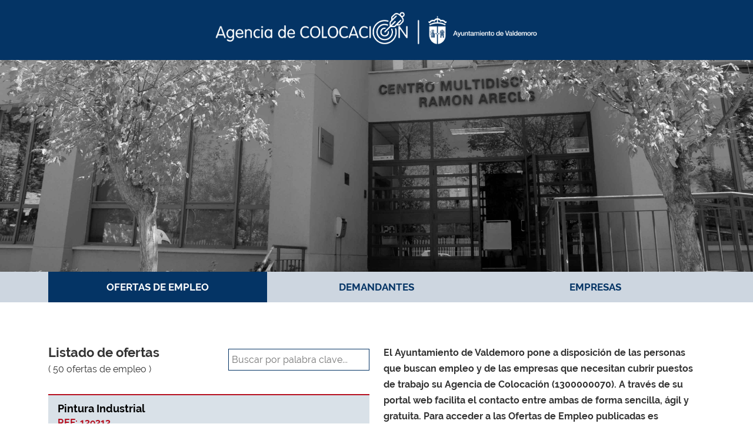

--- FILE ---
content_type: text/html; charset=UTF-8
request_url: https://agenciacolocacion.valdemoro.es/
body_size: 14053
content:
<!DOCTYPE html>
<html lang="ES">

<head>
  <meta charset="utf-8">
  <meta http-equiv="X-UA-Compatible" content="IE=edge">
  <meta name="viewport" content="width=device-width, initial-scale=1">
  <!-- The above 3 meta tags *must* come first in the head; any other head content must come *after* these tags -->
  <title>Inicio &ndash; Gestion de la Bolsa de Empleo</title>
      <meta name="description" content="">
      <meta name="author" content="">
    <!-- Bootstrap -->
  <link href="assets/css/bootstrap.min.css" rel="stylesheet">
  <link rel="stylesheet" type="text/css" href="assets\fonts\fontawesome5\css\all.min.css?v=20260118165732">
  
  <link href="assets/css/style-global.css" rel="stylesheet">
  <!-- <link href="assets/css/headerPrimary.css" rel="stylesheet"> -->
  <!-- <link href="assets/css/web.css" rel="stylesheet"> -->

  <script type="text/javascript">
  <!--	
    localStorage.setItem("URL_HOST_APIREST", "https://agenciacolocacion.valdemoro.es/webservice/");
    localStorage.setItem("id_idioma", "1");
    
    function getVariable(variable) {
      res = localStorage.getItem(variable);
      if (res === null) return '';
      else return res;
    }
    //-->
  </script>

</head>

<body><section class="HeaderCustom-top">
	<div class="HeaderCustom-top-header text-center">
		<a href="index.php">
			<img src="assets/images/logo-agencia-de-colocacion-alargado-transparente-blanco.png" height="70">
		</a>
	</div>
			<!-- <img src="assets/images/ofertas2.jpg" alt="" style="object-position: top;"> -->
		<!-- <img src="assets/images/ubicación.jpg" alt="" style="object-position: center;"> -->
		<!-- <img src="assets/images/portada.jpg" alt="" style="object-position: top;"> -->
		<img src="assets/images/portada-empleo.jpg" alt="" style="object-position: top;">
			</section><header class="Header-primary">
	<div class="container d-none d-md-block" id="menu-main-toggle">
		<div class="row">
			<div class="col">
				<!-- <a href="index.php">
					<img src="assets/images/logo-agencia-de-colocacion-alargado-transparente-blanco.png" style="max-height: 60px;">
				</a> -->
				<div id="toggle-bar-close" class="d-md-none" style="cursor: pointer; align-self: flex-end;margin-right: 2rem;">
					<i class="fa fa-times" style="color: black; font-size:25px"></i>
				</div>
				<ul>
					<li><a href="index.php" class="active">OFERTAS DE EMPLEO</a></li>
					<li><a href="demandantes.php" class="">DEMANDANTES</a></li>
					<li><a href="empresas.php" class="">EMPRESAS</a></li>	        
				</ul>
				<div class="d-md-none" style="margin-top: auto; margin-bottom: 2rem;">
					<img src="https://www.valdemoro.es/documents/10180/6870395/logo+horizontal.png" alt="" width="250" height="64">
				</div>
			</div>
		</div>
	</div>
	<div class="container d-md-none">
		<div class="row" style="justify-content: center;">
			<div class="col-xs-12" style="display: flex; align-items: center; justify-content: space-between; margin-bottom: 0">
				<a href="index.php" id="logo-md-index">
					<img src="assets/images/logo-agencia-de-colocacion-alargado-transparente-blanco.png" height="65">
				</a>
				<div id="toggle-bar" style="cursor: pointer;">
					<i class="fas fa-bars" style="color: #fff; font-size:25px"></i>
				</div>
			</div>
		</div>
	</div>
</header><div class="container">
	<div class="row Information-landingPage">
		<div class="col-xs-12">

		</div>
		<div class="col-xs-12 col-lg-6">
			<div class="row ofertas-landingPage">
				<div class="col-xs-12">
					<div class="title mb-4 pb-2 container-buscador">
						<div class="d-flex align-items-center align-items-md-start flex-column mb-3 mb-md-0">
							<h4 class="mb-0" style="margin-bottom: 0;">Listado de ofertas</h4>
							<h4 class="mb-0" style="margin-top: 0;"><small class="h6">( 50 ofertas de empleo ) </small></h4>
						</div>
						<div>
							<input type="text" id="busqueda_ofertas" placeholder="Buscar por palabra clave...">
						</div>
					</div>
				</div>
				<div class="col-xs-12">
					<div class="grid-cards">
													<div class="paginado grid-cards-item col-12">
								<div class="card-oferta">
									<div class="oferta-title">
										<div class="card-oferta--title">
											Pintura Industrial										</div>
										<div class="card-oferta--id">
											<span>REF: 139313</span>
										</div>

									</div>

									<div class="hide d-none">
										<div class="card-oferta--body">
											<div class="card-oferta--body-content">
																									<p class="card-oferta--description">Preparación, limpieza y pintura de piezas y estructuras metálicas en taller y obras. Preparación de pedidos. Población: Valdemoro. Zona de trabajo: Nacional. Tipo de contrato: Duración Determinada (6 meses). Jornada: Completa. Horario: De 8:30 a 14:00 y de 15:00 a 17:30. Salario: Según convenio. Incorporación inmediata.</p>
																								<p class="mb-1">
													<strong>Puesto:</strong>
												</p>
												<p class="mb-3">
													Pintores en las industrias manufactureras												</p>
																									<p class="mb-1"><strong>Número de plazas a cubrir:</strong> </p>
													<p class="mb-3">
														1</p>
																									<p class="mb-1"><strong>Zona:</strong> </p>
													<p class="mb-3">NACIONAL</p>
																									<p class="mb-1"><strong>Tipo de contrato: </strong></p>
													<p class="mb-3">DURACIÓN DETERMINADA</p>
																									<p class="mb-1"><strong>Jornada laboral: </strong></p>
													<p class="mb-3">JORNADA COMPLETA</p>
																									<p class="mb-1"><strong>Horario: </strong></p>
													<p class="mb-3">MAÑANAS Y TARDES</p>
																								<p class="mb-1"><strong>Última modificación: </strong></p>
												<p class="mb-3">
													16-01-2026												</p>
											</div>
										</div>
									</div>
								</div>
							</div>
													<div class="paginado grid-cards-item col-12">
								<div class="card-oferta">
									<div class="oferta-title">
										<div class="card-oferta--title">
											Monitor/a de Comedor y Patio										</div>
										<div class="card-oferta--id">
											<span>REF: 139312</span>
										</div>

									</div>

									<div class="hide d-none">
										<div class="card-oferta--body">
											<div class="card-oferta--body-content">
																									<p class="card-oferta--description">Vigilancia de comedor, ayuda a comer, vigilancia de patio... Imprescindible carnet de manipulador de alimentos. Población: Valdemoro. Contrato Indefinido (Fijo discontinuo). Jornada parcial 10 horas semanales. Horario de Lunes a Viernes de 13:30 a 15:30. Salario: 300€ brutos/mes (14 pagas). Incorporación inmediata.</p>
																								<p class="mb-1">
													<strong>Puesto:</strong>
												</p>
												<p class="mb-3">
													VIGILANTES DE COMEDOR ESCOLAR												</p>
																									<p class="mb-1"><strong>Número de plazas a cubrir:</strong> </p>
													<p class="mb-3">
														1</p>
																									<p class="mb-1"><strong>Zona:</strong> </p>
													<p class="mb-3">VALDEMORO</p>
																									<p class="mb-1"><strong>Tipo de contrato: </strong></p>
													<p class="mb-3">FIJO DISCONTINUO</p>
																									<p class="mb-1"><strong>Jornada laboral: </strong></p>
													<p class="mb-3">JORNADA PARCIAL</p>
																								<p class="mb-1"><strong>Última modificación: </strong></p>
												<p class="mb-3">
													16-01-2026												</p>
											</div>
										</div>
									</div>
								</div>
							</div>
													<div class="paginado grid-cards-item col-12">
								<div class="card-oferta">
									<div class="oferta-title">
										<div class="card-oferta--title">
											Aux. de Servicios y Limpieza										</div>
										<div class="card-oferta--id">
											<span>REF: 139311</span>
										</div>

									</div>

									<div class="hide d-none">
										<div class="card-oferta--body">
											<div class="card-oferta--body-content">
																									<p class="card-oferta--description">Montaje del servicio de comedor escolar, recoger y limpiar comedor. Limpieza y cuidado de Office. Organizar, secar y ordenar materia de cocina. Población: Valdemoro. Experiencia valorable. Contrato Fijo Discontinuo (curso escolar). Jornada parcial. Horario: De Lunes a Viernes de 14:00 A 17:00. Salario: 540,59 € brutos/mes (pagas incluidas). Incorporación inmediata.</p>
																								<p class="mb-1">
													<strong>Puesto:</strong>
												</p>
												<p class="mb-3">
													PERSONAL DE LIMPIEZA O LIMPIADORES EN GENERAL												</p>
																									<p class="mb-1"><strong>Número de plazas a cubrir:</strong> </p>
													<p class="mb-3">
														1</p>
																									<p class="mb-1"><strong>Zona:</strong> </p>
													<p class="mb-3">VALDEMORO</p>
																									<p class="mb-1"><strong>Tipo de contrato: </strong></p>
													<p class="mb-3">FIJO DISCONTINUO</p>
																									<p class="mb-1"><strong>Jornada laboral: </strong></p>
													<p class="mb-3">JORNADA PARCIAL</p>
																									<p class="mb-1"><strong>Horario: </strong></p>
													<p class="mb-3">MAÑANAS Y TARDES</p>
																								<p class="mb-1"><strong>Última modificación: </strong></p>
												<p class="mb-3">
													15-01-2026												</p>
											</div>
										</div>
									</div>
								</div>
							</div>
													<div class="paginado grid-cards-item col-12">
								<div class="card-oferta">
									<div class="oferta-title">
										<div class="card-oferta--title">
											Cocinero/a										</div>
										<div class="card-oferta--id">
											<span>REF: 139310</span>
										</div>

									</div>

									<div class="hide d-none">
										<div class="card-oferta--body">
											<div class="card-oferta--body-content">
																									<p class="card-oferta--description">Preparación del menú diseñado por nutricionista para comedor de colegio. Población: Valdemoro. Experiencia imprescindible. Contrato de duración determinada (sustitución). Jornada completa. Horario: De Lunes a Viernes de 08:30 A 17:00. Salario: 1524,54 € brutos/mes (pagas incluidas). Incorporación inmediata y urgente</p>
																								<p class="mb-1">
													<strong>Puesto:</strong>
												</p>
												<p class="mb-3">
													Cocineros asalariados												</p>
																									<p class="mb-1"><strong>Número de plazas a cubrir:</strong> </p>
													<p class="mb-3">
														1</p>
																									<p class="mb-1"><strong>Zona:</strong> </p>
													<p class="mb-3">VALDEMORO</p>
																									<p class="mb-1"><strong>Tipo de contrato: </strong></p>
													<p class="mb-3">DURACIÓN DETERMINADA</p>
																									<p class="mb-1"><strong>Jornada laboral: </strong></p>
													<p class="mb-3">JORNADA COMPLETA</p>
																									<p class="mb-1"><strong>Horario: </strong></p>
													<p class="mb-3">MAÑANAS Y TARDES</p>
																								<p class="mb-1"><strong>Última modificación: </strong></p>
												<p class="mb-3">
													15-01-2026												</p>
											</div>
										</div>
									</div>
								</div>
							</div>
													<div class="paginado grid-cards-item col-12">
								<div class="card-oferta">
									<div class="oferta-title">
										<div class="card-oferta--title">
											Conductor/a de furgoneta										</div>
										<div class="card-oferta--id">
											<span>REF: 139309</span>
										</div>

									</div>

									<div class="hide d-none">
										<div class="card-oferta--body">
											<div class="card-oferta--body-content">
																									<p class="card-oferta--description">Recoger la ropa depositada en los contenedores ubicados en la vía pública y transportarla hasta la planta de tratamiento y descargar. Limpieza y mantenimiento de la furgoneta de la empresa. Imprescindible poseer certificado de situación de riesgo de exclusión social emitido por servicios<br />
sociales u organismo competente. Zona de trabajo: Comunidad de Madrid y Toledo. Contrato de duración determinada (entre 1 y 3 años). Jornada completa. Horario de mañana de Lunes a Viernes. Salario según convenio. Imprescindible carnet de conducir y vehículo propio para llegar a empresa. Incorporación inmediata</p>
																								<p class="mb-1">
													<strong>Puesto:</strong>
												</p>
												<p class="mb-3">
													CONDUCTORES DE FURGONETAS, HASTA 3,5 T.												</p>
																									<p class="mb-1"><strong>Número de plazas a cubrir:</strong> </p>
													<p class="mb-3">
														2</p>
																									<p class="mb-1"><strong>Zona:</strong> </p>
													<p class="mb-3">COMUNIDAD DE MADRID</p>
																									<p class="mb-1"><strong>Tipo de contrato: </strong></p>
													<p class="mb-3">DURACIÓN DETERMINADA</p>
																									<p class="mb-1"><strong>Jornada laboral: </strong></p>
													<p class="mb-3">JORNADA COMPLETA</p>
																									<p class="mb-1"><strong>Horario: </strong></p>
													<p class="mb-3">MAÑANAS</p>
																								<p class="mb-1"><strong>Última modificación: </strong></p>
												<p class="mb-3">
													12-01-2026												</p>
											</div>
										</div>
									</div>
								</div>
							</div>
													<div class="paginado grid-cards-item col-12">
								<div class="card-oferta">
									<div class="oferta-title">
										<div class="card-oferta--title">
											Administrativo/a Contable										</div>
										<div class="card-oferta--id">
											<span>REF: 139305</span>
										</div>

									</div>

									<div class="hide d-none">
										<div class="card-oferta--body">
											<div class="card-oferta--body-content">
																									<p class="card-oferta--description">Para Gestoría administrativa. Contabilidad, nóminas y seguros sociales. Población: Valdemoro. Experiencia: Imprescindible mínimo de 2 años en contabilidad de empresas. Tipo de contrato: Indefinido. Jornada: Completa. Horario: Partido de Lunes a Viernes de 8:00 a 17:00. Salario: Según convenio y valía del candidato. Incorporación inmediata.</p>
																								<p class="mb-1">
													<strong>Puesto:</strong>
												</p>
												<p class="mb-3">
													EMPLEADOS ADMINISTRATIVOS DE CONTABILIDAD, EN GENERAL												</p>
																									<p class="mb-1"><strong>Número de plazas a cubrir:</strong> </p>
													<p class="mb-3">
														1</p>
																									<p class="mb-1"><strong>Zona:</strong> </p>
													<p class="mb-3">VALDEMORO</p>
																									<p class="mb-1"><strong>Tipo de contrato: </strong></p>
													<p class="mb-3">INDEFINIDO</p>
																									<p class="mb-1"><strong>Jornada laboral: </strong></p>
													<p class="mb-3">JORNADA COMPLETA</p>
																									<p class="mb-1"><strong>Horario: </strong></p>
													<p class="mb-3">MAÑANAS Y TARDES</p>
																								<p class="mb-1"><strong>Última modificación: </strong></p>
												<p class="mb-3">
													07-01-2026												</p>
											</div>
										</div>
									</div>
								</div>
							</div>
													<div class="paginado grid-cards-item col-12">
								<div class="card-oferta">
									<div class="oferta-title">
										<div class="card-oferta--title">
											Supervisor/a Telemarketing Illescas										</div>
										<div class="card-oferta--id">
											<span>REF: 139304</span>
										</div>

									</div>

									<div class="hide d-none">
										<div class="card-oferta--body">
											<div class="card-oferta--body-content">
																									<p class="card-oferta--description">Reclutamiento equipo de teleoperadores/as. Supervisar la formación recibida a tu equipo. Seguimiento y control de objetivos. Apoyar al equipo comercial en la consecución de objetivos marcados. Experiencia imprescindible en seguros, en venta telefónica y dirigiendo equipos de trabajo de Telemarketing. Contrato de 25 horas en jornada de mañana. Salario bruto/mes 1020 €. Incorporación inmediata. Contrato Indefinido.</p>
																								<p class="mb-1">
													<strong>Puesto:</strong>
												</p>
												<p class="mb-3">
													DIRECTORES DE DEPARTAMENTO DE TELEMARKETING												</p>
																									<p class="mb-1"><strong>Número de plazas a cubrir:</strong> </p>
													<p class="mb-3">
														1</p>
																									<p class="mb-1"><strong>Zona:</strong> </p>
													<p class="mb-3">ZONA SUR</p>
																									<p class="mb-1"><strong>Tipo de contrato: </strong></p>
													<p class="mb-3">INDEFINIDO</p>
																									<p class="mb-1"><strong>Jornada laboral: </strong></p>
													<p class="mb-3">JORNADA PARCIAL</p>
																									<p class="mb-1"><strong>Horario: </strong></p>
													<p class="mb-3">MAÑANAS</p>
																								<p class="mb-1"><strong>Última modificación: </strong></p>
												<p class="mb-3">
													12-01-2026												</p>
											</div>
										</div>
									</div>
								</div>
							</div>
													<div class="paginado grid-cards-item col-12">
								<div class="card-oferta">
									<div class="oferta-title">
										<div class="card-oferta--title">
											Telemarketing										</div>
										<div class="card-oferta--id">
											<span>REF: 139303</span>
										</div>

									</div>

									<div class="hide d-none">
										<div class="card-oferta--body">
											<div class="card-oferta--body-content">
																									<p class="card-oferta--description">Llamar a potenciales clientes, ofrecer productos o servicios de manera. Superar objeciones y cerrar ventas en frío. Registrar la información de cada llamada. Se valorarán conocimientos de informática y manejo de Crm. Población: Parla. Experiencia imprescindible en venta telefónica. Contrato indefinido a tiempo parcial. Horario de Lunes a Viernes de 9:30h a 14:45h. Salario: Fijo (860 € brutos/mes en 12 pagas) + variable en función de ventas. Fecha de incorporación: 22/01/26.</p>
																								<p class="mb-1">
													<strong>Puesto:</strong>
												</p>
												<p class="mb-3">
													Operadores de telemarketing												</p>
																									<p class="mb-1"><strong>Número de plazas a cubrir:</strong> </p>
													<p class="mb-3">
														3</p>
																									<p class="mb-1"><strong>Zona:</strong> </p>
													<p class="mb-3">ZONA SUR</p>
																									<p class="mb-1"><strong>Tipo de contrato: </strong></p>
													<p class="mb-3">INDEFINIDO</p>
																									<p class="mb-1"><strong>Jornada laboral: </strong></p>
													<p class="mb-3">JORNADA PARCIAL</p>
																									<p class="mb-1"><strong>Horario: </strong></p>
													<p class="mb-3">MAÑANAS</p>
																									<p class="mb-1"><strong>Fecha prevista de incorporación: </strong></p>
													<p class="mb-3">22-01-2026</p>
																								<p class="mb-1"><strong>Última modificación: </strong></p>
												<p class="mb-3">
													19-12-2025												</p>
											</div>
										</div>
									</div>
								</div>
							</div>
													<div class="paginado grid-cards-item col-12">
								<div class="card-oferta">
									<div class="oferta-title">
										<div class="card-oferta--title">
											Administrativo/a										</div>
										<div class="card-oferta--id">
											<span>REF: 139301</span>
										</div>

									</div>

									<div class="hide d-none">
										<div class="card-oferta--body">
											<div class="card-oferta--body-content">
																									<p class="card-oferta--description">Compra de hierro y ferretería o hacer presupuestos de cerrajería. Población: Valdemoro. Experiencia imprescindible en este sector (metal). Contrato Indefinido. Jornada completa. Horario: De Lunes a Viernes de 8 a 16:30. Salario: Entre 1450 y 1600 €/mes. Imprescindible carnet B y vehículo propio. Incorporación inmediata</p>
																								<p class="mb-1">
													<strong>Puesto:</strong>
												</p>
												<p class="mb-3">
													Empleados administrativos con tareas de atención al público no clasificados bajo otros epígrafes												</p>
																									<p class="mb-1"><strong>Número de plazas a cubrir:</strong> </p>
													<p class="mb-3">
														2</p>
																									<p class="mb-1"><strong>Zona:</strong> </p>
													<p class="mb-3">VALDEMORO</p>
																									<p class="mb-1"><strong>Tipo de contrato: </strong></p>
													<p class="mb-3">INDEFINIDO</p>
																									<p class="mb-1"><strong>Jornada laboral: </strong></p>
													<p class="mb-3">JORNADA COMPLETA</p>
																									<p class="mb-1"><strong>Horario: </strong></p>
													<p class="mb-3">MAÑANAS Y TARDES</p>
																								<p class="mb-1"><strong>Última modificación: </strong></p>
												<p class="mb-3">
													18-12-2025												</p>
											</div>
										</div>
									</div>
								</div>
							</div>
													<div class="paginado grid-cards-item col-12">
								<div class="card-oferta">
									<div class="oferta-title">
										<div class="card-oferta--title">
											Operario para Horno de Lacado										</div>
										<div class="card-oferta--id">
											<span>REF: 139300</span>
										</div>

									</div>

									<div class="hide d-none">
										<div class="card-oferta--body">
											<div class="card-oferta--body-content">
																									<p class="card-oferta--description">Limpieza de piezas metálicas, meter en horno para lacado. Población: Valdemoro. Contrato: Indefinido. Jornada completa. Horario: De Lunes a Viernes de 8:00 a 17:00 (1 hora de comida). Salario: 1300€/mes. Imprescindible carnet B y vehículo propio. Incorporación inmediata</p>
																								<p class="mb-1">
													<strong>Puesto:</strong>
												</p>
												<p class="mb-3">
													Peones de las industrias manufactureras												</p>
																									<p class="mb-1"><strong>Número de plazas a cubrir:</strong> </p>
													<p class="mb-3">
														2</p>
																									<p class="mb-1"><strong>Zona:</strong> </p>
													<p class="mb-3">VALDEMORO</p>
																									<p class="mb-1"><strong>Tipo de contrato: </strong></p>
													<p class="mb-3">INDEFINIDO</p>
																									<p class="mb-1"><strong>Jornada laboral: </strong></p>
													<p class="mb-3">JORNADA COMPLETA</p>
																									<p class="mb-1"><strong>Horario: </strong></p>
													<p class="mb-3">MAÑANAS Y TARDES</p>
																								<p class="mb-1"><strong>Última modificación: </strong></p>
												<p class="mb-3">
													17-12-2025												</p>
											</div>
										</div>
									</div>
								</div>
							</div>
													<div class="paginado grid-cards-item col-12">
								<div class="card-oferta">
									<div class="oferta-title">
										<div class="card-oferta--title">
											Vigilante de comedor y patio										</div>
										<div class="card-oferta--id">
											<span>REF: 139299</span>
										</div>

									</div>

									<div class="hide d-none">
										<div class="card-oferta--body">
											<div class="card-oferta--body-content">
																									<p class="card-oferta--description">Atención de grupo de niños en comida y recreo. Población: Valdemoro. Experiencia valorable Estudios: Cursos de atención a la infancia. Contrato Indefinido o Duración determinada (según necesidad del centro). Jornada parcial (10 horas semanales). Horario: De Lunes a Viernes de 14:00 a 16:00. Salario: 377,21€ brutos/mes (pagas incluidas).</p>
																								<p class="mb-1">
													<strong>Puesto:</strong>
												</p>
												<p class="mb-3">
													VIGILANTES DE COMEDOR ESCOLAR												</p>
																									<p class="mb-1"><strong>Número de plazas a cubrir:</strong> </p>
													<p class="mb-3">
														3</p>
																									<p class="mb-1"><strong>Zona:</strong> </p>
													<p class="mb-3">VALDEMORO</p>
																									<p class="mb-1"><strong>Jornada laboral: </strong></p>
													<p class="mb-3">JORNADA PARCIAL</p>
																									<p class="mb-1"><strong>Horario: </strong></p>
													<p class="mb-3">MAÑANAS</p>
																								<p class="mb-1"><strong>Última modificación: </strong></p>
												<p class="mb-3">
													09-01-2026												</p>
											</div>
										</div>
									</div>
								</div>
							</div>
													<div class="paginado grid-cards-item col-12">
								<div class="card-oferta">
									<div class="oferta-title">
										<div class="card-oferta--title">
											Conductor-Repartidor con Furgoneta										</div>
										<div class="card-oferta--id">
											<span>REF: 139298</span>
										</div>

									</div>

									<div class="hide d-none">
										<div class="card-oferta--body">
											<div class="card-oferta--body-content">
																									<p class="card-oferta--description">Repartidor de alimentación. Población: Valdemoro. Zona de trabajo: Comunidad de Madrid. Experiencia valorable. Contrato Indefinido. Jornada parcial. Horario: Miércoles y Jueves de 6:30 a fin de reparto. Salario: 60€/día pagados a final de mes y por día de asistencia. Imprescindible carnet B. Incorporación inmediata.</p>
																								<p class="mb-1">
													<strong>Puesto:</strong>
												</p>
												<p class="mb-3">
													CONDUCTORES DE FURGONETAS, HASTA 3,5 T.												</p>
																									<p class="mb-1"><strong>Número de plazas a cubrir:</strong> </p>
													<p class="mb-3">
														1</p>
																									<p class="mb-1"><strong>Zona:</strong> </p>
													<p class="mb-3">COMUNIDAD DE MADRID</p>
																									<p class="mb-1"><strong>Tipo de contrato: </strong></p>
													<p class="mb-3">INDEFINIDO</p>
																									<p class="mb-1"><strong>Jornada laboral: </strong></p>
													<p class="mb-3">JORNADA PARCIAL</p>
																									<p class="mb-1"><strong>Horario: </strong></p>
													<p class="mb-3">MAÑANAS</p>
																								<p class="mb-1"><strong>Última modificación: </strong></p>
												<p class="mb-3">
													17-12-2025												</p>
											</div>
										</div>
									</div>
								</div>
							</div>
													<div class="paginado grid-cards-item col-12">
								<div class="card-oferta">
									<div class="oferta-title">
										<div class="card-oferta--title">
											Instalador de aire acondicionado										</div>
										<div class="card-oferta--id">
											<span>REF: 139297</span>
										</div>

									</div>

									<div class="hide d-none">
										<div class="card-oferta--body">
											<div class="card-oferta--body-content">
																									<p class="card-oferta--description">Ayudar en montaje de aires acondicionados. Imprescindible poseer conocimientos de instalación de aire acondicionado. Población Valdemoro. Zona de trabajo Sur de Madrid. Experiencia muy valorable. Contrato Indefinido. Jornada completa. Horario Partido de Lunes a Viernes. Salario Según convenio del metal. Muy valorable carnet de conducir B.</p>
																								<p class="mb-1">
													<strong>Puesto:</strong>
												</p>
												<p class="mb-3">
													INSTALADORES-AJUSTADORES DE INSTALACIONES DE REFRIGERACIÓN Y AIRE ACONDICIONADO												</p>
																									<p class="mb-1"><strong>Número de plazas a cubrir:</strong> </p>
													<p class="mb-3">
														1</p>
																									<p class="mb-1"><strong>Zona:</strong> </p>
													<p class="mb-3">ZONA SUR</p>
																									<p class="mb-1"><strong>Tipo de contrato: </strong></p>
													<p class="mb-3">INDEFINIDO</p>
																									<p class="mb-1"><strong>Jornada laboral: </strong></p>
													<p class="mb-3">JORNADA COMPLETA</p>
																									<p class="mb-1"><strong>Horario: </strong></p>
													<p class="mb-3">MAÑANAS Y TARDES</p>
																								<p class="mb-1"><strong>Última modificación: </strong></p>
												<p class="mb-3">
													11-12-2025												</p>
											</div>
										</div>
									</div>
								</div>
							</div>
													<div class="paginado grid-cards-item col-12">
								<div class="card-oferta">
									<div class="oferta-title">
										<div class="card-oferta--title">
											Ayudante Carpintería de Aluminio										</div>
										<div class="card-oferta--id">
											<span>REF: 139295</span>
										</div>

									</div>

									<div class="hide d-none">
										<div class="card-oferta--body">
											<div class="card-oferta--body-content">
																									<p class="card-oferta--description">Ayudar en montaje de carpintería de aluminio y vidrio en obras. Imprescindible buen manejo del idioma castellano. Muy valorable PRL.  Zona de trabajo: Comunidad de Madrid. Contrato Indefinido. Jornada completa. Horario: Partido de Lunes a Jueves, Viernes sólo mañana. Salario: Según convenio del metal. Incorporación inmediata</p>
																								<p class="mb-1">
													<strong>Puesto:</strong>
												</p>
												<p class="mb-3">
													CARPINTEROS DE ALUMINIO, METÁLICO Y PVC												</p>
																									<p class="mb-1"><strong>Número de plazas a cubrir:</strong> </p>
													<p class="mb-3">
														1</p>
																									<p class="mb-1"><strong>Zona:</strong> </p>
													<p class="mb-3">COMUNIDAD DE MADRID</p>
																									<p class="mb-1"><strong>Tipo de contrato: </strong></p>
													<p class="mb-3">INDEFINIDO</p>
																									<p class="mb-1"><strong>Jornada laboral: </strong></p>
													<p class="mb-3">JORNADA COMPLETA</p>
																									<p class="mb-1"><strong>Horario: </strong></p>
													<p class="mb-3">MAÑANAS Y TARDES</p>
																								<p class="mb-1"><strong>Última modificación: </strong></p>
												<p class="mb-3">
													09-12-2025												</p>
											</div>
										</div>
									</div>
								</div>
							</div>
													<div class="paginado grid-cards-item col-12">
								<div class="card-oferta">
									<div class="oferta-title">
										<div class="card-oferta--title">
											Oficial Albañilería y Electricidad										</div>
										<div class="card-oferta--id">
											<span>REF: 139292</span>
										</div>

									</div>

									<div class="hide d-none">
										<div class="card-oferta--body">
											<div class="card-oferta--body-content">
																									<p class="card-oferta--description">Oficial de albañilería para obras civiles y ayuda a los electricistas. Contrato indefinido a tiempo completo. Horario de 8:00 a 16:00h. Salario según convenio. Zona Comunidad de Madrid. Imprescindible PRL y experiencia. Incorporación inmediata.</p>
																								<p class="mb-1">
													<strong>Puesto:</strong>
												</p>
												<p class="mb-3">
													Albañiles												</p>
																									<p class="mb-1"><strong>Número de plazas a cubrir:</strong> </p>
													<p class="mb-3">
														1</p>
																									<p class="mb-1"><strong>Zona:</strong> </p>
													<p class="mb-3">COMUNIDAD DE MADRID</p>
																									<p class="mb-1"><strong>Tipo de contrato: </strong></p>
													<p class="mb-3">INDEFINIDO</p>
																									<p class="mb-1"><strong>Jornada laboral: </strong></p>
													<p class="mb-3">JORNADA COMPLETA</p>
																								<p class="mb-1"><strong>Última modificación: </strong></p>
												<p class="mb-3">
													04-12-2025												</p>
											</div>
										</div>
									</div>
								</div>
							</div>
													<div class="paginado grid-cards-item col-12">
								<div class="card-oferta">
									<div class="oferta-title">
										<div class="card-oferta--title">
											Electricistas oficiales 1ª o 2ª										</div>
										<div class="card-oferta--id">
											<span>REF: 139291</span>
										</div>

									</div>

									<div class="hide d-none">
										<div class="card-oferta--body">
											<div class="card-oferta--body-content">
																									<p class="card-oferta--description">Oficiales de 1ª o 2ª para instalaciones eléctricas y paneles solares. Contrato indefinido a tiempo completo. Horario de 8:00 a 16:00h. Salario según convenio. Zona Comunidad de Madrid. Imprescindible PRL y experiencia. Incorporación inmediata.</p>
																								<p class="mb-1">
													<strong>Puesto:</strong>
												</p>
												<p class="mb-3">
													Electricistas de la construcción y afines												</p>
																									<p class="mb-1"><strong>Número de plazas a cubrir:</strong> </p>
													<p class="mb-3">
														2</p>
																									<p class="mb-1"><strong>Zona:</strong> </p>
													<p class="mb-3">COMUNIDAD DE MADRID</p>
																									<p class="mb-1"><strong>Tipo de contrato: </strong></p>
													<p class="mb-3">INDEFINIDO</p>
																									<p class="mb-1"><strong>Jornada laboral: </strong></p>
													<p class="mb-3">JORNADA COMPLETA</p>
																								<p class="mb-1"><strong>Última modificación: </strong></p>
												<p class="mb-3">
													04-12-2025												</p>
											</div>
										</div>
									</div>
								</div>
							</div>
													<div class="paginado grid-cards-item col-12">
								<div class="card-oferta">
									<div class="oferta-title">
										<div class="card-oferta--title">
											Agente de Seguros de decesos										</div>
										<div class="card-oferta--id">
											<span>REF: 139290</span>
										</div>

									</div>

									<div class="hide d-none">
										<div class="card-oferta--body">
											<div class="card-oferta--body-content">
																									<p class="card-oferta--description">Atención y asesoramiento presencial a familiares en caso de un fallecimiento. Verificar coberturas y prestaciones del seguro. Coordinar y gestionar la asistencia necesaria. Entrega de documentación a asegurados/as, asesoramiento y acciones comerciales. Formalizaciones de pólizas. Prospección y captación de nuevos clientes. Zona de trabajo: Comunidad de Madrid. Experiencia imprescindible como agente de seguros (mínimo 1 año). Contrato Indefinido. Jornada completa. Horario: Partido (Con disponibilidad para atender fuera de horario). Salario: 18000 € brutos/año + variable en función de asistencias. Imprescindible carnet B y vehículo propio.</p>
																								<p class="mb-1">
													<strong>Puesto:</strong>
												</p>
												<p class="mb-3">
													Mediadores y agentes de seguros												</p>
																									<p class="mb-1"><strong>Número de plazas a cubrir:</strong> </p>
													<p class="mb-3">
														1</p>
																									<p class="mb-1"><strong>Zona:</strong> </p>
													<p class="mb-3">COMUNIDAD DE MADRID</p>
																									<p class="mb-1"><strong>Tipo de contrato: </strong></p>
													<p class="mb-3">INDEFINIDO</p>
																									<p class="mb-1"><strong>Jornada laboral: </strong></p>
													<p class="mb-3">JORNADA COMPLETA</p>
																								<p class="mb-1"><strong>Última modificación: </strong></p>
												<p class="mb-3">
													04-12-2025												</p>
											</div>
										</div>
									</div>
								</div>
							</div>
													<div class="paginado grid-cards-item col-12">
								<div class="card-oferta">
									<div class="oferta-title">
										<div class="card-oferta--title">
											Vigilante de Seguridad										</div>
										<div class="card-oferta--id">
											<span>REF: 139288</span>
										</div>

									</div>

									<div class="hide d-none">
										<div class="card-oferta--body">
											<div class="card-oferta--body-content">
																									<p class="card-oferta--description">Vigilancia y protección. Contrato indefinido a tiempo completo. Horario por turnos rotativos.  Salario según convenio. Zona de trabajo en Valdemoro.<br />
Imprescindible el TIP de vigilante de seguridad.</p>
																								<p class="mb-1">
													<strong>Puesto:</strong>
												</p>
												<p class="mb-3">
													Vigilantes de seguridad y similares habilitados para ir armados												</p>
																									<p class="mb-1"><strong>Número de plazas a cubrir:</strong> </p>
													<p class="mb-3">
														2</p>
																									<p class="mb-1"><strong>Fecha prevista de incorporación: </strong></p>
													<p class="mb-3">15-12-2025</p>
																								<p class="mb-1"><strong>Última modificación: </strong></p>
												<p class="mb-3">
													02-12-2025												</p>
											</div>
										</div>
									</div>
								</div>
							</div>
													<div class="paginado grid-cards-item col-12">
								<div class="card-oferta">
									<div class="oferta-title">
										<div class="card-oferta--title">
											Preparación de pedidos										</div>
										<div class="card-oferta--id">
											<span>REF: 139287</span>
										</div>

									</div>

									<div class="hide d-none">
										<div class="card-oferta--body">
											<div class="card-oferta--body-content">
																									<p class="card-oferta--description">Mediante picking voice y transpaleta eléctrica de doble pala. Población: Ciempozuelos. Experiencia imprescindible en preparación de pedidos (mínimo 1 año) y buen manejo de carretilla eléctrica (recogepedidos). Contrato de Duración determinada con posibilidad de Fijo discontinuo. Jornada completa o parcial. Horario jornada completa: Tarde (de 15:00 a 23:00). Salario: 18.900€ brutos/año. Imprescindible vehículo propio. Incorporación inmediata.</p>
																								<p class="mb-1">
													<strong>Puesto:</strong>
												</p>
												<p class="mb-3">
													MOZOS DE CARGA Y DESCARGA, ALMACÉN Y/O MERCADO DE ABASTOS												</p>
																									<p class="mb-1"><strong>Número de plazas a cubrir:</strong> </p>
													<p class="mb-3">
														3</p>
																									<p class="mb-1"><strong>Zona:</strong> </p>
													<p class="mb-3">ZONA SUR</p>
																									<p class="mb-1"><strong>Tipo de contrato: </strong></p>
													<p class="mb-3">DURACIÓN DETERMINADA</p>
																									<p class="mb-1"><strong>Jornada laboral: </strong></p>
													<p class="mb-3">JORNADA COMPLETA</p>
																									<p class="mb-1"><strong>Horario: </strong></p>
													<p class="mb-3">TARDES</p>
																								<p class="mb-1"><strong>Última modificación: </strong></p>
												<p class="mb-3">
													15-01-2026												</p>
											</div>
										</div>
									</div>
								</div>
							</div>
													<div class="paginado grid-cards-item col-12">
								<div class="card-oferta">
									<div class="oferta-title">
										<div class="card-oferta--title">
											Recepcionista con Certificado de Discapacidad										</div>
										<div class="card-oferta--id">
											<span>REF: 139281</span>
										</div>

									</div>

									<div class="hide d-none">
										<div class="card-oferta--body">
											<div class="card-oferta--body-content">
																									<p class="card-oferta--description">Atender a la centralita y correo electrónico, recepción de clientes y empleados, envío de paquetes, soporte administrativo puntual a otros departamentos, gestión de stock de material de oficina y ropa de trabajo, registro de visitas y trabajadores al edificio, funciones administrativas.<br />
Estudios de CFGM. Administración, manejo de programas informáticos. Nivel de inglés alto.<br />
Incorporación inmediata.<br />
Población: Seseña. Contrato de duración determinada con posibilidad de indefinido, jornada completa. Horario de lunes a jueves de 08:00h a 17:00h y los viernes de 08:00h a 15:00h.<br />
Intensivo de verano: 08:00h a 15:00h. Intensivo en víspera de festivo: 08:00h a 15:00h.<br />
SALARIO: 23.000€ brutos anuales<br />
Experiencia imprescindible 24 meses en puesto similar.</p>
																								<p class="mb-1">
													<strong>Puesto:</strong>
												</p>
												<p class="mb-3">
													Recepcionistas (excepto de hoteles)												</p>
																									<p class="mb-1"><strong>Número de plazas a cubrir:</strong> </p>
													<p class="mb-3">
														1</p>
																									<p class="mb-1"><strong>Tipo de contrato: </strong></p>
													<p class="mb-3">DURACIÓN DETERMINADA</p>
																								<p class="mb-1"><strong>Última modificación: </strong></p>
												<p class="mb-3">
													21-11-2025												</p>
											</div>
										</div>
									</div>
								</div>
							</div>
													<div class="paginado grid-cards-item col-12">
								<div class="card-oferta">
									<div class="oferta-title">
										<div class="card-oferta--title">
											Carretillero con Certificado de Discapacidad										</div>
										<div class="card-oferta--id">
											<span>REF: 139280</span>
										</div>

									</div>

									<div class="hide d-none">
										<div class="card-oferta--body">
											<div class="card-oferta--body-content">
																									<p class="card-oferta--description">Preparación de pedidos mediante radiofrecuencia, manejo de carretilla recogepedidos, carga y descarga de mercancía, picking. Contrato de duración determinada con posibilidad de indefinido a jornada completa.<br />
Horario rotativo semanalmente:<br />
- Mañana: De lunes a sábado de 06:30h a 14:30h librando los miércoles y domingos<br />
- Tarde: De lunes a viernes de 15:15h a 23:15h.<br />
SALARIO: 1.381€ brutos al mes en 12 pagas + incentivos + plus nocturnidad<br />
Zona de trabajo: Torrejón de la Calzada.<br />
Imprescindible carnet de carretillero, carnet de conducir y vehículo propio.<br />
Incorporación inmediata</p>
																								<p class="mb-1">
													<strong>Puesto:</strong>
												</p>
												<p class="mb-3">
													Operadores de carretillas elevadoras												</p>
																									<p class="mb-1"><strong>Número de plazas a cubrir:</strong> </p>
													<p class="mb-3">
														6</p>
																									<p class="mb-1"><strong>Tipo de contrato: </strong></p>
													<p class="mb-3">DURACIÓN DETERMINADA</p>
																								<p class="mb-1"><strong>Última modificación: </strong></p>
												<p class="mb-3">
													24-11-2025												</p>
											</div>
										</div>
									</div>
								</div>
							</div>
													<div class="paginado grid-cards-item col-12">
								<div class="card-oferta">
									<div class="oferta-title">
										<div class="card-oferta--title">
											Mozo/a de almacén										</div>
										<div class="card-oferta--id">
											<span>REF: 139276</span>
										</div>

									</div>

									<div class="hide d-none">
										<div class="card-oferta--body">
											<div class="card-oferta--body-content">
																									<p class="card-oferta--description">Separar pedidos para su entrega y colocación de mercancía. Población: San Martín de la Vega. Experiencia imprescindible (mínimo 2 años). Contrato: Indefinido a tiempo completo. Horario: Partido. Salario: Según convenio del metal. Imprescindible carnet B y vehículo propio. Incorporación inmediata.</p>
																								<p class="mb-1">
													<strong>Puesto:</strong>
												</p>
												<p class="mb-3">
													MOZOS DE CARGA Y DESCARGA, ALMACÉN Y/O MERCADO DE ABASTOS												</p>
																									<p class="mb-1"><strong>Número de plazas a cubrir:</strong> </p>
													<p class="mb-3">
														1</p>
																									<p class="mb-1"><strong>Zona:</strong> </p>
													<p class="mb-3">ZONA SUR</p>
																									<p class="mb-1"><strong>Tipo de contrato: </strong></p>
													<p class="mb-3">INDEFINIDO</p>
																									<p class="mb-1"><strong>Jornada laboral: </strong></p>
													<p class="mb-3">JORNADA COMPLETA</p>
																									<p class="mb-1"><strong>Horario: </strong></p>
													<p class="mb-3">MAÑANAS Y TARDES</p>
																								<p class="mb-1"><strong>Última modificación: </strong></p>
												<p class="mb-3">
													12-11-2025												</p>
											</div>
										</div>
									</div>
								</div>
							</div>
													<div class="paginado grid-cards-item col-12">
								<div class="card-oferta">
									<div class="oferta-title">
										<div class="card-oferta--title">
											Carretillero/a con Certificado de Discapacidad										</div>
										<div class="card-oferta--id">
											<span>REF: 139275</span>
										</div>

									</div>

									<div class="hide d-none">
										<div class="card-oferta--body">
											<div class="card-oferta--body-content">
																									<p class="card-oferta--description">Carga y descarga con carretillas elevadoras. Imprescindible carnet de carretillero. Imprescindible poseer Incapacidad o Certificado de Discapacidad del 33% o superior y estar desempleados. Población: Valdemoro. Experiencia imprescindible. Contrato de Duración Determinada. Jornada completa. Horario de 7:30 a 17:00. Salario: 17700€ brutos/año (12 pagas). Imprescindible vehículo propio para llegar a empresa. Incorporación inmediata.</p>
																								<p class="mb-1">
													<strong>Puesto:</strong>
												</p>
												<p class="mb-3">
													Operadores de carretillas elevadoras												</p>
																									<p class="mb-1"><strong>Número de plazas a cubrir:</strong> </p>
													<p class="mb-3">
														2</p>
																									<p class="mb-1"><strong>Zona:</strong> </p>
													<p class="mb-3">VALDEMORO</p>
																									<p class="mb-1"><strong>Tipo de contrato: </strong></p>
													<p class="mb-3">DURACIÓN DETERMINADA</p>
																									<p class="mb-1"><strong>Jornada laboral: </strong></p>
													<p class="mb-3">JORNADA COMPLETA</p>
																									<p class="mb-1"><strong>Horario: </strong></p>
													<p class="mb-3">MAÑANAS Y TARDES</p>
																								<p class="mb-1"><strong>Última modificación: </strong></p>
												<p class="mb-3">
													12-11-2025												</p>
											</div>
										</div>
									</div>
								</div>
							</div>
													<div class="paginado grid-cards-item col-12">
								<div class="card-oferta">
									<div class="oferta-title">
										<div class="card-oferta--title">
											Mozo/a de Almacén con Certificado de Discapacidad										</div>
										<div class="card-oferta--id">
											<span>REF: 139274</span>
										</div>

									</div>

									<div class="hide d-none">
										<div class="card-oferta--body">
											<div class="card-oferta--body-content">
																									<p class="card-oferta--description">Recepción de mercancía, carga y descarga, clasificación y ubicación. Imprescindible poseer Incapacidad o Certificado de Discapacidad del 33% o superior y estar desempleados. Población: Valdemoro. Contrato de Duración Determinada. Jornada completa. Horario de 7:30 a 17:00. Salario: 16572€ brutos/año (12 pagas). Imprescindible vehículo propio para llegar a empresa. Incorporación inmediata.</p>
																								<p class="mb-1">
													<strong>Puesto:</strong>
												</p>
												<p class="mb-3">
													MOZOS DE CARGA Y DESCARGA, ALMACÉN Y/O MERCADO DE ABASTOS												</p>
																									<p class="mb-1"><strong>Número de plazas a cubrir:</strong> </p>
													<p class="mb-3">
														2</p>
																									<p class="mb-1"><strong>Zona:</strong> </p>
													<p class="mb-3">VALDEMORO</p>
																									<p class="mb-1"><strong>Tipo de contrato: </strong></p>
													<p class="mb-3">DURACIÓN DETERMINADA</p>
																									<p class="mb-1"><strong>Jornada laboral: </strong></p>
													<p class="mb-3">JORNADA COMPLETA</p>
																									<p class="mb-1"><strong>Horario: </strong></p>
													<p class="mb-3">MAÑANAS Y TARDES</p>
																								<p class="mb-1"><strong>Última modificación: </strong></p>
												<p class="mb-3">
													12-11-2025												</p>
											</div>
										</div>
									</div>
								</div>
							</div>
													<div class="paginado grid-cards-item col-12">
								<div class="card-oferta">
									<div class="oferta-title">
										<div class="card-oferta--title">
											Pocero/a										</div>
										<div class="card-oferta--id">
											<span>REF: 139268</span>
										</div>

									</div>

									<div class="hide d-none">
										<div class="card-oferta--body">
											<div class="card-oferta--body-content">
																									<p class="card-oferta--description">Labores de desatranco e inspecciones CCTV con robot y cámara de mano. Imprescindible PRL en albañilería mínimo 20 horas. Zona de Trabajo: Comunidad de Madrid. Imprescindible experiencia. Contrato indefinido a jornada completa. Horario: de lunes a viernes de 9:00 a 18:00. Salario: Según convenio. Imprescindible carnet B, muy valorable vehículo propio. Incorporación inmediata.</p>
																								<p class="mb-1">
													<strong>Puesto:</strong>
												</p>
												<p class="mb-3">
													POCEROS EN REDES DE SANEAMIENTO												</p>
																									<p class="mb-1"><strong>Número de plazas a cubrir:</strong> </p>
													<p class="mb-3">
														2</p>
																									<p class="mb-1"><strong>Zona:</strong> </p>
													<p class="mb-3">COMUNIDAD DE MADRID</p>
																									<p class="mb-1"><strong>Tipo de contrato: </strong></p>
													<p class="mb-3">INDEFINIDO</p>
																									<p class="mb-1"><strong>Jornada laboral: </strong></p>
													<p class="mb-3">JORNADA COMPLETA</p>
																									<p class="mb-1"><strong>Horario: </strong></p>
													<p class="mb-3">MAÑANAS Y TARDES</p>
																								<p class="mb-1"><strong>Última modificación: </strong></p>
												<p class="mb-3">
													04-11-2025												</p>
											</div>
										</div>
									</div>
								</div>
							</div>
													<div class="paginado grid-cards-item col-12">
								<div class="card-oferta">
									<div class="oferta-title">
										<div class="card-oferta--title">
											Mecánico de vehículos industriales										</div>
										<div class="card-oferta--id">
											<span>REF: 139267</span>
										</div>

									</div>

									<div class="hide d-none">
										<div class="card-oferta--body">
											<div class="card-oferta--body-content">
																									<p class="card-oferta--description">Oficial de 2ª. Imprescindibles conocimientos de diagnosis y de informática. Población: Pinto. Estudios: FP Grado Superior Vehículos Autopropulsados. Experiencia: Imprescindible (de 1 a 3 años en reparación de vehículos industriales). Contrato Indefinido a tiempo completo. Horario: Turnos rotativos semanalmente: De 8:00 a 17:30 y de 9:00 a 19:00 + Sábados rotativos. Salario: Según convenio (según valía) + Bonus anual. Imprescindible carnet B y vehículo propio. Incorporación inmediata.</p>
																								<p class="mb-1">
													<strong>Puesto:</strong>
												</p>
												<p class="mb-3">
													Mecánicos y ajustadores de vehículos de motor												</p>
																									<p class="mb-1"><strong>Número de plazas a cubrir:</strong> </p>
													<p class="mb-3">
														1</p>
																									<p class="mb-1"><strong>Zona:</strong> </p>
													<p class="mb-3">ZONA SUR</p>
																									<p class="mb-1"><strong>Tipo de contrato: </strong></p>
													<p class="mb-3">INDEFINIDO</p>
																									<p class="mb-1"><strong>Jornada laboral: </strong></p>
													<p class="mb-3">JORNADA COMPLETA</p>
																									<p class="mb-1"><strong>Horario: </strong></p>
													<p class="mb-3">MAÑANAS Y TARDES</p>
																								<p class="mb-1"><strong>Última modificación: </strong></p>
												<p class="mb-3">
													03-11-2025												</p>
											</div>
										</div>
									</div>
								</div>
							</div>
													<div class="paginado grid-cards-item col-12">
								<div class="card-oferta">
									<div class="oferta-title">
										<div class="card-oferta--title">
											Recambista										</div>
										<div class="card-oferta--id">
											<span>REF: 139266</span>
										</div>

									</div>

									<div class="hide d-none">
										<div class="card-oferta--body">
											<div class="card-oferta--body-content">
																									<p class="card-oferta--description">Valorable carnet de carretillero. Imprescindible manejo de informática y conocimientos de inglés.  Población: Pinto. Experiencia: Imprescindible como recambista en automoción (de 1 a 3 años). Contrato Indefinido a tiempo completo. Horario: Turnos rotativos semanalmente: De 8:00 a 17:30 y de 9:00 a 19:00 + Sábados rotativos. Salario: Según convenio (según valía) + Bonus anual. Imprescindible carnet B y vehículo propio. Incorporación inmediata.</p>
																								<p class="mb-1">
													<strong>Puesto:</strong>
												</p>
												<p class="mb-3">
													Empleados de control de abastecimientos e inventario												</p>
																									<p class="mb-1"><strong>Número de plazas a cubrir:</strong> </p>
													<p class="mb-3">
														1</p>
																									<p class="mb-1"><strong>Zona:</strong> </p>
													<p class="mb-3">ZONA SUR</p>
																									<p class="mb-1"><strong>Tipo de contrato: </strong></p>
													<p class="mb-3">INDEFINIDO</p>
																									<p class="mb-1"><strong>Jornada laboral: </strong></p>
													<p class="mb-3">JORNADA COMPLETA</p>
																									<p class="mb-1"><strong>Horario: </strong></p>
													<p class="mb-3">MAÑANAS Y TARDES</p>
																								<p class="mb-1"><strong>Última modificación: </strong></p>
												<p class="mb-3">
													03-11-2025												</p>
											</div>
										</div>
									</div>
								</div>
							</div>
													<div class="paginado grid-cards-item col-12">
								<div class="card-oferta">
									<div class="oferta-title">
										<div class="card-oferta--title">
											Comercial de automoción										</div>
										<div class="card-oferta--id">
											<span>REF: 139265</span>
										</div>

									</div>

									<div class="hide d-none">
										<div class="card-oferta--body">
											<div class="card-oferta--body-content">
																									<p class="card-oferta--description">Imprescindibles conocimientos de mecánica, manejo de informática y conocimientos básicos de inglés.  Población: Pinto. Experiencia: Imprescindible en venta de vehículos (de 1 a 3 años). Contrato Indefinido a tiempo completo. Horario: Turnos rotativos semanalmente: De 9:00 a 19:00. Salario: Según convenio (según valía) + Bonus anual. Imprescindible carnet B y vehículo propio. Incorporación inmediata.</p>
																								<p class="mb-1">
													<strong>Puesto:</strong>
												</p>
												<p class="mb-3">
													Agentes y representantes comerciales												</p>
																									<p class="mb-1"><strong>Número de plazas a cubrir:</strong> </p>
													<p class="mb-3">
														1</p>
																									<p class="mb-1"><strong>Zona:</strong> </p>
													<p class="mb-3">ZONA SUR</p>
																									<p class="mb-1"><strong>Tipo de contrato: </strong></p>
													<p class="mb-3">INDEFINIDO</p>
																									<p class="mb-1"><strong>Jornada laboral: </strong></p>
													<p class="mb-3">JORNADA COMPLETA</p>
																									<p class="mb-1"><strong>Horario: </strong></p>
													<p class="mb-3">MAÑANAS Y TARDES</p>
																								<p class="mb-1"><strong>Última modificación: </strong></p>
												<p class="mb-3">
													03-11-2025												</p>
											</div>
										</div>
									</div>
								</div>
							</div>
													<div class="paginado grid-cards-item col-12">
								<div class="card-oferta">
									<div class="oferta-title">
										<div class="card-oferta--title">
											Oficial/a 1º Electromecánico										</div>
										<div class="card-oferta--id">
											<span>REF: 139259</span>
										</div>

									</div>

									<div class="hide d-none">
										<div class="card-oferta--body">
											<div class="card-oferta--body-content">
																									<p class="card-oferta--description">Mantenimiento preventivo y correctivo de los elementos mecánicos en una fábrica de prefabricados de hormigón. Imprescindible formación en electricidad o electromecánica. Población: San Martín de la Vega. Experiencia imprescindible (mínimo 5 años). Contrato indefinido a tiempo completo. Horario: De Lunes a Vienres de 7:00 a 15:00. Salario: 30000€ brutos/año. Imprescindible carnet B y vehículo propio. Fecha de incorporación: 01/12/2025</p>
																								<p class="mb-1">
													<strong>Puesto:</strong>
												</p>
												<p class="mb-3">
													ELECTROMECÁNICOS DE MANTENIMIENTO INDUSTRIAL (MANTENIMIENTO Y REPARACIÓN GENERAL)												</p>
																									<p class="mb-1"><strong>Número de plazas a cubrir:</strong> </p>
													<p class="mb-3">
														1</p>
																									<p class="mb-1"><strong>Zona:</strong> </p>
													<p class="mb-3">ZONA SUR</p>
																									<p class="mb-1"><strong>Tipo de contrato: </strong></p>
													<p class="mb-3">INDEFINIDO</p>
																									<p class="mb-1"><strong>Jornada laboral: </strong></p>
													<p class="mb-3">JORNADA COMPLETA</p>
																									<p class="mb-1"><strong>Horario: </strong></p>
													<p class="mb-3">MAÑANAS</p>
																									<p class="mb-1"><strong>Fecha prevista de incorporación: </strong></p>
													<p class="mb-3">01-12-2025</p>
																								<p class="mb-1"><strong>Última modificación: </strong></p>
												<p class="mb-3">
													22-10-2025												</p>
											</div>
										</div>
									</div>
								</div>
							</div>
													<div class="paginado grid-cards-item col-12">
								<div class="card-oferta">
									<div class="oferta-title">
										<div class="card-oferta--title">
											Jefe/a de Postventa										</div>
										<div class="card-oferta--id">
											<span>REF: 139257</span>
										</div>

									</div>

									<div class="hide d-none">
										<div class="card-oferta--body">
											<div class="card-oferta--body-content">
																									<p class="card-oferta--description">Para gestión de stock/recambios, gestión de grupos y equipos. Muy valorable carnet de carretillero. Población: Valdemoro. Experiencia imprescindible de mecánico y en organización de grupos (mínimo 10 años). Jornada completa. Horario: De Lunes a Viernes de 8:30 a 13:30 y de 14:30 a 17:30. Salario: 2.300€ netos / mes (12 pagas). Imprescindible carnet B y vehículo propio. Incorporación inmediata</p>
																								<p class="mb-1">
													<strong>Puesto:</strong>
												</p>
												<p class="mb-3">
													Ingenieros industriales y de producción												</p>
																									<p class="mb-1"><strong>Número de plazas a cubrir:</strong> </p>
													<p class="mb-3">
														1</p>
																									<p class="mb-1"><strong>Zona:</strong> </p>
													<p class="mb-3">VALDEMORO</p>
																									<p class="mb-1"><strong>Tipo de contrato: </strong></p>
													<p class="mb-3">INDEFINIDO</p>
																									<p class="mb-1"><strong>Jornada laboral: </strong></p>
													<p class="mb-3">JORNADA COMPLETA</p>
																									<p class="mb-1"><strong>Horario: </strong></p>
													<p class="mb-3">MAÑANAS Y TARDES</p>
																								<p class="mb-1"><strong>Última modificación: </strong></p>
												<p class="mb-3">
													24-11-2025												</p>
											</div>
										</div>
									</div>
								</div>
							</div>
													<div class="paginado grid-cards-item col-12">
								<div class="card-oferta">
									<div class="oferta-title">
										<div class="card-oferta--title">
											Electromecánico										</div>
										<div class="card-oferta--id">
											<span>REF: 139256</span>
										</div>

									</div>

									<div class="hide d-none">
										<div class="card-oferta--body">
											<div class="card-oferta--body-content">
																									<p class="card-oferta--description">Reparación y mantenimiento de maquinaria hidráulica para la gestión de residuos. Imprescindible formación en soldadura electrodo, hilo, electricidad/ electrónica e hidráulica. Imprescindible carnet de carretillero. Población: Valdemoro. Experiencia imprescindible (mínimo 4 años). Contrato indefinido a tiempo completo. Horario: Partido de 7:30 a 17:00. Salario: Entre 24000€ a 27000€. Imprescindible carnet B y vehículo propio. Incorporación inmediata.</p>
																								<p class="mb-1">
													<strong>Puesto:</strong>
												</p>
												<p class="mb-3">
													TÉCNICOS DE MANTENIMIENTO MECÁNICO												</p>
																									<p class="mb-1"><strong>Número de plazas a cubrir:</strong> </p>
													<p class="mb-3">
														1</p>
																									<p class="mb-1"><strong>Zona:</strong> </p>
													<p class="mb-3">VALDEMORO</p>
																									<p class="mb-1"><strong>Tipo de contrato: </strong></p>
													<p class="mb-3">INDEFINIDO</p>
																									<p class="mb-1"><strong>Jornada laboral: </strong></p>
													<p class="mb-3">JORNADA COMPLETA</p>
																									<p class="mb-1"><strong>Horario: </strong></p>
													<p class="mb-3">MAÑANAS Y TARDES</p>
																								<p class="mb-1"><strong>Última modificación: </strong></p>
												<p class="mb-3">
													15-10-2025												</p>
											</div>
										</div>
									</div>
								</div>
							</div>
													<div class="paginado grid-cards-item col-12">
								<div class="card-oferta">
									<div class="oferta-title">
										<div class="card-oferta--title">
											Profesor de Cocina										</div>
										<div class="card-oferta--id">
											<span>REF: 139255</span>
										</div>

									</div>

									<div class="hide d-none">
										<div class="card-oferta--body">
											<div class="card-oferta--body-content">
																									<p class="card-oferta--description">Clases de cocina para niños y adultos. Población: Valdemoro. Experiencia imprescindible como cocinero/a. Contrato de Duración determinada. Jornada parcial. Horario: De Lunes a Jueves de 17:00 a 21:00. Salario según convenio. Incorporación inmediata</p>
																								<p class="mb-1">
													<strong>Puesto:</strong>
												</p>
												<p class="mb-3">
													Profesores y profesionales de la enseñanza no clasificados bajo otros epígrafes												</p>
																									<p class="mb-1"><strong>Número de plazas a cubrir:</strong> </p>
													<p class="mb-3">
														1</p>
																									<p class="mb-1"><strong>Zona:</strong> </p>
													<p class="mb-3">VALDEMORO</p>
																									<p class="mb-1"><strong>Tipo de contrato: </strong></p>
													<p class="mb-3">DURACIÓN DETERMINADA</p>
																									<p class="mb-1"><strong>Jornada laboral: </strong></p>
													<p class="mb-3">JORNADA PARCIAL</p>
																									<p class="mb-1"><strong>Horario: </strong></p>
													<p class="mb-3">TARDES</p>
																								<p class="mb-1"><strong>Última modificación: </strong></p>
												<p class="mb-3">
													10-10-2025												</p>
											</div>
										</div>
									</div>
								</div>
							</div>
													<div class="paginado grid-cards-item col-12">
								<div class="card-oferta">
									<div class="oferta-title">
										<div class="card-oferta--title">
											Conductor de Camión										</div>
										<div class="card-oferta--id">
											<span>REF: 139253</span>
										</div>

									</div>

									<div class="hide d-none">
										<div class="card-oferta--body">
											<div class="card-oferta--body-content">
																									<p class="card-oferta--description">Transporte de mercancías con autodescarga. Población: Valdemoro. Experiencia muy valorable. Contrato Indefinido a tiempo completo. Horario: De 8:00 a 13:00 y de 15:00 a 17:00. Salario: 1650€ brutos/mes. Imprescindible carnet C y CAP. Incorporación inmediata.</p>
																								<p class="mb-1">
													<strong>Puesto:</strong>
												</p>
												<p class="mb-3">
													Conductores asalariados de camiones												</p>
																									<p class="mb-1"><strong>Número de plazas a cubrir:</strong> </p>
													<p class="mb-3">
														1</p>
																									<p class="mb-1"><strong>Zona:</strong> </p>
													<p class="mb-3">VALDEMORO</p>
																									<p class="mb-1"><strong>Tipo de contrato: </strong></p>
													<p class="mb-3">INDEFINIDO</p>
																									<p class="mb-1"><strong>Jornada laboral: </strong></p>
													<p class="mb-3">JORNADA COMPLETA</p>
																									<p class="mb-1"><strong>Horario: </strong></p>
													<p class="mb-3">MAÑANAS Y TARDES</p>
																								<p class="mb-1"><strong>Última modificación: </strong></p>
												<p class="mb-3">
													27-10-2025												</p>
											</div>
										</div>
									</div>
								</div>
							</div>
													<div class="paginado grid-cards-item col-12">
								<div class="card-oferta">
									<div class="oferta-title">
										<div class="card-oferta--title">
											Agente Vendedor/a con Certificado de Discapacidad										</div>
										<div class="card-oferta--id">
											<span>REF: 139251</span>
										</div>

									</div>

									<div class="hide d-none">
										<div class="card-oferta--body">
											<div class="card-oferta--body-content">
																								<p class="mb-1">
													<strong>Puesto:</strong>
												</p>
												<p class="mb-3">
													EMPLEADOS DE VENTA DE APUESTAS MUTUAS, DEPORTIVAS Y ADMINISTRACIÓN DE LOTERÍAS												</p>
																									<p class="mb-1"><strong>Número de plazas a cubrir:</strong> </p>
													<p class="mb-3">
														1</p>
																									<p class="mb-1"><strong>Zona:</strong> </p>
													<p class="mb-3">ZONA SUR</p>
																									<p class="mb-1"><strong>Tipo de contrato: </strong></p>
													<p class="mb-3">DURACIÓN DETERMINADA</p>
																									<p class="mb-1"><strong>Jornada laboral: </strong></p>
													<p class="mb-3">JORNADA COMPLETA</p>
																								<p class="mb-1"><strong>Última modificación: </strong></p>
												<p class="mb-3">
													09-01-2026												</p>
											</div>
										</div>
									</div>
								</div>
							</div>
													<div class="paginado grid-cards-item col-12">
								<div class="card-oferta">
									<div class="oferta-title">
										<div class="card-oferta--title">
											Operario de maquinaria										</div>
										<div class="card-oferta--id">
											<span>REF: 139250</span>
										</div>

									</div>

									<div class="hide d-none">
										<div class="card-oferta--body">
											<div class="card-oferta--body-content">
																									<p class="card-oferta--description">Operar y supervisar maquinaria industrial. Realizar ajustes técnicos y mantenimiento básico. <br />
Verificar calidad del producto. Colaborar con equipo de producción. Imprescindible carnet de carretillero. Población: Valdemoro. Experiencia imprescindible en entorno industrial y con carretillas. Contrato de Duración determinada con posibilidad de Indefinido. Jornada completa. Horario: Turnos rotativos de 6:00 a 14:00 y de 14:00 a 22:00. Salario: A partir de 17552,40 €/año. Incorporación inmediata.</p>
																								<p class="mb-1">
													<strong>Puesto:</strong>
												</p>
												<p class="mb-3">
													Peones de las industrias manufactureras												</p>
																									<p class="mb-1"><strong>Número de plazas a cubrir:</strong> </p>
													<p class="mb-3">
														1</p>
																									<p class="mb-1"><strong>Zona:</strong> </p>
													<p class="mb-3">VALDEMORO</p>
																									<p class="mb-1"><strong>Tipo de contrato: </strong></p>
													<p class="mb-3">DURACIÓN DETERMINADA</p>
																									<p class="mb-1"><strong>Jornada laboral: </strong></p>
													<p class="mb-3">JORNADA COMPLETA</p>
																									<p class="mb-1"><strong>Horario: </strong></p>
													<p class="mb-3">MAÑANAS Y TARDES</p>
																								<p class="mb-1"><strong>Última modificación: </strong></p>
												<p class="mb-3">
													30-10-2025												</p>
											</div>
										</div>
									</div>
								</div>
							</div>
													<div class="paginado grid-cards-item col-12">
								<div class="card-oferta">
									<div class="oferta-title">
										<div class="card-oferta--title">
											Conductor/a VTC										</div>
										<div class="card-oferta--id">
											<span>REF: 139249</span>
										</div>

									</div>

									<div class="hide d-none">
										<div class="card-oferta--body">
											<div class="card-oferta--body-content">
																									<p class="card-oferta--description">Conductor/a con más de 2 años de carné de conducir B y al menos 8 puntos. Imprescindible buen manejo del idioma castellano. Zona de trabajo: Comunidad de Madrid. Contrato Indefinido. Jornada completa. Horario: Turnos fijos de mañana, tarde o noche. Salario: 1.386,67€ brutos. Imprescindible carnet B.  Incorporación inmediata.</p>
																								<p class="mb-1">
													<strong>Puesto:</strong>
												</p>
												<p class="mb-3">
													CONDUCTORES PROFESIONALES DE AUTOMÓVIL												</p>
																									<p class="mb-1"><strong>Número de plazas a cubrir:</strong> </p>
													<p class="mb-3">
														2</p>
																									<p class="mb-1"><strong>Zona:</strong> </p>
													<p class="mb-3">COMUNIDAD DE MADRID</p>
																									<p class="mb-1"><strong>Tipo de contrato: </strong></p>
													<p class="mb-3">INDEFINIDO</p>
																									<p class="mb-1"><strong>Jornada laboral: </strong></p>
													<p class="mb-3">JORNADA COMPLETA</p>
																								<p class="mb-1"><strong>Última modificación: </strong></p>
												<p class="mb-3">
													14-10-2025												</p>
											</div>
										</div>
									</div>
								</div>
							</div>
													<div class="paginado grid-cards-item col-12">
								<div class="card-oferta">
									<div class="oferta-title">
										<div class="card-oferta--title">
											Oficial y/o Peon de Construcción										</div>
										<div class="card-oferta--id">
											<span>REF: 139242</span>
										</div>

									</div>

									<div class="hide d-none">
										<div class="card-oferta--body">
											<div class="card-oferta--body-content">
																									<p class="card-oferta--description">Para el desmontaje de cubiertas de amianto. Se requiere formación de PRL de 20h de albañilería. Se realizará reconocimiento médico previo a la contratación. Zona de trabajo: Comunidad de Madrid, provincias de alrededores y, en ocasiones, Valencia. Contrato indefinido. Jornada completa. Horario de 8h a 18 con descansos. Salario: 1500 € brutos/mes. Imprescindible carnet de conducir B y vehículo propio. Incorporación inmediata.</p>
																								<p class="mb-1">
													<strong>Puesto:</strong>
												</p>
												<p class="mb-3">
													Peones de la construcción de edificios												</p>
																									<p class="mb-1"><strong>Número de plazas a cubrir:</strong> </p>
													<p class="mb-3">
														2</p>
																									<p class="mb-1"><strong>Zona:</strong> </p>
													<p class="mb-3">COMUNIDAD DE MADRID</p>
																									<p class="mb-1"><strong>Tipo de contrato: </strong></p>
													<p class="mb-3">INDEFINIDO</p>
																								<p class="mb-1"><strong>Última modificación: </strong></p>
												<p class="mb-3">
													07-10-2025												</p>
											</div>
										</div>
									</div>
								</div>
							</div>
													<div class="paginado grid-cards-item col-12">
								<div class="card-oferta">
									<div class="oferta-title">
										<div class="card-oferta--title">
											Mantenimiento General										</div>
										<div class="card-oferta--id">
											<span>REF: 139231</span>
										</div>

									</div>

									<div class="hide d-none">
										<div class="card-oferta--body">
											<div class="card-oferta--body-content">
																									<p class="card-oferta--description">Trabajos de reparaciones y pequeñas instalaciones en viviendas. Zona de trabajo: Comunidad de Madrid. Contrato de duración determinada (12 meses). Jornada completa. Horario y salario a convenir en entrevista. Imprescindible carnet B y vehículo propio. Incorporación inmediata.</p>
																								<p class="mb-1">
													<strong>Puesto:</strong>
												</p>
												<p class="mb-3">
													Mantenedores de edificios												</p>
																									<p class="mb-1"><strong>Número de plazas a cubrir:</strong> </p>
													<p class="mb-3">
														2</p>
																									<p class="mb-1"><strong>Zona:</strong> </p>
													<p class="mb-3">COMUNIDAD DE MADRID</p>
																									<p class="mb-1"><strong>Tipo de contrato: </strong></p>
													<p class="mb-3">DURACIÓN DETERMINADA</p>
																									<p class="mb-1"><strong>Jornada laboral: </strong></p>
													<p class="mb-3">JORNADA COMPLETA</p>
																								<p class="mb-1"><strong>Última modificación: </strong></p>
												<p class="mb-3">
													23-09-2025												</p>
											</div>
										</div>
									</div>
								</div>
							</div>
													<div class="paginado grid-cards-item col-12">
								<div class="card-oferta">
									<div class="oferta-title">
										<div class="card-oferta--title">
											Albañil Oficial 1ª										</div>
										<div class="card-oferta--id">
											<span>REF: 139230</span>
										</div>

									</div>

									<div class="hide d-none">
										<div class="card-oferta--body">
											<div class="card-oferta--body-content">
																									<p class="card-oferta--description">Todo tipo de tareas de albañilería. Población Valdemoro. Zona de trabajo Comunidad de Madrid. Experiencia imprescindible de al menos 2 años. Contrato indefinido. Jornada completa. Horario de 8 a 18 h. PRL de 60 horas. Salario Según Convenio siderometalúrgico. Imprescindible carnet B. Incorporacion inmediata.</p>
																								<p class="mb-1">
													<strong>Puesto:</strong>
												</p>
												<p class="mb-3">
													Albañiles												</p>
																									<p class="mb-1"><strong>Número de plazas a cubrir:</strong> </p>
													<p class="mb-3">
														1</p>
																									<p class="mb-1"><strong>Tipo de contrato: </strong></p>
													<p class="mb-3">INDEFINIDO</p>
																									<p class="mb-1"><strong>Jornada laboral: </strong></p>
													<p class="mb-3">JORNADA COMPLETA</p>
																								<p class="mb-1"><strong>Última modificación: </strong></p>
												<p class="mb-3">
													16-09-2025												</p>
											</div>
										</div>
									</div>
								</div>
							</div>
													<div class="paginado grid-cards-item col-12">
								<div class="card-oferta">
									<div class="oferta-title">
										<div class="card-oferta--title">
											Limpiador/a con Certificado de Discapacidad										</div>
										<div class="card-oferta--id">
											<span>REF: 139229</span>
										</div>

									</div>

									<div class="hide d-none">
										<div class="card-oferta--body">
											<div class="card-oferta--body-content">
																									<p class="card-oferta--description">Limpieza de baños, oficina, vestuarios, comedor, hall, garita de vigilante y zona exterior. <br />
Imprescindible poseer Certificado de Discapacidad del 33% o superior y estar desempleado. Población: Seseña. Contrato de duración determinada (6 meses). Jornada parcial (25 horas semanales). Horario: De lunes a viernes de 17:00 a 22:00. Salario: 750€ b/mes por 14 pagas. Imprescindible carnet de conducir B y vehículo.</p>
																								<p class="mb-1">
													<strong>Puesto:</strong>
												</p>
												<p class="mb-3">
													PERSONAL DE LIMPIEZA O LIMPIADORES EN GENERAL												</p>
																									<p class="mb-1"><strong>Número de plazas a cubrir:</strong> </p>
													<p class="mb-3">
														1</p>
																									<p class="mb-1"><strong>Zona:</strong> </p>
													<p class="mb-3">ZONA SUR</p>
																									<p class="mb-1"><strong>Tipo de contrato: </strong></p>
													<p class="mb-3">DURACIÓN DETERMINADA</p>
																									<p class="mb-1"><strong>Jornada laboral: </strong></p>
													<p class="mb-3">JORNADA PARCIAL</p>
																									<p class="mb-1"><strong>Horario: </strong></p>
													<p class="mb-3">TARDES</p>
																								<p class="mb-1"><strong>Última modificación: </strong></p>
												<p class="mb-3">
													16-09-2025												</p>
											</div>
										</div>
									</div>
								</div>
							</div>
													<div class="paginado grid-cards-item col-12">
								<div class="card-oferta">
									<div class="oferta-title">
										<div class="card-oferta--title">
											Electricista (Oficial de 3ª)										</div>
										<div class="card-oferta--id">
											<span>REF: 139228</span>
										</div>

									</div>

									<div class="hide d-none">
										<div class="card-oferta--body">
											<div class="card-oferta--body-content">
																									<p class="card-oferta--description">Trabajos de electricidad y manitas. Imprescindible PRL en electricidad. Zona de trabajo: Comunidad de Madrid. Contrato indefinido. Jornada completa. Horario partido de Lunes a Viernes. Salario según convenio. Imprescindible carnet B y vehículo propio.</p>
																								<p class="mb-1">
													<strong>Puesto:</strong>
												</p>
												<p class="mb-3">
													Electricistas de la construcción y afines												</p>
																									<p class="mb-1"><strong>Número de plazas a cubrir:</strong> </p>
													<p class="mb-3">
														1</p>
																									<p class="mb-1"><strong>Zona:</strong> </p>
													<p class="mb-3">COMUNIDAD DE MADRID</p>
																									<p class="mb-1"><strong>Tipo de contrato: </strong></p>
													<p class="mb-3">INDEFINIDO</p>
																									<p class="mb-1"><strong>Jornada laboral: </strong></p>
													<p class="mb-3">JORNADA COMPLETA</p>
																									<p class="mb-1"><strong>Horario: </strong></p>
													<p class="mb-3">MAÑANAS Y TARDES</p>
																								<p class="mb-1"><strong>Última modificación: </strong></p>
												<p class="mb-3">
													16-09-2025												</p>
											</div>
										</div>
									</div>
								</div>
							</div>
													<div class="paginado grid-cards-item col-12">
								<div class="card-oferta">
									<div class="oferta-title">
										<div class="card-oferta--title">
											Oficial de jardinería										</div>
										<div class="card-oferta--id">
											<span>REF: 139221</span>
										</div>

									</div>

									<div class="hide d-none">
										<div class="card-oferta--body">
											<div class="card-oferta--body-content">
																									<p class="card-oferta--description">Desbroce,poda setos altos y bajos, siembra, hojarasca, manejo de diversas herramientas de jardinería. Reparación y programación de riegos. Zona de trabajo: Numancia de la Sagra y alrededores. Experiencia imprescindible como oficial de jardinería. Jornada completa. Contrato Indefinido. Horario de 6 h. a 14 h. Imprescindible carnet de conducir y vehículo para llegar Salario según Convenio.</p>
																								<p class="mb-1">
													<strong>Puesto:</strong>
												</p>
												<p class="mb-3">
													JARDINEROS, EN GENERAL												</p>
																									<p class="mb-1"><strong>Número de plazas a cubrir:</strong> </p>
													<p class="mb-3">
														1</p>
																									<p class="mb-1"><strong>Tipo de contrato: </strong></p>
													<p class="mb-3">INDEFINIDO</p>
																									<p class="mb-1"><strong>Jornada laboral: </strong></p>
													<p class="mb-3">JORNADA COMPLETA</p>
																									<p class="mb-1"><strong>Horario: </strong></p>
													<p class="mb-3">MAÑANAS</p>
																								<p class="mb-1"><strong>Última modificación: </strong></p>
												<p class="mb-3">
													05-11-2025												</p>
											</div>
										</div>
									</div>
								</div>
							</div>
													<div class="paginado grid-cards-item col-12">
								<div class="card-oferta">
									<div class="oferta-title">
										<div class="card-oferta--title">
											Técnico de control de plagas										</div>
										<div class="card-oferta--id">
											<span>REF: 139216</span>
										</div>

									</div>

									<div class="hide d-none">
										<div class="card-oferta--body">
											<div class="card-oferta--body-content">
																									<p class="card-oferta--description">Inspeccionar instalaciones para identificar infestaciones, Aplicar tratamientos Asesorar a los clientes sobre medidas preventivas, Documentar el trabajo realizado y los resultados del seguimiento. Zona de trabajo: Numancia de la Sagra y alrededores. Experiencia imprescindible. Certificado Control de Plagas Nivel II imprescindible. Jornada completa. Contrato Indefinido. Horario de 6 h. a 14 h. Imprescindible carnet de conducir. Salario según Convenio.</p>
																								<p class="mb-1">
													<strong>Puesto:</strong>
												</p>
												<p class="mb-3">
													TÉCNICOS EN PREVENCIÓN Y CONTROL DE PLAGAS												</p>
																									<p class="mb-1"><strong>Número de plazas a cubrir:</strong> </p>
													<p class="mb-3">
														1</p>
																									<p class="mb-1"><strong>Tipo de contrato: </strong></p>
													<p class="mb-3">INDEFINIDO</p>
																								<p class="mb-1"><strong>Última modificación: </strong></p>
												<p class="mb-3">
													05-11-2025												</p>
											</div>
										</div>
									</div>
								</div>
							</div>
													<div class="paginado grid-cards-item col-12">
								<div class="card-oferta">
									<div class="oferta-title">
										<div class="card-oferta--title">
											Conductor de Camión rígido, Trailer o Camión Grúa										</div>
										<div class="card-oferta--id">
											<span>REF: 139210</span>
										</div>

									</div>

									<div class="hide d-none">
										<div class="card-oferta--body">
											<div class="card-oferta--body-content">
																									<p class="card-oferta--description">Zona de trabajo Comunidad de Madrid y comunidades limítrofes. Experiencia imprescindible. Contrato Indefinido. Jornada: Completa. Horario en función del servicio. Salario según Convenio. Carnet de conducir C o C+E y coche propio. Incorporación inmediata</p>
																								<p class="mb-1">
													<strong>Puesto:</strong>
												</p>
												<p class="mb-3">
													Conductores asalariados de camiones												</p>
																									<p class="mb-1"><strong>Número de plazas a cubrir:</strong> </p>
													<p class="mb-3">
														2</p>
																									<p class="mb-1"><strong>Zona:</strong> </p>
													<p class="mb-3">COMUNIDAD DE MADRID</p>
																									<p class="mb-1"><strong>Tipo de contrato: </strong></p>
													<p class="mb-3">INDEFINIDO</p>
																									<p class="mb-1"><strong>Jornada laboral: </strong></p>
													<p class="mb-3">JORNADA COMPLETA</p>
																								<p class="mb-1"><strong>Última modificación: </strong></p>
												<p class="mb-3">
													19-08-2025												</p>
											</div>
										</div>
									</div>
								</div>
							</div>
													<div class="paginado grid-cards-item col-12">
								<div class="card-oferta">
									<div class="oferta-title">
										<div class="card-oferta--title">
											Cerrajeros (Oficiales de 1ª)										</div>
										<div class="card-oferta--id">
											<span>REF: 139209</span>
										</div>

									</div>

									<div class="hide d-none">
										<div class="card-oferta--body">
											<div class="card-oferta--body-content">
																									<p class="card-oferta--description">Para trabajo en taller y en obra. Imprescindible curso de 20 horas estructuras metálicas en vigor (últimos cuatro años). Población: Valdemoro. Zona de Trabajo: Comunidad de Madrid. Experiencia imprescindible. Contrato indefinido. Jornada completa. Horario: De Lunes a Viernes de 08:00 horas a 16:00. Salario según convenio. Imprescindible carnet B y vehículo propio. Incorporación inmediata.</p>
																								<p class="mb-1">
													<strong>Puesto:</strong>
												</p>
												<p class="mb-3">
													CERRAJEROS												</p>
																									<p class="mb-1"><strong>Número de plazas a cubrir:</strong> </p>
													<p class="mb-3">
														2</p>
																									<p class="mb-1"><strong>Zona:</strong> </p>
													<p class="mb-3">COMUNIDAD DE MADRID</p>
																									<p class="mb-1"><strong>Tipo de contrato: </strong></p>
													<p class="mb-3">INDEFINIDO</p>
																									<p class="mb-1"><strong>Jornada laboral: </strong></p>
													<p class="mb-3">JORNADA COMPLETA</p>
																									<p class="mb-1"><strong>Horario: </strong></p>
													<p class="mb-3">MAÑANAS</p>
																								<p class="mb-1"><strong>Última modificación: </strong></p>
												<p class="mb-3">
													19-08-2025												</p>
											</div>
										</div>
									</div>
								</div>
							</div>
													<div class="paginado grid-cards-item col-12">
								<div class="card-oferta">
									<div class="oferta-title">
										<div class="card-oferta--title">
											Limpiador/a con Certificado de Discapacidad										</div>
										<div class="card-oferta--id">
											<span>REF: 139187</span>
										</div>

									</div>

									<div class="hide d-none">
										<div class="card-oferta--body">
											<div class="card-oferta--body-content">
																									<p class="card-oferta--description">Limpieza de salas. Limpieza de maquinaria.  Imprescindible Certificado de Discapacidad igual o superior al 33% y residir en Comunidad de Madrid. Población:  Pinto   Jornada Completa  Tipo contrato:  Duración Determinada (De 6 a 12 meses). Horario: Turnos rotativos de mañana, tarde y noche. Salario: SMI+100€/mes + Transporte. Imprescindible carnet B y vehículo propio. Incorporación inmediata</p>
																								<p class="mb-1">
													<strong>Puesto:</strong>
												</p>
												<p class="mb-3">
													PERSONAL DE LIMPIEZA O LIMPIADORES EN GENERAL												</p>
																									<p class="mb-1"><strong>Número de plazas a cubrir:</strong> </p>
													<p class="mb-3">
														2</p>
																									<p class="mb-1"><strong>Zona:</strong> </p>
													<p class="mb-3">ZONA SUR</p>
																									<p class="mb-1"><strong>Tipo de contrato: </strong></p>
													<p class="mb-3">DURACIÓN DETERMINADA</p>
																									<p class="mb-1"><strong>Jornada laboral: </strong></p>
													<p class="mb-3">JORNADA COMPLETA</p>
																								<p class="mb-1"><strong>Última modificación: </strong></p>
												<p class="mb-3">
													12-11-2025												</p>
											</div>
										</div>
									</div>
								</div>
							</div>
													<div class="paginado grid-cards-item col-12">
								<div class="card-oferta">
									<div class="oferta-title">
										<div class="card-oferta--title">
											Técnico Mantenimiento Integral. Especialista Electricista										</div>
										<div class="card-oferta--id">
											<span>REF: 139185</span>
										</div>

									</div>

									<div class="hide d-none">
										<div class="card-oferta--body">
											<div class="card-oferta--body-content">
																									<p class="card-oferta--description">Formara parte del equipo de mantenimiento integral en un edificio del Sector Sanitario en Majadahonda, con especialidad en electricidad.<br />
Desarrollará las tareas de un mantenimiento integral de instalaciones, mantenimiento preventivo, conductivo, correctivo  en función de su especialidad y dando apoyo y servicio a la demanda que requiera el servicio de mantenimiento. Población: Majadahonda. Experiencia imprescindible. Contrato indefinido a jornada completa. Horario: Turnos rotativos de mañana, tarde y noche. Incluidos fines de semana. Salario según convenio del metal. Imprescindible carnet B y vehículo propio. Incorporación inmediata.</p>
																								<p class="mb-1">
													<strong>Puesto:</strong>
												</p>
												<p class="mb-3">
													ELECTRICISTAS DE MANTENIMIENTO Y REPARACIÓN, EN GENERAL												</p>
																									<p class="mb-1"><strong>Número de plazas a cubrir:</strong> </p>
													<p class="mb-3">
														1</p>
																									<p class="mb-1"><strong>Zona:</strong> </p>
													<p class="mb-3">COMUNIDAD DE MADRID</p>
																									<p class="mb-1"><strong>Tipo de contrato: </strong></p>
													<p class="mb-3">INDEFINIDO</p>
																									<p class="mb-1"><strong>Jornada laboral: </strong></p>
													<p class="mb-3">JORNADA COMPLETA</p>
																								<p class="mb-1"><strong>Última modificación: </strong></p>
												<p class="mb-3">
													04-11-2025												</p>
											</div>
										</div>
									</div>
								</div>
							</div>
													<div class="paginado grid-cards-item col-12">
								<div class="card-oferta">
									<div class="oferta-title">
										<div class="card-oferta--title">
											Limpiador/a con Certificado de Discapacidad										</div>
										<div class="card-oferta--id">
											<span>REF: 139166</span>
										</div>

									</div>

									<div class="hide d-none">
										<div class="card-oferta--body">
											<div class="card-oferta--body-content">
																									<p class="card-oferta--description">Limpieza de Hospital Psiquiátrico San Juan de Dios. Imprescindible Certificado de Discapacidad igual o superior a 33% y ser Desempleado/a. Población: Ciempozuelos. Contrato: Duración determinada (6 meses + Indefinido). Horario: De Lunes a Domingo de 7:00 a 14:00 con 2 o 5 días libres según cuadrante. Salario: 920 € brutos/mes en 15 pagas. Incorporación inmediata.</p>
																								<p class="mb-1">
													<strong>Puesto:</strong>
												</p>
												<p class="mb-3">
													PERSONAL DE LIMPIEZA O LIMPIADORES EN GENERAL												</p>
																									<p class="mb-1"><strong>Número de plazas a cubrir:</strong> </p>
													<p class="mb-3">
														6</p>
																									<p class="mb-1"><strong>Zona:</strong> </p>
													<p class="mb-3">ZONA SUR</p>
																									<p class="mb-1"><strong>Tipo de contrato: </strong></p>
													<p class="mb-3">DURACIÓN DETERMINADA</p>
																									<p class="mb-1"><strong>Jornada laboral: </strong></p>
													<p class="mb-3">JORNADA PARCIAL</p>
																									<p class="mb-1"><strong>Horario: </strong></p>
													<p class="mb-3">MAÑANAS Y FIN DE SEMANA</p>
																								<p class="mb-1"><strong>Última modificación: </strong></p>
												<p class="mb-3">
													03-07-2025												</p>
											</div>
										</div>
									</div>
								</div>
							</div>
													<div class="paginado grid-cards-item col-12">
								<div class="card-oferta">
									<div class="oferta-title">
										<div class="card-oferta--title">
											Técnico/a en Aparatos Elevadores										</div>
										<div class="card-oferta--id">
											<span>REF: 139139</span>
										</div>

									</div>

									<div class="hide d-none">
										<div class="card-oferta--body">
											<div class="card-oferta--body-content">
																									<p class="card-oferta--description">Reparación y encargado/coordinación de montaje de aparatos elevadores. Zona de trabajo: Comunidad de Madrid. Experiencia imprescindible como encargado y técnico de ascensores. Contrato indefinido a tiempo completo. Horario: Partido de lunes a viernes y algunos sábado mañana. Salario: A convenir según valía + Incentivos por productividad. Imprescindible carnet B y vehículo propio. Incorporación inmediata.</p>
																								<p class="mb-1">
													<strong>Puesto:</strong>
												</p>
												<p class="mb-3">
													MECÁNICOS REPARADORES DE ASCENSORES Y SIMILARES												</p>
																									<p class="mb-1"><strong>Número de plazas a cubrir:</strong> </p>
													<p class="mb-3">
														1</p>
																									<p class="mb-1"><strong>Tipo de contrato: </strong></p>
													<p class="mb-3">INDEFINIDO</p>
																									<p class="mb-1"><strong>Jornada laboral: </strong></p>
													<p class="mb-3">JORNADA COMPLETA</p>
																									<p class="mb-1"><strong>Horario: </strong></p>
													<p class="mb-3">MAÑANAS Y TARDES</p>
																								<p class="mb-1"><strong>Última modificación: </strong></p>
												<p class="mb-3">
													19-06-2025												</p>
											</div>
										</div>
									</div>
								</div>
							</div>
													<div class="paginado grid-cards-item col-12">
								<div class="card-oferta">
									<div class="oferta-title">
										<div class="card-oferta--title">
											Contable para empresas										</div>
										<div class="card-oferta--id">
											<span>REF: 139129</span>
										</div>

									</div>

									<div class="hide d-none">
										<div class="card-oferta--body">
											<div class="card-oferta--body-content">
																									<p class="card-oferta--description">Contabilidad íntegra de empresas. Contrato indefinido a jornada completa. Horario de 8 a 16 horas. Salario 1500€. Zona de trabajo Pinto. Imprescindible experiencia en asesorías para contabilidad de empresas. Imprescindible informática.</p>
																								<p class="mb-1">
													<strong>Puesto:</strong>
												</p>
												<p class="mb-3">
													Empleados contables y financieros												</p>
																									<p class="mb-1"><strong>Número de plazas a cubrir:</strong> </p>
													<p class="mb-3">
														1</p>
																									<p class="mb-1"><strong>Tipo de contrato: </strong></p>
													<p class="mb-3">INDEFINIDO</p>
																								<p class="mb-1"><strong>Última modificación: </strong></p>
												<p class="mb-3">
													17-12-2025												</p>
											</div>
										</div>
									</div>
								</div>
							</div>
											</div>
					<div id="page-nav" class="text-center"></div>
					<div id="card-oferta-modal"></div>

				</div>
			</div>

		</div>
		<div class="col-xs-12 col-lg-6">
			<!-- <h4>Ofertas de empleo</h4> -->
			<p>
				<strong>El Ayuntamiento de Valdemoro pone a disposición de las personas que buscan empleo y de las empresas que necesitan cubrir puestos de trabajo su Agencia de Colocación (1300000070). A través de su portal web facilita el contacto entre ambas de forma sencilla, ágil y gratuita.
					Para acceder a las Ofertas de Empleo publicadas es necesario estar en situación de alta en la Agencia de Colocación.
				</strong>
			</p>
			<ul>
				<li>
					<p style="color:#000">Si eres una <strong>empresa</strong> y te quieres registrar y buscar personas candidatas <a href="empresas.php" class="color-secondary td-none td-u-hover"><strong> pincha aquí</strong></a></p>
				</li>
				<li>
					<p style="color:#000">Si eres una <strong>persona demandante</strong> o en mejora de empleo y te quieres registrar o ya estás
						inscrito/a <a href="demandantes.php" class="color-secondary td-none td-u-hover"><strong> pincha aquí</strong></a></p>
				</li>
				<li>
					<p style="color:#000">Para ver las <strong>ofertas disponibles</strong> selecciónalas en el listado de la izquierda o llámanos al 918099681, o mándanos un mail a <strong>agenciacolocacion@valdemoro.es</strong>
						de lunes a viernes de 9 h a 14 h.
					</p>
				</li>
			</ul>

		</div>
	</div>
</div>

<footer class="Footer">
  <div class="container">
    <div class="row mb-0">


      <div class="col-md-6 col-xl-4 mb-5">
        <h5 class="mb-4">
          <strong>Contacto</strong>
        </h5>
        <address>
          <p>Agencia de Colocación Ayuntamiento de Valdemoro (Nº 1300000070)</p>
          <p>Centro Ramón Areces
          </p>
          <p>C/ Tenerías, 28. Valdemoro 28342</p>

          <p><i class="fa fa-phone"></i> Teléfono: 918099681 / 80</p>
          <p>
            <i class="fa fa-envelope"></i> E-mail: <a href="mailto:agenciacolocacion@valdemoro.es">agenciacolocacion@valdemoro.es</a>
          </p>

        </address>
        <!-- <ul class="list-unstyled">
          <li class="">
            <a href="https://www.facebook.com//" target="_blank" class="me-2 ">
              <i class="fab fa-facebook-square fa-2x"></i>
            </a>
            <a href="https://twitter.com/" target="_blank" class="me-2 ">
              <i class="fab fa-twitter-square fa-2x"></i>
            </a>
            <a href="https://www.instagram.com//" target="_blank" class="me-2 ">
              <i class="fab fa-instagram-square fa-2x"></i>
            </a>
          </li>
        </ul> -->
      </div>

      <div class="col-md-6 col-xl-4 mb-5">
        <h5 class="mb-4">
          <strong>Quiénes somos</strong>
        </h5>
        <p>
          La Agencia de Colocación del Ayuntamiento de Valdemoro es un servicio gratuito que gestiona intermediación en el mercado laboral, buscando los perfiles profesionales de las <strong>personas</strong> que mejor se ajusten a las ofertas de trabajo existentes en las <strong>empresas</strong>.
        </p>

        <h5 class="my-4">
          <strong>Accesos</strong>
        </h5>
        <p><i class="fa fa-bus"></i> Autobuses urbanos: L7, L4 y L3</p>
        <p><i class="fa fa-bus"></i> Autobuses interurbanos: 422</p>
        <p><i class="fa fa-subway"></i> Cercanías: C3</p>

        <div class="jv-footer-info-text">
        </div>
      </div>

      <div class="col-md-6 col-xl-4 mb-5">
        <h5 class="mb-4">
          <strong>Dónde estamos</strong>
        </h5>
        <div class="jv-footer-info-image">
          <a href="https://www.google.com/maps/@40.1958418,-3.6784936,3a,75y,90.51h,92.21t/data=!3m7!1e1!3m5!1s-ccSNxh4nTYW7qNEyVLDPg!2e0!6shttps:%2F%2Fstreetviewpixels-pa.googleapis.com%2Fv1%2Fthumbnail%3Fpanoid%3D-ccSNxh4nTYW7qNEyVLDPg%26cb_client%3Dmaps_sv.tactile.gps%26w%3D203%26h%3D100%26yaw%3D83.67243%26pitch%3D0%26thumbfov%3D100!7i16384!8i8192" target="_blank">
            <img src="assets/images/map.jpg" class="img-responsive" width="100%"></a>
        </div>
      </div>

    </div>
  </div>
  <div class="Footer-bottom">
    <ul class="list-inline d-flex justify-content-center text-center mb-0">
      <li class="menu-item mx-3"><a href="https://www.valdemoro.es/proteccion-de-datos">
          Aviso Legal
        </a></li>
      <li class="menu-item mx-3"><a href="https://www.valdemoro.es/contacto">
          Atención ciudadana
        </a></li>
    </ul>
  </div>
</footer>


<!-- Modal -->
<div class="modal fade" id="myModal" tabindex="-1" role="dialog" aria-hidden="true" aria-labelledby="myModalLabel">
  <div class="modal-dialog  modal-lg" role="document">
    <div class="modal-content">
      <div class="modal-header hide d-none">
        <h5 class="modal-title" id="titleloadingfancy"> </h5>
        <button type="button" class="close" data-bs-dismiss="modal" aria-label="Close"></button>
      </div>
      <div class="modal-body" id="contenido_modal">
        <span class="required_notification"></span>

        <div class="progress">
          <div class="bar"></div>
          <div class="percent">0%</div>
        </div>
        <span class="required_notification"></span>
        <div id="status" style="margin-bottom:10px;display:none"></div>
      </div>

      <div class="modal-footer hide d-none">
        <button type="button" class="btn btn-secondary" data-bs-dismiss="modal">Volver</button>
      </div>
    </div>
  </div>
</div>

<!-- Modal -->
<div class="modal fade" id="myModal_lg" tabindex="-1" role="dialog" aria-labelledby="myModalLabel">
  <div class="modal-dialog modal-lg" role="document">
    <div class="modal-content" id="contenido_modal_lg">

    </div>
  </div>
</div>

<div class="modal fade" id="modal_mensaje" tabindex="-1" role="dialog" aria-labelledby="myModalLabel">
  <div class="modal-dialog" role="document">
    <div class="modal-content">
      <div class="modal-body" id="mensaje_modal">
      </div>
    </div>
  </div>
</div>


<div class="modal fade" id="modal_loading" tabindex="-1" role="dialog" aria-labelledby="myModalLabel" style="z-index: 1055;">
  <div class="modal-dialog text-center" role="document">
    <div class="modal-content py-4" id="loading_modal">
      <div class="modal-body text-center" style="padding: 50px 0">
        <i class="fa fa-5x fa-spin fa-cog"></i>
      </div>
    </div>
  </div>
</div>

<div id="notSupported">
  <div class="container-notSupported">
    <i class="fas fa-exclamation-triangle fa-2x"></i>
    <h4><strong>Navegador no soportado</strong></h4>
    <h6>El navegador que esta usando no es compatible, por favor use alguna de estas opciones para mejorar su experiencia</h6>
    <div>
      <a href="https://www.google.com/intl/es-419/chrome/">
        <i class="fab fa-chrome fa-3x"></i>
        Google Chrome
      </a>
    </div>
    <div>
      <a href="https://www.mozilla.org/es-ES/firefox/new/">
        <i class="fab fa-firefox-browser fa-3x"></i>
        Firefox
      </a>
    </div>
  </div>
</div>

<div id="container-loading" class="d-none">
  <div class="spinner-border" role="status">
    <span class="sr-only">Loading...</span>
  </div>
</div>

<script>
  function check() {
    "use strict";

    try {
      eval(`const foo = (x)=>x+1`);
    } catch (e) {
      return false;
    }
    return true;
  }

  if (!check()) {
    document.getElementById("notSupported").style.display = "block";
  }
</script>	<!-- jQuery (necessary for Bootstrap's JavaScript plugins) -->
    <script src="assets/js/jquery-3.5.1.min.js"></script>
    <!-- Include all compiled plugins (below), or include individual files as needed -->
    <script src="https://cdn.jsdelivr.net/npm/@popperjs/core@2.9.2/dist/umd/popper.min.js" integrity="sha384-IQsoLXl5PILFhosVNubq5LC7Qb9DXgDA9i+tQ8Zj3iwWAwPtgFTxbJ8NT4GN1R8p" crossorigin="anonymous"></script>
    <script src="assets/js/bootstrap.min.js"></script>

	<script src="js/funcionescomunes.js"></script>
    <script src="js/apiRest.js"></script>
    <script src="assets/js/jquery.simplePagination.js"></script><script src="assets/js/owl.carousel.min.js"></script>
<script>
	$(function($) {
		var pageParts = $(".paginado");
		var numPages = pageParts.length;
		var perPage = 8;
		pageParts.slice(perPage).hide();
		$("#page-nav").pagination({
			items: numPages,
			itemsOnPage: perPage,
			prevText: '<i class="fa fa-angle-double-left"></i>',
			nextText: '<i class="fa fa-angle-double-right"></i>',
			onPageClick: function(pageNum) {
				var start = perPage * (pageNum - 1);
				var end = start + perPage;
				pageParts.hide().slice(start, end).show();
			}
		});

		$(".card-oferta").click(function() {

			console.log($(this).find('.card-oferta--body')[0])
			$('#card-oferta-modal').html(`<div class="modal fade" id="myModal" tabindex="-1" role="dialog" aria-labelledby="myModalLabel">
				<div class="modal-dialog modal-card-oferta modal-lg" role="document">
					<div class="modal-content">
					${ $(this).html() }
					${ $(this).find('.card-oferta--body').html() }
					<div class="d-flex justify-content-center">
						<button type="button" class="btn btn-outline-dark px-4" data-bs-dismiss="modal" aria-label="Close">Cerrar</button>
					</div>
					</div>
				</div>
				</div>`);
			$('#card-oferta-modal > div').modal('show')
		});
	});
</script>
<script>
	$('.owl-carousel').owlCarousel({
		loop: true,
		margin: 10,
		// nav:true,
		autoplay: true,
		animateOut: 'fadeOut',
		dotsEach: true,
		responsive: {
			0: {
				items: 1
			},
			600: {
				items: 1
			},
			1000: {
				items: 1
			}
		}
	})
</script>
<script>
	$('#busqueda_ofertas').keyup(function() {

		var pageParts = $(".paginado");
		$("#page-nav").html('')
		$('.paginado').css('display', '');

		filter = $('#busqueda_ofertas').val().toUpperCase();
		console.log(filter)
		for (i = 0; i < pageParts.length; i++) {
			pagePartsi = $(".paginado").eq(i)
			txtValue = pagePartsi.text();
			// console.log(txtValue)
			if (txtValue.toUpperCase().indexOf(filter) > -1) {
				pagePartsi.removeClass('d-none')
				pagePartsi.addClass('on')
			} else {
				pagePartsi.addClass('d-none')
				pagePartsi.removeClass('on')
			}
		}

		pageParts = $(".paginado.on");
		pageParts.children().odd().css( "background-color", "white" );
		pageParts.children().even().css( "background-color", "#d9e1e8" );

		console.log(pageParts)
		var numPages = pageParts.length;
		var perPage = 8;
		pageParts.slice(perPage).hide();
		$("#page-nav").pagination({
			items: numPages,
			itemsOnPage: perPage,
			prevText: '<i class="fa fa-angle-double-left"></i>',
			nextText: '<i class="fa fa-angle-double-right"></i>',
			onPageClick: function(pageNum) {
				var start = perPage * (pageNum - 1);
				var end = start + perPage;
				pageParts.hide().slice(start, end).show();
			}
		});
	});
</script>
</body>

</html>

--- FILE ---
content_type: text/css
request_url: https://agenciacolocacion.valdemoro.es/assets/css/style-global.css
body_size: 335
content:
/* Fuentes */

@import url('font.css');

/* Variables */

@import url('variables.css');

/* Overwrite Owl Carousel */

@import url('owl.carousel.min.css');
@import url('owl.theme.default.min.css');
@import url('owl-theme.css');

/* Overwrite tags */

@import url('tags.css');

/* Utils */

@import url('utils.css');

/* --- Sections --- */

/* Header primary */

@import url('headerPrimary.css');

/* Footer */

@import url('footer.css');

/* Information Landing Page */

@import url('informationLandingPage.css');

/* Information Landing Page */

@import url('offersCards.css');


/* Nav primary inner*/

@import url('navPrimary.css');

/* Menu Top*/

@import url('menuTop.css');

/* Main inner*/

@import url('mainInner.css');


/* Breakpoints */

@media (min-width: 576px) { }
@media (min-width: 768px) { }
@media (min-width: 992px) { }
@media (min-width: 1200px) { }
@media (min-width: 1400px) { }
@media (min-width: 1800px) { }

--- FILE ---
content_type: text/css
request_url: https://agenciacolocacion.valdemoro.es/assets/css/font.css
body_size: 227
content:
/* @import url('https://fonts.googleapis.com/css?family=Chivo|Raleway');
@font-face {
    font-family: 'Chivo';
    src: url("../fonts/Chivo/Chivo-Regular.ttf");
}
@font-face {
    font-family: 'Raleway';
    src: url("../fonts/Raleway/Raleway-Regular.ttf");
} */

/* html, body{
    font-family: Arial, Helvetica, sans-serif;
} */

@font-face {
    font-family: 'Raleway';
    src: url("../fonts/Raleway/Raleway-Regular.ttf");
}

@font-face {
    font-family: 'Raleway';
    src: url("../fonts/Raleway/Raleway-Bold.ttf");
    font-weight: bold;
}

--- FILE ---
content_type: text/css
request_url: https://agenciacolocacion.valdemoro.es/assets/css/variables.css
body_size: 427
content:
:root{
    --color-primary: #043465;
    --color-primary-rgb: 4, 52, 101;
    --color-primary2: #d9e1e8;
    --color-secondary: #b60f1f;
    --color-secondary2: #5a5a5a;
    --color-gray-1: #F9F9F9;
    --color-gray-2: #c3c3c3;
}

.color-secondary {
    color: var(--color-secondary);
}

.background-secondary{
    background-color: var(--color-secondary);
}

.btn{
    border-radius: 5px;
}

.btn-default{
    background-color: var(--color-secondary2);
    color: #fff !important;
}


.btn-primary, .btn-primary:focus, .btn-primary:active, .btn-primary.disabled, .btn-primary:disabled{
    color: #fff;
    background-color: var(--color-primary);
    border-color: var(--color-primary);
    border-radius: 5px;
}

.btn-primary:focus{
    box-shadow: 0 0 0 0.25rem rgb(225 225 225 / 50%);
}

.btn-primary:hover{
    color: #fff;
    background-color: rgba(var(--color-primary-rgb), .8);
    border-color: var(--color-primary);
}

.btn-primary.disabled, .btn-primary:disabled {
    opacity: .5;
}

.color-gray-1{
    color: #f3f3f3 !important;
}

.background-color-gray-1{
    background-color: #f3f3f3 !important;
}

.list-group-item.active{
    background-color: rgba(var(--color-primary-rgb), 0.14);
    border: 1px solid rgba(0,0,0,.125);
    border-right: 3px solid var(--color-primary);
    color: #333;
}

/* Alerts */

.alert{
    opacity: 1 !important;
}

--- FILE ---
content_type: text/css
request_url: https://agenciacolocacion.valdemoro.es/assets/css/owl-theme.css
body_size: 111
content:
.owl-carousel .owl-stage-outer{
    box-shadow: 0 16px 21px rgba(0,0,0,.16);
    border-radius: 20px;

}


--- FILE ---
content_type: text/css
request_url: https://agenciacolocacion.valdemoro.es/assets/css/tags.css
body_size: 331
content:
/* Overwrite tags */

/* body{
    background-color: #f2f2f2;
} */

html, body {
    font: 16px/26px "Raleway", sans-serif;
    font-family: 'OpenSansRegular', sans-serif;
    height: 100%;
    letter-spacing: 0px;
    background: var(--color-gray-1);
    background: #fff;
    font-family: "Raleway", sans-serif;
}

p {
    margin: 0 0 10px;
    line-height: 18px;
}

a{
    color: #333;
}

.modal-body p{
    line-height: inherit;
}

.modal-body h3{
    font-size: 1.3rem;
    font-weight: bold;
    text-transform: lowercase;
}

.modal-body h3::first-letter{
    text-transform: capitalize;
}

.modal-body .panel{
    margin-bottom: 2.2rem;
}

--- FILE ---
content_type: text/css
request_url: https://agenciacolocacion.valdemoro.es/assets/css/utils.css
body_size: 1621
content:
/* Utils */

.z-depth-1{
    box-shadow: 0 4px 6px rgba(0,0,0,.1);
}

.color-white{
    color: #fff !important;
}

/* Pagination */

.pagination{
    justify-content: center;
}

.page-link:hover {
    z-index: 2;
    color: #333;
    background-color: #e9ecef;
    border-color: #dee2e6;
}

.pagination>.active>a, .pagination>.active>a:focus, .pagination>.active>a:hover, .pagination>.active>span, .pagination>.active>span:focus, .pagination>.active>span:hover {
    color: #fff;
    background-color: var(--color-primary);
	border-color: var(--color-primary);
}
.pagination>li>a, .pagination>li>span {
    color: var(--color-secondary);
}

.pagination li.active span{
    position: relative;
    display: block;
    text-decoration: none;
    border: 1px solid #dee2e6;
    transition: color .15s ease-in-out,background-color .15s ease-in-out,border-color .15s ease-in-out,box-shadow .15s ease-in-out;
    padding: .375rem .75rem;
    
    z-index: 3;
    color: #fff !important;
    background-color: var(--color-secondary) !important;
    border-color: var(--color-secondary) !important;
}

.pagination li.disabled{
    position: relative;
    display: block;
    text-decoration: none;
    background-color: #fff;
    border: 1px solid #dee2e6;
    transition: color .15s ease-in-out,background-color .15s ease-in-out,border-color .15s ease-in-out,box-shadow .15s ease-in-out;
    padding: .375rem .75rem;

    color: #c6c6c6 !important;
    pointer-events: none;
    background-color: #fff;
    border-color: #dee2e6;
  }
  
.pagination li.disabled span{
    color: #c6c6c6 !important;
}

.pagination li:first-child, .pagination li:first-child .page-link {
    border-top-left-radius: 0.25rem !important;
    border-bottom-left-radius: 0.25rem !important;
}
.pagination li:last-child, .pagination li:last-child .page-link {
    border-top-right-radius: 0.25rem !important;
    border-bottom-right-radius: 0.25rem !important;
}

.cursor-pointer{
    cursor: pointer;
}


.dropdown-item.active, .dropdown-item:active{
    background-color: var(--color-primary);
    color: #000;
}

.first-c::first-letter {
    text-transform: capitalize;
}

/* Dropdown as select */

.Dropdown-select{
    background-color: #fff !important;
    border: 0 !important;
    padding: 0 !important;
}

.Dropdown-select > button, 
.Dropdown-select > button:hover,
.Dropdown-select > button:focus{
    width: 100%;
    padding: .375rem 2.25rem .375rem .75rem;
    border-radius: .25rem;
    border: 1px solid #ced4da;
    display: flex;
    align-items: center;
    justify-content: space-between;
    background-color: transparent;
    color: #333;
    text-align: left;
    white-space: normal;
    min-height: 38px;
}

.Dropdown-select > button::after{
    margin-left: auto !important;
}

.Dropdown-select .dropdown-item.active, .Dropdown-select .dropdown-item:active {
    color: #fff !important;
    text-decoration: none !important;
    background-color: #007bff !important;
}

.Dropdown-select .dropdown-menu{
    width: 100%;
    z-index: 1;
    transform: none !important;
    border-radius: 0 !important;
    border: 1px solid rgb(0 0 0) !important;
    top: 100% !important;
    height: 300px;
    overflow-y: auto;
}

.Dropdown-select .dropdown-menu .dropdown-item{
    white-space: normal;
}


/* Errores */

.has-error .checkbox, .has-error .checkbox-inline, .has-error .control-label, .has-error .help-block, .has-error .radio, .has-error .radio-inline, .has-error.checkbox label, .has-error.checkbox-inline label, .has-error.radio label, .has-error.radio-inline label {
    color: #a94442;
    display: block;
    margin-top: 5px;
    margin-bottom: 10px;
}

/* Form select */

.form-select{
    background-image:url("data:image/svg+xml,%3csvg xmlns='http://www.w3.org/2000/svg' viewBox='0 0 16 16'%3e%3cpath fill='none' stroke='%23343a40' stroke-linecap='round' stroke-linejoin='round' stroke-width='2' d='M2 5l6 6 6-6'/%3e%3c/svg%3e") !important;
    background-repeat: no-repeat !important;
    background-position: right .75rem center !important;
    background-size: 16px 12px !important;
}

.form-control:focus {
    color: #212529;
    background-color: #fff;
    border-color: #979797;
    outline: 0;
    box-shadow: 0 0 0 0.25rem rgb(202 202 202 / 25%);
}

.form-select:focus {
    border-color: #979797;
    outline: 0;
    box-shadow: 0 0 0 0.25rem rgb(202 202 202 / 25%);
}

.btn-check:active+.btn-primary:focus, .btn-check:checked+.btn-primary:focus, .btn-primary.active:focus, .btn-primary:active:focus, .show>.btn-primary.dropdown-toggle:focus {
    box-shadow: 0 0 0 0.25rem rgb(202 202 202 / 25%);
}

/* not supported */

#notSupported{
    width: 100%;
    height: 100%;
    position: fixed;
    background-color: rgb(0 0 0 / 49%);
    display: none;
    top: 0;
    z-index: 1111111;
}

#notSupported .container-notSupported{
    padding: 30px;
    margin: 0 auto;
    position: relative;
    top: 100px;
    text-align: center;
    background: #fff;
    width: 500px;
}

#notSupported h4{
    margin-top: 20px;
    margin-bottom: 20px;
}

#notSupported h6{
    line-height: 21px;
}

#notSupported a{
    text-decoration: none !important;
}

#notSupported a:hover{
    color: #000;
}

#notSupported a i{
    display: block;
    margin-bottom: 10px;
}

#notSupported .container-notSupported div{
    display: inline-block;
    margin: 0 20px;
    margin-top: 30px;
}

.td-none{
    text-decoration: none;
}

.td-u-hover:hover{
    text-decoration: underline;
}

/* Loader css */

#container-loading {
    width: 100%;
    height: 100%;
    position: fixed;
    left: 0%;
    top: 0%;
    z-index: 10000;
    background: #202020a1;
    display: -webkit-box;
    display: -ms-flexbox;
    display: flex;
    -webkit-box-align: center;
    -ms-flex-align: center;
    align-items: center;
    -webkit-box-pack: center;
    -ms-flex-pack: center;
    justify-content: center;
}

#container-loading .spinner-border {
    color: #fff;
    width: 5rem;
    height: 5rem;
    margin-bottom: 10rem;
    border: .5em solid currentColor;
    border-right-color: transparent;
}

--- FILE ---
content_type: text/css
request_url: https://agenciacolocacion.valdemoro.es/assets/css/headerPrimary.css
body_size: 1081
content:
/* Header primary */

.Header-primary{
    /* background-color: #FFF !important;
    background: #FFF !important;
    top: 0;
    width: 100%;
    z-index: 1;
    border-top: 5px solid var(--color-primary);
    box-shadow: 0px 1px 3px 1px #e8e8e9;
    box-shadow: 0 3px 6px rgba(0,0,0,.16); */
    background-color: var(--color-primary);
    background-color: #cdd6e0;
    position: relative;
    top: 0;
    width: 100%;
    z-index: 1;
}

@media (max-width: 768px){
    .Header-primary{
        position: absolute;
        background-color: var(--color-primary);
        min-height: 65px;
        z-index: 11;
    }
}

.Header-primary > .container {
    /* padding-top: 12px;
    padding-bottom: 12px; */
}

.Header-primary .container .row {
    display: flex;
    align-items: center
}

.Header-primary > .container:nth-child(1) .col {
    display: flex;
    align-items: center;
    justify-content: space-between;
    width: 100%;
}

.Header-primary > .container:nth-child(1) .col ul {
    /* list-style: none;
    padding: 0;
    margin: 0;
    display: flex; */
    list-style: none;
    padding: 0;
    margin: 0;
    display: flex;
    width: 100%;
}

.Header-primary > .container:nth-child(1) .col ul li{
    /* margin-left: 1rem; */
    flex: 1;
    text-align: center;
}

.Header-primary > .container:nth-child(1) .col ul li a {
    /* display: block;
    color: #333;
    padding: .6rem 1.3rem;
    text-decoration: none !important;
    border-radius: 100px;
    transition: .2s all ease; */
    display: block;
    /* color: #FFF; */
    color: var(--color-primary);
    padding: .8rem 1.3rem;
    text-decoration: none !important;
    font-size: 17px;
    font-weight: bold;
}

.Header-primary > .container:nth-child(1) .col ul li a:hover {
    /* background-color: #f1f1f1; */
}

.Header-primary > .container:nth-child(1) .col ul li a.active {
    /* border: 1px solid #FFF; */
    /* background-color: #FFF;
    background-color: var(--color-primary) !important;
    color: #333; */
    
    color: #fff;
    background-color: #043465;
    font-weight: bold;
}

.menu-main-open{
    left: 0 !important;
}




/* Header custom */

.HeaderCustom-top{
    /* min-height: 70vh; */
}

.HeaderCustom-top > img{
    object-fit: cover;
    /* object-position: top; */
    width: 100%;
    height: 50vh;
}

.HeaderCustom-top-header{
    padding-top: 1rem;
    padding-bottom: 1rem;
    background-color: var(--color-primary);
}


@media (max-width: 768px){
    .HeaderCustom-top-header{
        display: none;
    }
    .HeaderCustom-top > img{
        height: 40vh;
    }
}


header {
    
    /* background: url(../images/patron.gif) repeat-x 50px 0; */
    /* background-color: var(--color-primary); */
    /* border-top: 5px solid var(--color-primary); */
}

@media (max-width: 768px){
    header {
        background-color: var(--color-primary);
        min-height: 65px;
    }
}


header > .container:nth-child(1) .col {
    display: flex;
    align-items: center;
    justify-content: space-between;
    width: 100%;
}


header > .container:nth-child(1) .col ul {
    list-style: none;
    padding: 0;
    margin: 0;
    display: flex;
    width: 100%;
}


@media (max-width: 768px){
    .navbar-nav{
        /* background: rgba(var(--color-primary-rgb), 0.1) !important; */
    }
    #menu-main-toggle{
        /* display: block !important;
        position: fixed;
        left: 100%;
        transition: .3s all ease;
        background-color: #fff;
        z-index: 10;
        width: 100%;
        min-height: 100vh;
        max-width: 100%; */
        display: block !important;
        position: fixed;
        left: 100%;
        transition: .3s all ease;
        background-color: var(--color-primary2);
        z-index: 10;
        width: 100%;
        max-width: 100%;
        min-height: 100vh;
        padding: 2rem 0;
    }
    header > .container:nth-child(1) .col {
        flex-direction: column;
        min-height: calc(100vh - 24px);
        justify-content: flex-start;
    }
    header > .container:nth-child(1) .col ul{
        display: flex;
        flex-direction: column;
        margin-top: 2rem !important;
        margin-bottom: 2rem !important;
        text-align: center;
    }
    header > .container:nth-child(1) .col ul li a {
        color: var(--color-primary);
        margin-left: 0;
        margin-bottom: 1rem;
    }
    /* header > .container:nth-child(1) .col ul li a.active {
        color: #fff !important;
        background-color: var(--color-primary);
    } */
    header > .container:nth-child(1) .col a img{
        display: none !important;
    }

}


--- FILE ---
content_type: text/css
request_url: https://agenciacolocacion.valdemoro.es/assets/css/footer.css
body_size: 260
content:
/* Footer */

.Footer{
    padding-top: 3rem;
    background-color: #343434;
    color: #FFF;
    margin-top: auto;
}

.Footer-bottom{
    background-color: #242424;
    padding-top: 1.7rem;
    padding-bottom: 1.7rem;
}

.Footer a{
    color: #fff !important;
    text-decoration: none;
}

.Footer a:hover{
    text-decoration: underline;
}

.Footer img{
    box-shadow: 0 16px 21px rgba(0,0,0,.16);
    border-radius: 5px;
}

.Footer p {
    line-height: 1.7;
    opacity: .7;
}

--- FILE ---
content_type: text/css
request_url: https://agenciacolocacion.valdemoro.es/assets/css/informationLandingPage.css
body_size: 1336
content:
/* Information Landing Page */

.Information-landingPage{
    padding-top: 4.5rem;
    padding-bottom: 3rem;
}

@media (max-width: 992px) {
    
    .Information-landingPage{
        padding-top: 3rem;
        padding-bottom: 3rem;
    }
}

@media (max-width: 768px) {
    
    .Information-landingPage{
        padding-top: 2rem;
        padding-bottom: 2rem;
    }
}

.Information-landingPage h4,
.ofertas-landingPage h4{
    font-size: 27px;
    font-weight: bold;
    color: #333;
    margin-bottom: 1.1rem;
}

.Information-landingPage p{
    font-size: 16px;
    color: #333;
    line-height: 1.7;
    margin-bottom: .8rem;
}

.Information-landingPage img{
    height: 300px;
    object-fit: cover;
    object-position: center;
    border-radius: 20px;
    /* -webkit-box-shadow: 0 2px 2px 0 rgba(0,0,0,0.14), 0 3px 1px -2px rgba(0,0,0,0.12), 0 1px 5px 0 rgba(0,0,0,0.2);
    box-shadow: 0 2px 2px 0 rgba(0,0,0,0.14), 0 3px 1px -2px rgba(0,0,0,0.12), 0 1px 5px 0 rgba(0,0,0,0.2);

    -webkit-box-shadow: 0 8px 17px 2px rgba(0,0,0,0.14), 0 3px 14px 2px rgba(0,0,0,0.12), 0 5px 5px -3px rgba(0,0,0,0.2);
    box-shadow: 0 8px 17px 2px rgba(0,0,0,0.14), 0 3px 14px 2px rgba(0,0,0,0.12), 0 5px 5px -3px rgba(0,0,0,0.2);

    box-shadow: 0px 1px 3px 1px #e8e8e9;

    box-shadow: 0 4px 6px rgba(0,0,0,.1);

    box-shadow: 0 16px 21px rgba(0,0,0,.16); */
    box-shadow: 0 16px 21px rgba(0,0,0,.16);
}
/* 
.owl-item{
    border-radius: 20px;

}

.owl-item{
    padding: 2rem;
} */


/* Formularios de acceso */

.form-access{
    /* max-width: 400px; */
    margin: 0 auto;
    background-color: #fff;
    border: 0;
    box-shadow: none !important;
}

.form-access .panel-body{
    background-color: #fff;
    padding: 0;
}

.form-access .tab-content{
    background-color: var(--color-primary2)
}

.form-access .nav-tabs.nav-justified{
    /* background-color: #f8f7f3; */
    display: flex;
    align-items: flex-end;
}

.form-access .nav-tabs.nav-justified > li{
    /* flex: auto; */
    height: 100%;
}

.form-access .nav-tabs.nav-justified>li>a{
    border: 0;
    color: var(--color-secondary);
    font-weight: normal;
    text-transform: capitalize;
    border-bottom: 1px solid #D4D4D4;
    border-radius: 0;
    font-size: 1.1rem;
    border-bottom: 2px solid var(--color-secondary) !important;
    opacity: .4;
    font-weight: bold;
}

.form-access .nav-tabs.nav-justified>li:nth-child(1)>a{
    /* border-right: 1px solid #D4D4D4; */
}

.form-access .nav-tabs.nav-justified>li:nth-child(2)>a{
    /* border-left: 1px solid #D4D4D4; */
}

.form-access .nav>li>a:focus {
    text-decoration: none;
    background-color: inherit;
}

/* .form-access .nav>li>a:focus{
    cursor: pointer;
    background-color: #eee;
} */

.form-access .nav-tabs.nav-justified>li>a.active{
    border: 0 !important;
    opacity: 1;
    color: var(--color-secondary) !important;
    border-bottom: 2px solid var(--color-secondary) !important;
    /* border-bottom: 3px solid var(--color-primary) !important; */
    font-weight: bold !important;
    background-color: #fff !important;
}

.form-access .tab-pane{
    padding-top: 2rem;
    padding-bottom: 2rem;
}

.form-access .btn-default{
    background-color: var(--color-primary);
}

.form-access .btn-default:hover, .form-access .btn-default:focus{
    color: #fff !important;
}

.has-error .form-control {
    border-color: #a94442;
    -webkit-box-shadow: inset 0 1px 1px rgb(0 0 0 / 8%);
    box-shadow: inset 0 1px 1px rgb(0 0 0 / 8%);
}

/* Formularios de acceso */

.Form-access{
    max-width: 400px;
    margin: 0 auto;
    background-color: #fff;
    border: 0;
    box-shadow: 0 16px 21px rgba(0,0,0,.16);
    box-shadow: 0 4px 6px rgba(0,0,0,.1);
}

.Form-access > ul {
    background-color: #f8f7f3;
    display: flex;
}

.Form-access > ul > li{
    flex: auto;
    height: 100%;
    border: 0;
}

.Form-access > ul > li > button:hover{
    /* border-color: transparent !important; */
    border-left-color: transparent !important;
    border-right-color: transparent !important;
    border-top-color: transparent !important;
    background-color: #f1f1f1;
    color: #000;
}

.Form-access > ul li button{
    color: #333;
    border: 0;
    width: 100%;
    border-top: 3px solid transparent !important;
}

.Form-access ul > li:nth-child(1)>button.active{
    border-left-color: #fff;
    border-top: 3px solid var(--color-primary) !important;
    border-right-color: rgb(222, 226, 230) !important;
    color: #000;
}

.Form-access ul > li:nth-child(2)>button.active{
    border-right-color: #fff;
    border-top: 3px solid var(--color-primary) !important;
    border-left-color: rgb(222, 226, 230) !important;
    color: #000;
}


.Form-access ul > li > a{
    border: 0;
    color: var(--color-secondary);
    font-weight: normal;
    text-transform: capitalize;
    border-bottom: 1px solid #D4D4D4;
    border-radius: 0;
    font-size: 1.1rem;
    border-bottom: 2px solid var(--color-secondary) !important;
    opacity: .4;
    font-weight: bold;
}
.Form-access .btn-default{
    background-color: var(--color-primary);
    border-radius: 100px;
}

.Form-access .btn-default:hover, .Form-access .btn-default:focus{
    color: #333 !important;
}

.Form-access #btn-remember_pass{
    background-color: transparent;
    color: #000;
    border: 0;
    text-decoration: underline;
    box-shadow: none;
}


.container-busqueda_ofertas input{
    border: 1px solid #d3d3d3;
    padding: .4rem 0.7rem;
    width: 300px;
}

@media (max-width: 992px) {
    
    .container-busqueda_ofertas{
        max-width: 450px;
        width: 100%;
    }

    .container-busqueda_ofertas input{
        width: 100%;
    }  
}

@media (max-width: 768px){
    .container-buscador {
        display: flex;
        flex-direction: column;
    }
}

#busqueda_ofertas {
    min-width: 240px;
    border: 1px solid #043465;
    padding: .3rem;
}

@media (max-width: 768px){
    #busqueda_ofertas {
        min-width: 290px !important;
    }
}


--- FILE ---
content_type: text/css
request_url: https://agenciacolocacion.valdemoro.es/assets/css/offersCards.css
body_size: 755
content:
/* Cards ofertas */

.ofertas-landingPage .title{
    display: flex;
    align-items: center;
    margin-bottom: 1rem;
    justify-content: space-between;
}

.grid-cards{
    /* display: grid !important;
    grid-template-columns: repeat(1, 1fr); */
    /* grid-template-rows: repeat(3, 1fr); */
    /* grid-gap: 2rem;
    grid-auto-rows: minmax(100px, auto); */
    border-top: 2px solid var(--color-secondary);
}

@media (min-width: 650px) {
    .grid-cards{
        /* grid-template-columns: repeat(2, 1fr); */
    }    
}

@media (min-width: 1200px) {
    .grid-cards{
        /* grid-template-columns: repeat(3, 1fr); */
    }    
}

@media (min-width: 1500px) {
    .grid-cards{
        /* grid-template-columns: repeat(4, 1fr); */
    }    
}

.card-oferta{
    background-color: #FFF;
    padding: .8rem 1rem;
    /* border-radius: 7px; */
    height: 100%;
    /* border-top: 5px solid var(--color-secondary); */
    position: relative;
    transition: ease-in-out .2s all;
    top: 0;
    /* margin-bottom: 1.2rem; */
}


.card-oferta:hover{
    /* top: -1rem; */
    cursor: pointer;
}


.grid-cards-item:nth-child(odd) .card-oferta{
    background-color: #d9e1e8;
}


.card-oferta--title{
    font-weight: bold;
    color: #000;
    font-size: 1.1rem;
}

.card-oferta--id{
    color: #000;
    /* font-size: .8rem; */
    color: var(--color-secondary);
    font-weight: bold;
}

.card-oferta--description{
    margin-top: .5rem;
    font-size: 16px;
    margin-bottom: 0;
    line-height: 1.3;
}
.card-oferta--description,
.card-oferta--title,
.card-oferta--body-content p{
    line-height: 1.3;
}


.card-oferta--body-content{
    margin-top: 1rem;
    padding-top: 1rem;
    border-top: 1px solid var(--color-gray-2);
}

.card-oferta--body-content p:nth-child(odd){
    /* margin-bottom: 1rem; */
}

/* .card-oferta--body-content p:nth-child(even){
    font-weight: bold;
} */

/* Modal card oferta */

.modal-card-oferta{
    /* max-width: 400px; */
}

.modal-card-oferta .modal-content{
    border-top: 5px solid var(--color-secondary);
    border-radius: 7px;
    padding: 1rem;
}

.information-landingPage h4, .ofertas-landingPage h4 {
    font-size: 22px;
    font-weight: bold;
    color: #333;
    margin-bottom: 1.1rem;
}

.ofertas-landingPage .title {
    display: flex;
    align-items: center;
    margin-bottom: 1rem;
    justify-content: space-between;
}

.pagination{
    margin: 20px 0;
}

--- FILE ---
content_type: text/css
request_url: https://agenciacolocacion.valdemoro.es/assets/css/navPrimary.css
body_size: 795
content:
/* Nav primary */

.Nav-primary{
    height: 100vh;
    width: 250px;
    background-color: var(--color-primary2);
    position: fixed;
    box-shadow: 0 4px 5px 0 rgba(0, 0, 0, 0.14), 0 1px 10px 0 rgba(0, 0, 0, 0.12), 0 2px 4px -1px rgba(0, 0, 0, 0.3);
    z-index: 10;
    padding-top: 2rem;
    padding-bottom: 2rem;
    top: 0;
    left: 0;
    overflow: auto;
}


@media (max-width: 992px) { 
    .Nav-primary{
        right: -100%;
        transition: .4s ease all;
        left: initial;
        overflow: auto;
    }
    
    .Nav-primary__active{
        right: 0;
    }
}

.Nav-primary ul{
    padding-left: 1rem;
    padding-right: 1rem;
}

.Nav-primary li{
    display: block;
    margin-bottom: .5rem;
}

.Nav-primary a{
    padding: .7rem 1.3rem;
    border-radius: 5px;
    text-decoration: none !important;
    display: block;
    transition: .2s all ease;
    color: var(--color-primary);
}

.Nav-primary a:hover{
    background-color: rgba(0,0,0, 0.1);
    /* color: #333; */
}

.Nav-primary a.menu_lateral_subtitle{
    background-color: transparent !important;
}

.navbar-nav>.active>a{
    background-color: var(--color-primary);
    font-weight: 600;
    box-shadow: 0 1px 15px 1px rgba(39,39,39,.1);
    color: #fff;
}

#menu-header2-nav-mobile{
    background-color: var(--color-primary2);
    position: fixed;
    z-index: 7;
}

#menu-header2-nav-mobile img{
    height: 50px;
}

#btn-toggle-submenu{
    cursor: pointer;
}

#btn-toggle-submenu i,
#btn-toggle-menu-primary i{
    font-size: 1.4rem;
}

.outside-black-menu-primary,
.outside-black-submenu{
    position: fixed;
    width: 100%;
    height: 100%;
    background-color: #000;
    opacity: .4;
    z-index: 7;
}

.outside-black-submenu{
    z-index: 5;
}

.menu_lateral_subtitle{
    font-weight: bold;
    border-radius: 0 !important;
    font-size: 14px;
    /* text-align: center; */
    margin-top: 10px;
}

.menu_lateral_subtitle div{
    border-bottom: 1px solid var(--color-primary);
    padding-bottom: 4px;
}

.menu_lateral_subtitle:hover{
    background-color: transparent !important;
}

#logo-md-index img{
    margin: auto;
    max-height: 100%;
    width: auto;
    display: block;
    max-width: 100%;
    height: auto;
}

@media (max-width: 768px){
    header div:nth-child(2) .row {
        height: 65px;
    }
}

--- FILE ---
content_type: text/css
request_url: https://agenciacolocacion.valdemoro.es/assets/css/menuTop.css
body_size: 264
content:
/* Menu Top */

.Menu-top{
    position: fixed;
    width: calc(100% - 250px);
    right: 0;
    padding: .8rem 1rem;
    background-color: #fff;
    box-shadow: 0px 1px 3px 1px #e8e8e9;
    z-index: 6;
}

@media (max-width: 992px) { 
    .Menu-top{
        width: 100%;
        top: 66px;
    }
}

.Menu-top h6{
    font-weight: 600;
}

.Menu-top .dropdown-toggle{
    background-color: transparent;
    border: 0;
}

--- FILE ---
content_type: text/css
request_url: https://agenciacolocacion.valdemoro.es/assets/css/mainInner.css
body_size: 1435
content:
/* Main inner */

.Main-inner{
    width: calc(100% - 250px);
    float: right;
    display: flex;
    min-height: 100vh;
    background: var(--color-gray-1);
}

@media (max-width: 992px) { 
    .Main-inner{
        width: 100%;
    }
}


.Main-inner .wrapper{
    width: 100%;
    display: flex;
    flex-direction: column;
}

.Main-inner > .wrapper > .container-fluid{
    padding-top: 90px;
    padding-left: 1.7rem;
    padding-right: 1.7rem;
}

@media (max-width: 992px) { 
    .Main-inner > .wrapper > .container-fluid{
        padding-top: 140px;
        padding-right: var(--bs-gutter-x,.75rem);
        padding-left: var(--bs-gutter-x,.75rem);
    }
}

@media (min-width: 1800px) {
    .Main-inner > .wrapper > .container-fluid{
        padding-left: 3rem;
        padding-right: 3rem;
    }
}

.Main-inner footer .container{
    padding-left: 1.5rem;
    padding-right: 1.5rem;
    width: 100%;
}

.Main-inner-menu-left{
    width: 250px;
    background-color: #fff;
    border-right: 1px solid #ddd;
    flex-shrink: 0;
}

@media (max-width: 992px) { 
    .Main-inner-menu-left{
        position: fixed;
        height: 100%;
        z-index: 5;
        left: -100%;
        padding-top: 135px;
        transition: .3s ease all;
    }

    .Main-inner-menu-left #navSticky{
        position: static !important;
    }
    
    .Main-inner-menu-left__active{
        left: 0;
    }
}



.Main-inner-menu-left a.ps-5{
    padding-top: .4rem !important;
    padding-bottom: .4rem !important;
    font-size: .9rem;
}

/* @media (min-width: 1800px) {
    .Main-inner-menu-left{
        width: 300px;
    }
} */


#navSticky a{
    text-decoration: none;
}

#navSticky a:hover{
    color: #000;
    background-color: #f8f8f8;
}

#navSticky a.active {
    background-color: rgba(var(--color-primary-rgb), 0.05);
    border-right: 3px solid var(--color-primary);
    /* color: #fff !important; */
}

.Main-inner .title{
    font-size: 1.4rem;
    margin-bottom: 1.5rem;
    border-bottom: 1px solid #ddd;
    padding-bottom: .5rem;
    
    display: flex;
    align-items: center;

    /* background: #fff;
    box-shadow: 0px 0px 3px #ddd;
    padding: 1rem; */
}

@media (max-width: 992px) { 
    .Main-inner .title{
        font-size: 1.1rem;
    }    
}

.Main-inner .subTitle{
    font-size: 1rem;
    margin-bottom: 1rem;
    border-bottom: 1px solid #ddd;
    padding-bottom: .2rem;
}


.Main-inner .simple-pagination{
    margin-top: 2rem;
    margin-bottom: 2rem;
}

/* Oferta v2 */

.oferta-v2{
    width: 100%;
    background-color: #fff;
    box-shadow: 0 4px 6px rgba(0,0,0,.1);
    margin-bottom: 2rem;
    border-top: 3px solid var(--color-primary);
    border-radius: 7px;
}

.oferta-v2-header > div:nth-child(1){
    flex: auto;
}

.oferta-v2-header{
    padding: 1rem;
    /* border-bottom: 1px solid #e7e7e7; */
}

.oferta-v2-body .panel-body{
    padding: 1rem;
}

.oferta-v2-body{
    background-color: rgba(var(--color-primary-rgb), 0.05);
    box-shadow: inset 0 0 5px #ddd;
    border-top: 1px solid #e7e7e7;
}

/* Oferta v3 */


/* Oferta v2 */

.oferta-v3{
    background-color: #fff;
    box-shadow: 0 4px 6px rgba(0,0,0,.1);
    margin-bottom: 1.5rem !important;
    border-top: 3px solid var(--color-primary);
    border-radius: 7px;
    list-style: none;
}

.oferta-v3-header > div:nth-child(1){
    flex: auto;
}

.oferta-v3-header{
    padding: 1rem;
    /* border-bottom: 1px solid #e7e7e7; */
}

.oferta-v3-header p{
    text-transform: lowercase;
    line-height: 1.3;
}

.oferta-v3-header p::first-letter{
    text-transform: uppercase;
}

.oferta-v3-header h5{
    font-weight: bold;
    font-size: 16px;
}

.oferta-v3-header h6{
    font-weight: 400!important;
    font-size: .9rem;
}

.oferta-v3-body .panel-body{
    padding: 1rem;
}

.oferta-v3-body{
    background-color: rgba(var(--color-primary-rgb), 0.05);
    box-shadow: inset 0 0 5px #ddd;
    list-style: none;
    padding: 1rem;
}

.oferta-v3-body li{
    margin-bottom: .7rem;
}

.oferta-v3-footer{
    border-top: 1px solid #e7e7e7;

}

/* Oferta v4 */

.oferta-v4{
    width: 100%;
    background-color: #fff;
    box-shadow: 0 4px 6px rgba(0,0,0,.1);
    margin-bottom: 1.5rem;
    border-top: 2px solid var(--color-primary);
    border-radius: 7px;
    flex-wrap: wrap;
}

.oferta-v4-header > div{
    flex: 1;
}

.oferta-v4-header > div:nth-child(1){
    flex: 2;
}

.oferta-v4-header{
    padding: 1rem;
    padding-bottom: 0;
    /* border-bottom: 1px solid #e7e7e7; */
}

.oferta-v4-body .panel-body{
    padding: 1rem;
}

.oferta-v4-body{
    background-color: rgba(var(--color-primary-rgb), 0.05);
    box-shadow: inset 0 0 5px #ddd;
    border-top: 1px solid #e7e7e7;
}

/* Cursos formacion */

.ul-cursos-formacion li{
    padding: 0;
}

.ul-cursos-formacion li button{
    position: relative;
    background-color: transparent;
    border: 0;
    width: 100%;
    text-align: left;
    padding: .7rem 1rem;
    text-decoration: underline !important;
}

.ul-cursos-formacion li button:hover{
    background-color: #f0f0f0;
}

.ul-cursos-formacion li button .badge{
    position: absolute;
    right: 0;
    top: 50%;
    transform: translateY(-50%);
    right: 20px;
    color: #fff !important;
}

.ul-cursos-formacion li .collapse-curso{
    padding: .7rem 1rem !important;
}

#panelOfertasDisponibles .list-group{

}

.Main-inner .card{
    padding: 1.3rem 1.2rem;
    box-shadow: 0 2px 2px 0 rgba(0,0,0,0.14), 0 3px 1px -2px rgba(0,0,0,0.12), 0 1px 5px 0 rgba(0,0,0,0.2);
    box-shadow: 0 4px 6px rgba(0,0,0,.1);
}



/* Card experiencia */

#exper .panel-body{
    background-color: #fff;
    box-shadow: 0 4px 6px rgba(0,0,0,.1);
    margin-bottom: 2rem;
    border-top: 3px solid var(--color-primary);
    border-radius: 7px;
    
}

#exper .expr-header{
    padding: 1rem;
    border-bottom: 1px solid #e7e7e7;
}

#exper .expr-header h4{
    font-size: 20px;
}

#exper .panel-body > div:nth-child(2){
    background-color: #f4f4f4;
}

#contenido_modal_cno .badge,
#contenido_modal_cnae .badge{
    color: #333;
    font-size: 14px;
}

--- FILE ---
content_type: application/javascript
request_url: https://agenciacolocacion.valdemoro.es/assets/js/bootstrap.min.js
body_size: 15963
content:
/*!
  * Bootstrap v5.0.0 (https://getbootstrap.com/)
  * Copyright 2011-2021 The Bootstrap Authors (https://github.com/twbs/bootstrap/graphs/contributors)
  * Licensed under MIT (https://github.com/twbs/bootstrap/blob/main/LICENSE)
  */
!function(t,e){"object"==typeof exports&&"undefined"!=typeof module?module.exports=e(require("@popperjs/core")):"function"==typeof define&&define.amd?define(["@popperjs/core"],e):(t="undefined"!=typeof globalThis?globalThis:t||self).bootstrap=e(t.Popper)}(this,(function(t){"use strict";function e(t){if(t&&t.__esModule)return t;var e=Object.create(null);return t&&Object.keys(t).forEach((function(s){if("default"!==s){var i=Object.getOwnPropertyDescriptor(t,s);Object.defineProperty(e,s,i.get?i:{enumerable:!0,get:function(){return t[s]}})}})),e.default=t,Object.freeze(e)}var s=e(t);const i=t=>{do{t+=Math.floor(1e6*Math.random())}while(document.getElementById(t));return t},n=t=>{let e=t.getAttribute("data-bs-target");if(!e||"#"===e){let s=t.getAttribute("href");if(!s||!s.includes("#")&&!s.startsWith("."))return null;s.includes("#")&&!s.startsWith("#")&&(s="#"+s.split("#")[1]),e=s&&"#"!==s?s.trim():null}return e},o=t=>{const e=n(t);return e&&document.querySelector(e)?e:null},r=t=>{const e=n(t);return e?document.querySelector(e):null},a=t=>{if(!t)return 0;let{transitionDuration:e,transitionDelay:s}=window.getComputedStyle(t);const i=Number.parseFloat(e),n=Number.parseFloat(s);return i||n?(e=e.split(",")[0],s=s.split(",")[0],1e3*(Number.parseFloat(e)+Number.parseFloat(s))):0},l=t=>{t.dispatchEvent(new Event("transitionend"))},c=t=>(t[0]||t).nodeType,h=(t,e)=>{let s=!1;const i=e+5;t.addEventListener("transitionend",(function e(){s=!0,t.removeEventListener("transitionend",e)})),setTimeout(()=>{s||l(t)},i)},d=(t,e,s)=>{Object.keys(s).forEach(i=>{const n=s[i],o=e[i],r=o&&c(o)?"element":null==(a=o)?""+a:{}.toString.call(a).match(/\s([a-z]+)/i)[1].toLowerCase();var a;if(!new RegExp(n).test(r))throw new TypeError(`${t.toUpperCase()}: Option "${i}" provided type "${r}" but expected type "${n}".`)})},u=t=>{if(!t)return!1;if(t.style&&t.parentNode&&t.parentNode.style){const e=getComputedStyle(t),s=getComputedStyle(t.parentNode);return"none"!==e.display&&"none"!==s.display&&"hidden"!==e.visibility}return!1},g=t=>!t||t.nodeType!==Node.ELEMENT_NODE||!!t.classList.contains("disabled")||(void 0!==t.disabled?t.disabled:t.hasAttribute("disabled")&&"false"!==t.getAttribute("disabled")),f=t=>{if(!document.documentElement.attachShadow)return null;if("function"==typeof t.getRootNode){const e=t.getRootNode();return e instanceof ShadowRoot?e:null}return t instanceof ShadowRoot?t:t.parentNode?f(t.parentNode):null},p=()=>{},m=t=>t.offsetHeight,_=()=>{const{jQuery:t}=window;return t&&!document.body.hasAttribute("data-bs-no-jquery")?t:null},b=()=>"rtl"===document.documentElement.dir,v=(t,e)=>{var s;s=()=>{const s=_();if(s){const i=s.fn[t];s.fn[t]=e.jQueryInterface,s.fn[t].Constructor=e,s.fn[t].noConflict=()=>(s.fn[t]=i,e.jQueryInterface)}},"loading"===document.readyState?document.addEventListener("DOMContentLoaded",s):s()},y=t=>{"function"==typeof t&&t()},w=new Map;var E={set(t,e,s){w.has(t)||w.set(t,new Map);const i=w.get(t);i.has(e)||0===i.size?i.set(e,s):console.error(`Bootstrap doesn't allow more than one instance per element. Bound instance: ${Array.from(i.keys())[0]}.`)},get:(t,e)=>w.has(t)&&w.get(t).get(e)||null,remove(t,e){if(!w.has(t))return;const s=w.get(t);s.delete(e),0===s.size&&w.delete(t)}};const T=/[^.]*(?=\..*)\.|.*/,A=/\..*/,L=/::\d+$/,k={};let C=1;const D={mouseenter:"mouseover",mouseleave:"mouseout"},S=/^(mouseenter|mouseleave)/i,N=new Set(["click","dblclick","mouseup","mousedown","contextmenu","mousewheel","DOMMouseScroll","mouseover","mouseout","mousemove","selectstart","selectend","keydown","keypress","keyup","orientationchange","touchstart","touchmove","touchend","touchcancel","pointerdown","pointermove","pointerup","pointerleave","pointercancel","gesturestart","gesturechange","gestureend","focus","blur","change","reset","select","submit","focusin","focusout","load","unload","beforeunload","resize","move","DOMContentLoaded","readystatechange","error","abort","scroll"]);function O(t,e){return e&&`${e}::${C++}`||t.uidEvent||C++}function I(t){const e=O(t);return t.uidEvent=e,k[e]=k[e]||{},k[e]}function j(t,e,s=null){const i=Object.keys(t);for(let n=0,o=i.length;n<o;n++){const o=t[i[n]];if(o.originalHandler===e&&o.delegationSelector===s)return o}return null}function x(t,e,s){const i="string"==typeof e,n=i?s:e;let o=M(t);return N.has(o)||(o=t),[i,n,o]}function P(t,e,s,i,n){if("string"!=typeof e||!t)return;if(s||(s=i,i=null),S.test(e)){const t=t=>function(e){if(!e.relatedTarget||e.relatedTarget!==e.delegateTarget&&!e.delegateTarget.contains(e.relatedTarget))return t.call(this,e)};i?i=t(i):s=t(s)}const[o,r,a]=x(e,s,i),l=I(t),c=l[a]||(l[a]={}),h=j(c,r,o?s:null);if(h)return void(h.oneOff=h.oneOff&&n);const d=O(r,e.replace(T,"")),u=o?function(t,e,s){return function i(n){const o=t.querySelectorAll(e);for(let{target:r}=n;r&&r!==this;r=r.parentNode)for(let a=o.length;a--;)if(o[a]===r)return n.delegateTarget=r,i.oneOff&&R.off(t,n.type,e,s),s.apply(r,[n]);return null}}(t,s,i):function(t,e){return function s(i){return i.delegateTarget=t,s.oneOff&&R.off(t,i.type,e),e.apply(t,[i])}}(t,s);u.delegationSelector=o?s:null,u.originalHandler=r,u.oneOff=n,u.uidEvent=d,c[d]=u,t.addEventListener(a,u,o)}function H(t,e,s,i,n){const o=j(e[s],i,n);o&&(t.removeEventListener(s,o,Boolean(n)),delete e[s][o.uidEvent])}function M(t){return t=t.replace(A,""),D[t]||t}const R={on(t,e,s,i){P(t,e,s,i,!1)},one(t,e,s,i){P(t,e,s,i,!0)},off(t,e,s,i){if("string"!=typeof e||!t)return;const[n,o,r]=x(e,s,i),a=r!==e,l=I(t),c=e.startsWith(".");if(void 0!==o){if(!l||!l[r])return;return void H(t,l,r,o,n?s:null)}c&&Object.keys(l).forEach(s=>{!function(t,e,s,i){const n=e[s]||{};Object.keys(n).forEach(o=>{if(o.includes(i)){const i=n[o];H(t,e,s,i.originalHandler,i.delegationSelector)}})}(t,l,s,e.slice(1))});const h=l[r]||{};Object.keys(h).forEach(s=>{const i=s.replace(L,"");if(!a||e.includes(i)){const e=h[s];H(t,l,r,e.originalHandler,e.delegationSelector)}})},trigger(t,e,s){if("string"!=typeof e||!t)return null;const i=_(),n=M(e),o=e!==n,r=N.has(n);let a,l=!0,c=!0,h=!1,d=null;return o&&i&&(a=i.Event(e,s),i(t).trigger(a),l=!a.isPropagationStopped(),c=!a.isImmediatePropagationStopped(),h=a.isDefaultPrevented()),r?(d=document.createEvent("HTMLEvents"),d.initEvent(n,l,!0)):d=new CustomEvent(e,{bubbles:l,cancelable:!0}),void 0!==s&&Object.keys(s).forEach(t=>{Object.defineProperty(d,t,{get:()=>s[t]})}),h&&d.preventDefault(),c&&t.dispatchEvent(d),d.defaultPrevented&&void 0!==a&&a.preventDefault(),d}};class B{constructor(t){(t="string"==typeof t?document.querySelector(t):t)&&(this._element=t,E.set(this._element,this.constructor.DATA_KEY,this))}dispose(){E.remove(this._element,this.constructor.DATA_KEY),R.off(this._element,"."+this.constructor.DATA_KEY),this._element=null}static getInstance(t){return E.get(t,this.DATA_KEY)}static get VERSION(){return"5.0.0"}}class $ extends B{static get DATA_KEY(){return"bs.alert"}close(t){const e=t?this._getRootElement(t):this._element,s=this._triggerCloseEvent(e);null===s||s.defaultPrevented||this._removeElement(e)}_getRootElement(t){return r(t)||t.closest(".alert")}_triggerCloseEvent(t){return R.trigger(t,"close.bs.alert")}_removeElement(t){if(t.classList.remove("show"),!t.classList.contains("fade"))return void this._destroyElement(t);const e=a(t);R.one(t,"transitionend",()=>this._destroyElement(t)),h(t,e)}_destroyElement(t){t.parentNode&&t.parentNode.removeChild(t),R.trigger(t,"closed.bs.alert")}static jQueryInterface(t){return this.each((function(){let e=E.get(this,"bs.alert");e||(e=new $(this)),"close"===t&&e[t](this)}))}static handleDismiss(t){return function(e){e&&e.preventDefault(),t.close(this)}}}R.on(document,"click.bs.alert.data-api",'[data-bs-dismiss="alert"]',$.handleDismiss(new $)),v("alert",$);class z extends B{static get DATA_KEY(){return"bs.button"}toggle(){this._element.setAttribute("aria-pressed",this._element.classList.toggle("active"))}static jQueryInterface(t){return this.each((function(){let e=E.get(this,"bs.button");e||(e=new z(this)),"toggle"===t&&e[t]()}))}}function U(t){return"true"===t||"false"!==t&&(t===Number(t).toString()?Number(t):""===t||"null"===t?null:t)}function K(t){return t.replace(/[A-Z]/g,t=>"-"+t.toLowerCase())}R.on(document,"click.bs.button.data-api",'[data-bs-toggle="button"]',t=>{t.preventDefault();const e=t.target.closest('[data-bs-toggle="button"]');let s=E.get(e,"bs.button");s||(s=new z(e)),s.toggle()}),v("button",z);const F={setDataAttribute(t,e,s){t.setAttribute("data-bs-"+K(e),s)},removeDataAttribute(t,e){t.removeAttribute("data-bs-"+K(e))},getDataAttributes(t){if(!t)return{};const e={};return Object.keys(t.dataset).filter(t=>t.startsWith("bs")).forEach(s=>{let i=s.replace(/^bs/,"");i=i.charAt(0).toLowerCase()+i.slice(1,i.length),e[i]=U(t.dataset[s])}),e},getDataAttribute:(t,e)=>U(t.getAttribute("data-bs-"+K(e))),offset(t){const e=t.getBoundingClientRect();return{top:e.top+document.body.scrollTop,left:e.left+document.body.scrollLeft}},position:t=>({top:t.offsetTop,left:t.offsetLeft})},W={find:(t,e=document.documentElement)=>[].concat(...Element.prototype.querySelectorAll.call(e,t)),findOne:(t,e=document.documentElement)=>Element.prototype.querySelector.call(e,t),children:(t,e)=>[].concat(...t.children).filter(t=>t.matches(e)),parents(t,e){const s=[];let i=t.parentNode;for(;i&&i.nodeType===Node.ELEMENT_NODE&&3!==i.nodeType;)i.matches(e)&&s.push(i),i=i.parentNode;return s},prev(t,e){let s=t.previousElementSibling;for(;s;){if(s.matches(e))return[s];s=s.previousElementSibling}return[]},next(t,e){let s=t.nextElementSibling;for(;s;){if(s.matches(e))return[s];s=s.nextElementSibling}return[]}},Y={interval:5e3,keyboard:!0,slide:!1,pause:"hover",wrap:!0,touch:!0},V={interval:"(number|boolean)",keyboard:"boolean",slide:"(boolean|string)",pause:"(string|boolean)",wrap:"boolean",touch:"boolean"},q="next",Q="prev",X="left",G="right";class Z extends B{constructor(t,e){super(t),this._items=null,this._interval=null,this._activeElement=null,this._isPaused=!1,this._isSliding=!1,this.touchTimeout=null,this.touchStartX=0,this.touchDeltaX=0,this._config=this._getConfig(e),this._indicatorsElement=W.findOne(".carousel-indicators",this._element),this._touchSupported="ontouchstart"in document.documentElement||navigator.maxTouchPoints>0,this._pointerEvent=Boolean(window.PointerEvent),this._addEventListeners()}static get Default(){return Y}static get DATA_KEY(){return"bs.carousel"}next(){this._isSliding||this._slide(q)}nextWhenVisible(){!document.hidden&&u(this._element)&&this.next()}prev(){this._isSliding||this._slide(Q)}pause(t){t||(this._isPaused=!0),W.findOne(".carousel-item-next, .carousel-item-prev",this._element)&&(l(this._element),this.cycle(!0)),clearInterval(this._interval),this._interval=null}cycle(t){t||(this._isPaused=!1),this._interval&&(clearInterval(this._interval),this._interval=null),this._config&&this._config.interval&&!this._isPaused&&(this._updateInterval(),this._interval=setInterval((document.visibilityState?this.nextWhenVisible:this.next).bind(this),this._config.interval))}to(t){this._activeElement=W.findOne(".active.carousel-item",this._element);const e=this._getItemIndex(this._activeElement);if(t>this._items.length-1||t<0)return;if(this._isSliding)return void R.one(this._element,"slid.bs.carousel",()=>this.to(t));if(e===t)return this.pause(),void this.cycle();const s=t>e?q:Q;this._slide(s,this._items[t])}dispose(){this._items=null,this._config=null,this._interval=null,this._isPaused=null,this._isSliding=null,this._activeElement=null,this._indicatorsElement=null,super.dispose()}_getConfig(t){return t={...Y,...t},d("carousel",t,V),t}_handleSwipe(){const t=Math.abs(this.touchDeltaX);if(t<=40)return;const e=t/this.touchDeltaX;this.touchDeltaX=0,e&&this._slide(e>0?G:X)}_addEventListeners(){this._config.keyboard&&R.on(this._element,"keydown.bs.carousel",t=>this._keydown(t)),"hover"===this._config.pause&&(R.on(this._element,"mouseenter.bs.carousel",t=>this.pause(t)),R.on(this._element,"mouseleave.bs.carousel",t=>this.cycle(t))),this._config.touch&&this._touchSupported&&this._addTouchEventListeners()}_addTouchEventListeners(){const t=t=>{!this._pointerEvent||"pen"!==t.pointerType&&"touch"!==t.pointerType?this._pointerEvent||(this.touchStartX=t.touches[0].clientX):this.touchStartX=t.clientX},e=t=>{this.touchDeltaX=t.touches&&t.touches.length>1?0:t.touches[0].clientX-this.touchStartX},s=t=>{!this._pointerEvent||"pen"!==t.pointerType&&"touch"!==t.pointerType||(this.touchDeltaX=t.clientX-this.touchStartX),this._handleSwipe(),"hover"===this._config.pause&&(this.pause(),this.touchTimeout&&clearTimeout(this.touchTimeout),this.touchTimeout=setTimeout(t=>this.cycle(t),500+this._config.interval))};W.find(".carousel-item img",this._element).forEach(t=>{R.on(t,"dragstart.bs.carousel",t=>t.preventDefault())}),this._pointerEvent?(R.on(this._element,"pointerdown.bs.carousel",e=>t(e)),R.on(this._element,"pointerup.bs.carousel",t=>s(t)),this._element.classList.add("pointer-event")):(R.on(this._element,"touchstart.bs.carousel",e=>t(e)),R.on(this._element,"touchmove.bs.carousel",t=>e(t)),R.on(this._element,"touchend.bs.carousel",t=>s(t)))}_keydown(t){/input|textarea/i.test(t.target.tagName)||("ArrowLeft"===t.key?(t.preventDefault(),this._slide(G)):"ArrowRight"===t.key&&(t.preventDefault(),this._slide(X)))}_getItemIndex(t){return this._items=t&&t.parentNode?W.find(".carousel-item",t.parentNode):[],this._items.indexOf(t)}_getItemByOrder(t,e){const s=t===q,i=t===Q,n=this._getItemIndex(e),o=this._items.length-1;if((i&&0===n||s&&n===o)&&!this._config.wrap)return e;const r=(n+(i?-1:1))%this._items.length;return-1===r?this._items[this._items.length-1]:this._items[r]}_triggerSlideEvent(t,e){const s=this._getItemIndex(t),i=this._getItemIndex(W.findOne(".active.carousel-item",this._element));return R.trigger(this._element,"slide.bs.carousel",{relatedTarget:t,direction:e,from:i,to:s})}_setActiveIndicatorElement(t){if(this._indicatorsElement){const e=W.findOne(".active",this._indicatorsElement);e.classList.remove("active"),e.removeAttribute("aria-current");const s=W.find("[data-bs-target]",this._indicatorsElement);for(let e=0;e<s.length;e++)if(Number.parseInt(s[e].getAttribute("data-bs-slide-to"),10)===this._getItemIndex(t)){s[e].classList.add("active"),s[e].setAttribute("aria-current","true");break}}}_updateInterval(){const t=this._activeElement||W.findOne(".active.carousel-item",this._element);if(!t)return;const e=Number.parseInt(t.getAttribute("data-bs-interval"),10);e?(this._config.defaultInterval=this._config.defaultInterval||this._config.interval,this._config.interval=e):this._config.interval=this._config.defaultInterval||this._config.interval}_slide(t,e){const s=this._directionToOrder(t),i=W.findOne(".active.carousel-item",this._element),n=this._getItemIndex(i),o=e||this._getItemByOrder(s,i),r=this._getItemIndex(o),l=Boolean(this._interval),c=s===q,d=c?"carousel-item-start":"carousel-item-end",u=c?"carousel-item-next":"carousel-item-prev",g=this._orderToDirection(s);if(o&&o.classList.contains("active"))this._isSliding=!1;else if(!this._triggerSlideEvent(o,g).defaultPrevented&&i&&o){if(this._isSliding=!0,l&&this.pause(),this._setActiveIndicatorElement(o),this._activeElement=o,this._element.classList.contains("slide")){o.classList.add(u),m(o),i.classList.add(d),o.classList.add(d);const t=a(i);R.one(i,"transitionend",()=>{o.classList.remove(d,u),o.classList.add("active"),i.classList.remove("active",u,d),this._isSliding=!1,setTimeout(()=>{R.trigger(this._element,"slid.bs.carousel",{relatedTarget:o,direction:g,from:n,to:r})},0)}),h(i,t)}else i.classList.remove("active"),o.classList.add("active"),this._isSliding=!1,R.trigger(this._element,"slid.bs.carousel",{relatedTarget:o,direction:g,from:n,to:r});l&&this.cycle()}}_directionToOrder(t){return[G,X].includes(t)?b()?t===X?Q:q:t===X?q:Q:t}_orderToDirection(t){return[q,Q].includes(t)?b()?t===Q?X:G:t===Q?G:X:t}static carouselInterface(t,e){let s=E.get(t,"bs.carousel"),i={...Y,...F.getDataAttributes(t)};"object"==typeof e&&(i={...i,...e});const n="string"==typeof e?e:i.slide;if(s||(s=new Z(t,i)),"number"==typeof e)s.to(e);else if("string"==typeof n){if(void 0===s[n])throw new TypeError(`No method named "${n}"`);s[n]()}else i.interval&&i.ride&&(s.pause(),s.cycle())}static jQueryInterface(t){return this.each((function(){Z.carouselInterface(this,t)}))}static dataApiClickHandler(t){const e=r(this);if(!e||!e.classList.contains("carousel"))return;const s={...F.getDataAttributes(e),...F.getDataAttributes(this)},i=this.getAttribute("data-bs-slide-to");i&&(s.interval=!1),Z.carouselInterface(e,s),i&&E.get(e,"bs.carousel").to(i),t.preventDefault()}}R.on(document,"click.bs.carousel.data-api","[data-bs-slide], [data-bs-slide-to]",Z.dataApiClickHandler),R.on(window,"load.bs.carousel.data-api",()=>{const t=W.find('[data-bs-ride="carousel"]');for(let e=0,s=t.length;e<s;e++)Z.carouselInterface(t[e],E.get(t[e],"bs.carousel"))}),v("carousel",Z);const J={toggle:!0,parent:""},tt={toggle:"boolean",parent:"(string|element)"};class et extends B{constructor(t,e){super(t),this._isTransitioning=!1,this._config=this._getConfig(e),this._triggerArray=W.find(`[data-bs-toggle="collapse"][href="#${this._element.id}"],[data-bs-toggle="collapse"][data-bs-target="#${this._element.id}"]`);const s=W.find('[data-bs-toggle="collapse"]');for(let t=0,e=s.length;t<e;t++){const e=s[t],i=o(e),n=W.find(i).filter(t=>t===this._element);null!==i&&n.length&&(this._selector=i,this._triggerArray.push(e))}this._parent=this._config.parent?this._getParent():null,this._config.parent||this._addAriaAndCollapsedClass(this._element,this._triggerArray),this._config.toggle&&this.toggle()}static get Default(){return J}static get DATA_KEY(){return"bs.collapse"}toggle(){this._element.classList.contains("show")?this.hide():this.show()}show(){if(this._isTransitioning||this._element.classList.contains("show"))return;let t,e;this._parent&&(t=W.find(".show, .collapsing",this._parent).filter(t=>"string"==typeof this._config.parent?t.getAttribute("data-bs-parent")===this._config.parent:t.classList.contains("collapse")),0===t.length&&(t=null));const s=W.findOne(this._selector);if(t){const i=t.find(t=>s!==t);if(e=i?E.get(i,"bs.collapse"):null,e&&e._isTransitioning)return}if(R.trigger(this._element,"show.bs.collapse").defaultPrevented)return;t&&t.forEach(t=>{s!==t&&et.collapseInterface(t,"hide"),e||E.set(t,"bs.collapse",null)});const i=this._getDimension();this._element.classList.remove("collapse"),this._element.classList.add("collapsing"),this._element.style[i]=0,this._triggerArray.length&&this._triggerArray.forEach(t=>{t.classList.remove("collapsed"),t.setAttribute("aria-expanded",!0)}),this.setTransitioning(!0);const n="scroll"+(i[0].toUpperCase()+i.slice(1)),o=a(this._element);R.one(this._element,"transitionend",()=>{this._element.classList.remove("collapsing"),this._element.classList.add("collapse","show"),this._element.style[i]="",this.setTransitioning(!1),R.trigger(this._element,"shown.bs.collapse")}),h(this._element,o),this._element.style[i]=this._element[n]+"px"}hide(){if(this._isTransitioning||!this._element.classList.contains("show"))return;if(R.trigger(this._element,"hide.bs.collapse").defaultPrevented)return;const t=this._getDimension();this._element.style[t]=this._element.getBoundingClientRect()[t]+"px",m(this._element),this._element.classList.add("collapsing"),this._element.classList.remove("collapse","show");const e=this._triggerArray.length;if(e>0)for(let t=0;t<e;t++){const e=this._triggerArray[t],s=r(e);s&&!s.classList.contains("show")&&(e.classList.add("collapsed"),e.setAttribute("aria-expanded",!1))}this.setTransitioning(!0),this._element.style[t]="";const s=a(this._element);R.one(this._element,"transitionend",()=>{this.setTransitioning(!1),this._element.classList.remove("collapsing"),this._element.classList.add("collapse"),R.trigger(this._element,"hidden.bs.collapse")}),h(this._element,s)}setTransitioning(t){this._isTransitioning=t}dispose(){super.dispose(),this._config=null,this._parent=null,this._triggerArray=null,this._isTransitioning=null}_getConfig(t){return(t={...J,...t}).toggle=Boolean(t.toggle),d("collapse",t,tt),t}_getDimension(){return this._element.classList.contains("width")?"width":"height"}_getParent(){let{parent:t}=this._config;c(t)?void 0===t.jquery&&void 0===t[0]||(t=t[0]):t=W.findOne(t);const e=`[data-bs-toggle="collapse"][data-bs-parent="${t}"]`;return W.find(e,t).forEach(t=>{const e=r(t);this._addAriaAndCollapsedClass(e,[t])}),t}_addAriaAndCollapsedClass(t,e){if(!t||!e.length)return;const s=t.classList.contains("show");e.forEach(t=>{s?t.classList.remove("collapsed"):t.classList.add("collapsed"),t.setAttribute("aria-expanded",s)})}static collapseInterface(t,e){let s=E.get(t,"bs.collapse");const i={...J,...F.getDataAttributes(t),..."object"==typeof e&&e?e:{}};if(!s&&i.toggle&&"string"==typeof e&&/show|hide/.test(e)&&(i.toggle=!1),s||(s=new et(t,i)),"string"==typeof e){if(void 0===s[e])throw new TypeError(`No method named "${e}"`);s[e]()}}static jQueryInterface(t){return this.each((function(){et.collapseInterface(this,t)}))}}R.on(document,"click.bs.collapse.data-api",'[data-bs-toggle="collapse"]',(function(t){("A"===t.target.tagName||t.delegateTarget&&"A"===t.delegateTarget.tagName)&&t.preventDefault();const e=F.getDataAttributes(this),s=o(this);W.find(s).forEach(t=>{const s=E.get(t,"bs.collapse");let i;s?(null===s._parent&&"string"==typeof e.parent&&(s._config.parent=e.parent,s._parent=s._getParent()),i="toggle"):i=e,et.collapseInterface(t,i)})})),v("collapse",et);const st=new RegExp("ArrowUp|ArrowDown|Escape"),it=b()?"top-end":"top-start",nt=b()?"top-start":"top-end",ot=b()?"bottom-end":"bottom-start",rt=b()?"bottom-start":"bottom-end",at=b()?"left-start":"right-start",lt=b()?"right-start":"left-start",ct={offset:[0,2],boundary:"clippingParents",reference:"toggle",display:"dynamic",popperConfig:null,autoClose:!0},ht={offset:"(array|string|function)",boundary:"(string|element)",reference:"(string|element|object)",display:"string",popperConfig:"(null|object|function)",autoClose:"(boolean|string)"};class dt extends B{constructor(t,e){super(t),this._popper=null,this._config=this._getConfig(e),this._menu=this._getMenuElement(),this._inNavbar=this._detectNavbar(),this._addEventListeners()}static get Default(){return ct}static get DefaultType(){return ht}static get DATA_KEY(){return"bs.dropdown"}toggle(){g(this._element)||(this._element.classList.contains("show")?this.hide():this.show())}show(){if(g(this._element)||this._menu.classList.contains("show"))return;const t=dt.getParentFromElement(this._element),e={relatedTarget:this._element};if(!R.trigger(this._element,"show.bs.dropdown",e).defaultPrevented){if(this._inNavbar)F.setDataAttribute(this._menu,"popper","none");else{if(void 0===s)throw new TypeError("Bootstrap's dropdowns require Popper (https://popper.js.org)");let e=this._element;"parent"===this._config.reference?e=t:c(this._config.reference)?(e=this._config.reference,void 0!==this._config.reference.jquery&&(e=this._config.reference[0])):"object"==typeof this._config.reference&&(e=this._config.reference);const i=this._getPopperConfig(),n=i.modifiers.find(t=>"applyStyles"===t.name&&!1===t.enabled);this._popper=s.createPopper(e,this._menu,i),n&&F.setDataAttribute(this._menu,"popper","static")}"ontouchstart"in document.documentElement&&!t.closest(".navbar-nav")&&[].concat(...document.body.children).forEach(t=>R.on(t,"mouseover",p)),this._element.focus(),this._element.setAttribute("aria-expanded",!0),this._menu.classList.toggle("show"),this._element.classList.toggle("show"),R.trigger(this._element,"shown.bs.dropdown",e)}}hide(){if(g(this._element)||!this._menu.classList.contains("show"))return;const t={relatedTarget:this._element};this._completeHide(t)}dispose(){this._menu=null,this._popper&&(this._popper.destroy(),this._popper=null),super.dispose()}update(){this._inNavbar=this._detectNavbar(),this._popper&&this._popper.update()}_addEventListeners(){R.on(this._element,"click.bs.dropdown",t=>{t.preventDefault(),this.toggle()})}_completeHide(t){R.trigger(this._element,"hide.bs.dropdown",t).defaultPrevented||("ontouchstart"in document.documentElement&&[].concat(...document.body.children).forEach(t=>R.off(t,"mouseover",p)),this._popper&&this._popper.destroy(),this._menu.classList.remove("show"),this._element.classList.remove("show"),this._element.setAttribute("aria-expanded","false"),F.removeDataAttribute(this._menu,"popper"),R.trigger(this._element,"hidden.bs.dropdown",t))}_getConfig(t){if(t={...this.constructor.Default,...F.getDataAttributes(this._element),...t},d("dropdown",t,this.constructor.DefaultType),"object"==typeof t.reference&&!c(t.reference)&&"function"!=typeof t.reference.getBoundingClientRect)throw new TypeError("dropdown".toUpperCase()+': Option "reference" provided type "object" without a required "getBoundingClientRect" method.');return t}_getMenuElement(){return W.next(this._element,".dropdown-menu")[0]}_getPlacement(){const t=this._element.parentNode;if(t.classList.contains("dropend"))return at;if(t.classList.contains("dropstart"))return lt;const e="end"===getComputedStyle(this._menu).getPropertyValue("--bs-position").trim();return t.classList.contains("dropup")?e?nt:it:e?rt:ot}_detectNavbar(){return null!==this._element.closest(".navbar")}_getOffset(){const{offset:t}=this._config;return"string"==typeof t?t.split(",").map(t=>Number.parseInt(t,10)):"function"==typeof t?e=>t(e,this._element):t}_getPopperConfig(){const t={placement:this._getPlacement(),modifiers:[{name:"preventOverflow",options:{boundary:this._config.boundary}},{name:"offset",options:{offset:this._getOffset()}}]};return"static"===this._config.display&&(t.modifiers=[{name:"applyStyles",enabled:!1}]),{...t,..."function"==typeof this._config.popperConfig?this._config.popperConfig(t):this._config.popperConfig}}_selectMenuItem(t){const e=W.find(".dropdown-menu .dropdown-item:not(.disabled):not(:disabled)",this._menu).filter(u);if(!e.length)return;let s=e.indexOf(t.target);"ArrowUp"===t.key&&s>0&&s--,"ArrowDown"===t.key&&s<e.length-1&&s++,s=-1===s?0:s,e[s].focus()}static dropdownInterface(t,e){let s=E.get(t,"bs.dropdown");if(s||(s=new dt(t,"object"==typeof e?e:null)),"string"==typeof e){if(void 0===s[e])throw new TypeError(`No method named "${e}"`);s[e]()}}static jQueryInterface(t){return this.each((function(){dt.dropdownInterface(this,t)}))}static clearMenus(t){if(t){if(2===t.button||"keyup"===t.type&&"Tab"!==t.key)return;if(/input|select|option|textarea|form/i.test(t.target.tagName))return}const e=W.find('[data-bs-toggle="dropdown"]');for(let s=0,i=e.length;s<i;s++){const i=E.get(e[s],"bs.dropdown");if(!i||!1===i._config.autoClose)continue;if(!i._element.classList.contains("show"))continue;const n={relatedTarget:i._element};if(t){const e=t.composedPath(),s=e.includes(i._menu);if(e.includes(i._element)||"inside"===i._config.autoClose&&!s||"outside"===i._config.autoClose&&s)continue;if("keyup"===t.type&&"Tab"===t.key&&i._menu.contains(t.target))continue;"click"===t.type&&(n.clickEvent=t)}i._completeHide(n)}}static getParentFromElement(t){return r(t)||t.parentNode}static dataApiKeydownHandler(t){if(/input|textarea/i.test(t.target.tagName)?"Space"===t.key||"Escape"!==t.key&&("ArrowDown"!==t.key&&"ArrowUp"!==t.key||t.target.closest(".dropdown-menu")):!st.test(t.key))return;const e=this.classList.contains("show");if(!e&&"Escape"===t.key)return;if(t.preventDefault(),t.stopPropagation(),g(this))return;const s=()=>this.matches('[data-bs-toggle="dropdown"]')?this:W.prev(this,'[data-bs-toggle="dropdown"]')[0];if("Escape"===t.key)return s().focus(),void dt.clearMenus();e||"ArrowUp"!==t.key&&"ArrowDown"!==t.key?e&&"Space"!==t.key?dt.getInstance(s())._selectMenuItem(t):dt.clearMenus():s().click()}}R.on(document,"keydown.bs.dropdown.data-api",'[data-bs-toggle="dropdown"]',dt.dataApiKeydownHandler),R.on(document,"keydown.bs.dropdown.data-api",".dropdown-menu",dt.dataApiKeydownHandler),R.on(document,"click.bs.dropdown.data-api",dt.clearMenus),R.on(document,"keyup.bs.dropdown.data-api",dt.clearMenus),R.on(document,"click.bs.dropdown.data-api",'[data-bs-toggle="dropdown"]',(function(t){t.preventDefault(),dt.dropdownInterface(this)})),v("dropdown",dt);const ut=()=>{const t=document.documentElement.clientWidth;return Math.abs(window.innerWidth-t)},gt=(t=ut())=>{ft(),pt("body","paddingRight",e=>e+t),pt(".fixed-top, .fixed-bottom, .is-fixed, .sticky-top","paddingRight",e=>e+t),pt(".sticky-top","marginRight",e=>e-t)},ft=()=>{const t=document.body.style.overflow;t&&F.setDataAttribute(document.body,"overflow",t),document.body.style.overflow="hidden"},pt=(t,e,s)=>{const i=ut();W.find(t).forEach(t=>{if(t!==document.body&&window.innerWidth>t.clientWidth+i)return;const n=t.style[e],o=window.getComputedStyle(t)[e];F.setDataAttribute(t,e,n),t.style[e]=s(Number.parseFloat(o))+"px"})},mt=()=>{_t("body","overflow"),_t("body","paddingRight"),_t(".fixed-top, .fixed-bottom, .is-fixed, .sticky-top","paddingRight"),_t(".sticky-top","marginRight")},_t=(t,e)=>{W.find(t).forEach(t=>{const s=F.getDataAttribute(t,e);void 0===s?t.style.removeProperty(e):(F.removeDataAttribute(t,e),t.style[e]=s)})},bt={isVisible:!0,isAnimated:!1,rootElement:document.body,clickCallback:null},vt={isVisible:"boolean",isAnimated:"boolean",rootElement:"element",clickCallback:"(function|null)"};class yt{constructor(t){this._config=this._getConfig(t),this._isAppended=!1,this._element=null}show(t){this._config.isVisible?(this._append(),this._config.isAnimated&&m(this._getElement()),this._getElement().classList.add("show"),this._emulateAnimation(()=>{y(t)})):y(t)}hide(t){this._config.isVisible?(this._getElement().classList.remove("show"),this._emulateAnimation(()=>{this.dispose(),y(t)})):y(t)}_getElement(){if(!this._element){const t=document.createElement("div");t.className="modal-backdrop",this._config.isAnimated&&t.classList.add("fade"),this._element=t}return this._element}_getConfig(t){return t={...bt,..."object"==typeof t?t:{}},d("backdrop",t,vt),t}_append(){this._isAppended||(this._config.rootElement.appendChild(this._getElement()),R.on(this._getElement(),"mousedown.bs.backdrop",()=>{y(this._config.clickCallback)}),this._isAppended=!0)}dispose(){this._isAppended&&(R.off(this._element,"mousedown.bs.backdrop"),this._getElement().parentNode.removeChild(this._element),this._isAppended=!1)}_emulateAnimation(t){if(!this._config.isAnimated)return void y(t);const e=a(this._getElement());R.one(this._getElement(),"transitionend",()=>y(t)),h(this._getElement(),e)}}const wt={backdrop:!0,keyboard:!0,focus:!0},Et={backdrop:"(boolean|string)",keyboard:"boolean",focus:"boolean"};class Tt extends B{constructor(t,e){super(t),this._config=this._getConfig(e),this._dialog=W.findOne(".modal-dialog",this._element),this._backdrop=this._initializeBackDrop(),this._isShown=!1,this._ignoreBackdropClick=!1,this._isTransitioning=!1}static get Default(){return wt}static get DATA_KEY(){return"bs.modal"}toggle(t){return this._isShown?this.hide():this.show(t)}show(t){if(this._isShown||this._isTransitioning)return;this._isAnimated()&&(this._isTransitioning=!0);const e=R.trigger(this._element,"show.bs.modal",{relatedTarget:t});this._isShown||e.defaultPrevented||(this._isShown=!0,gt(),document.body.classList.add("modal-open"),this._adjustDialog(),this._setEscapeEvent(),this._setResizeEvent(),R.on(this._element,"click.dismiss.bs.modal",'[data-bs-dismiss="modal"]',t=>this.hide(t)),R.on(this._dialog,"mousedown.dismiss.bs.modal",()=>{R.one(this._element,"mouseup.dismiss.bs.modal",t=>{t.target===this._element&&(this._ignoreBackdropClick=!0)})}),this._showBackdrop(()=>this._showElement(t)))}hide(t){if(t&&t.preventDefault(),!this._isShown||this._isTransitioning)return;if(R.trigger(this._element,"hide.bs.modal").defaultPrevented)return;this._isShown=!1;const e=this._isAnimated();if(e&&(this._isTransitioning=!0),this._setEscapeEvent(),this._setResizeEvent(),R.off(document,"focusin.bs.modal"),this._element.classList.remove("show"),R.off(this._element,"click.dismiss.bs.modal"),R.off(this._dialog,"mousedown.dismiss.bs.modal"),e){const t=a(this._element);R.one(this._element,"transitionend",t=>this._hideModal(t)),h(this._element,t)}else this._hideModal()}dispose(){[window,this._dialog].forEach(t=>R.off(t,".bs.modal")),super.dispose(),R.off(document,"focusin.bs.modal"),this._config=null,this._dialog=null,this._backdrop.dispose(),this._backdrop=null,this._isShown=null,this._ignoreBackdropClick=null,this._isTransitioning=null}handleUpdate(){this._adjustDialog()}_initializeBackDrop(){return new yt({isVisible:Boolean(this._config.backdrop),isAnimated:this._isAnimated()})}_getConfig(t){return t={...wt,...F.getDataAttributes(this._element),...t},d("modal",t,Et),t}_showElement(t){const e=this._isAnimated(),s=W.findOne(".modal-body",this._dialog);this._element.parentNode&&this._element.parentNode.nodeType===Node.ELEMENT_NODE||document.body.appendChild(this._element),this._element.style.display="block",this._element.removeAttribute("aria-hidden"),this._element.setAttribute("aria-modal",!0),this._element.setAttribute("role","dialog"),this._element.scrollTop=0,s&&(s.scrollTop=0),e&&m(this._element),this._element.classList.add("show"),this._config.focus&&this._enforceFocus();const i=()=>{this._config.focus&&this._element.focus(),this._isTransitioning=!1,R.trigger(this._element,"shown.bs.modal",{relatedTarget:t})};if(e){const t=a(this._dialog);R.one(this._dialog,"transitionend",i),h(this._dialog,t)}else i()}_enforceFocus(){R.off(document,"focusin.bs.modal"),R.on(document,"focusin.bs.modal",t=>{document===t.target||this._element===t.target||this._element.contains(t.target)||this._element.focus()})}_setEscapeEvent(){this._isShown?R.on(this._element,"keydown.dismiss.bs.modal",t=>{this._config.keyboard&&"Escape"===t.key?(t.preventDefault(),this.hide()):this._config.keyboard||"Escape"!==t.key||this._triggerBackdropTransition()}):R.off(this._element,"keydown.dismiss.bs.modal")}_setResizeEvent(){this._isShown?R.on(window,"resize.bs.modal",()=>this._adjustDialog()):R.off(window,"resize.bs.modal")}_hideModal(){this._element.style.display="none",this._element.setAttribute("aria-hidden",!0),this._element.removeAttribute("aria-modal"),this._element.removeAttribute("role"),this._isTransitioning=!1,this._backdrop.hide(()=>{document.body.classList.remove("modal-open"),this._resetAdjustments(),mt(),R.trigger(this._element,"hidden.bs.modal")})}_showBackdrop(t){R.on(this._element,"click.dismiss.bs.modal",t=>{this._ignoreBackdropClick?this._ignoreBackdropClick=!1:t.target===t.currentTarget&&(!0===this._config.backdrop?this.hide():"static"===this._config.backdrop&&this._triggerBackdropTransition())}),this._backdrop.show(t)}_isAnimated(){return this._element.classList.contains("fade")}_triggerBackdropTransition(){if(R.trigger(this._element,"hidePrevented.bs.modal").defaultPrevented)return;const t=this._element.scrollHeight>document.documentElement.clientHeight;t||(this._element.style.overflowY="hidden"),this._element.classList.add("modal-static");const e=a(this._dialog);R.off(this._element,"transitionend"),R.one(this._element,"transitionend",()=>{this._element.classList.remove("modal-static"),t||(R.one(this._element,"transitionend",()=>{this._element.style.overflowY=""}),h(this._element,e))}),h(this._element,e),this._element.focus()}_adjustDialog(){const t=this._element.scrollHeight>document.documentElement.clientHeight,e=ut(),s=e>0;(!s&&t&&!b()||s&&!t&&b())&&(this._element.style.paddingLeft=e+"px"),(s&&!t&&!b()||!s&&t&&b())&&(this._element.style.paddingRight=e+"px")}_resetAdjustments(){this._element.style.paddingLeft="",this._element.style.paddingRight=""}static jQueryInterface(t,e){return this.each((function(){const s=Tt.getInstance(this)||new Tt(this,"object"==typeof t?t:{});if("string"==typeof t){if(void 0===s[t])throw new TypeError(`No method named "${t}"`);s[t](e)}}))}}R.on(document,"click.bs.modal.data-api",'[data-bs-toggle="modal"]',(function(t){const e=r(this);["A","AREA"].includes(this.tagName)&&t.preventDefault(),R.one(e,"show.bs.modal",t=>{t.defaultPrevented||R.one(e,"hidden.bs.modal",()=>{u(this)&&this.focus()})}),(Tt.getInstance(e)||new Tt(e)).toggle(this)})),v("modal",Tt);const At={backdrop:!0,keyboard:!0,scroll:!1},Lt={backdrop:"boolean",keyboard:"boolean",scroll:"boolean"};class kt extends B{constructor(t,e){super(t),this._config=this._getConfig(e),this._isShown=!1,this._backdrop=this._initializeBackDrop(),this._addEventListeners()}static get Default(){return At}static get DATA_KEY(){return"bs.offcanvas"}toggle(t){return this._isShown?this.hide():this.show(t)}show(t){if(this._isShown)return;if(R.trigger(this._element,"show.bs.offcanvas",{relatedTarget:t}).defaultPrevented)return;this._isShown=!0,this._element.style.visibility="visible",this._backdrop.show(),this._config.scroll||(gt(),this._enforceFocusOnElement(this._element)),this._element.removeAttribute("aria-hidden"),this._element.setAttribute("aria-modal",!0),this._element.setAttribute("role","dialog"),this._element.classList.add("show");const e=a(this._element);R.one(this._element,"transitionend",()=>{R.trigger(this._element,"shown.bs.offcanvas",{relatedTarget:t})}),h(this._element,e)}hide(){if(!this._isShown)return;if(R.trigger(this._element,"hide.bs.offcanvas").defaultPrevented)return;R.off(document,"focusin.bs.offcanvas"),this._element.blur(),this._isShown=!1,this._element.classList.remove("show"),this._backdrop.hide();const t=a(this._element);R.one(this._element,"transitionend",()=>{this._element.setAttribute("aria-hidden",!0),this._element.removeAttribute("aria-modal"),this._element.removeAttribute("role"),this._element.style.visibility="hidden",this._config.scroll||mt(),R.trigger(this._element,"hidden.bs.offcanvas")}),h(this._element,t)}dispose(){this._backdrop.dispose(),super.dispose(),R.off(document,"focusin.bs.offcanvas"),this._config=null,this._backdrop=null}_getConfig(t){return t={...At,...F.getDataAttributes(this._element),..."object"==typeof t?t:{}},d("offcanvas",t,Lt),t}_initializeBackDrop(){return new yt({isVisible:this._config.backdrop,isAnimated:!0,rootElement:this._element.parentNode,clickCallback:()=>this.hide()})}_enforceFocusOnElement(t){R.off(document,"focusin.bs.offcanvas"),R.on(document,"focusin.bs.offcanvas",e=>{document===e.target||t===e.target||t.contains(e.target)||t.focus()}),t.focus()}_addEventListeners(){R.on(this._element,"click.dismiss.bs.offcanvas",'[data-bs-dismiss="offcanvas"]',()=>this.hide()),R.on(this._element,"keydown.dismiss.bs.offcanvas",t=>{this._config.keyboard&&"Escape"===t.key&&this.hide()})}static jQueryInterface(t){return this.each((function(){const e=E.get(this,"bs.offcanvas")||new kt(this,"object"==typeof t?t:{});if("string"==typeof t){if(void 0===e[t]||t.startsWith("_")||"constructor"===t)throw new TypeError(`No method named "${t}"`);e[t](this)}}))}}R.on(document,"click.bs.offcanvas.data-api",'[data-bs-toggle="offcanvas"]',(function(t){const e=r(this);if(["A","AREA"].includes(this.tagName)&&t.preventDefault(),g(this))return;R.one(e,"hidden.bs.offcanvas",()=>{u(this)&&this.focus()});const s=W.findOne(".offcanvas.show");s&&s!==e&&kt.getInstance(s).hide(),(E.get(e,"bs.offcanvas")||new kt(e)).toggle(this)})),R.on(window,"load.bs.offcanvas.data-api",()=>{W.find(".offcanvas.show").forEach(t=>(E.get(t,"bs.offcanvas")||new kt(t)).show())}),v("offcanvas",kt);const Ct=new Set(["background","cite","href","itemtype","longdesc","poster","src","xlink:href"]),Dt=/^(?:(?:https?|mailto|ftp|tel|file):|[^#&/:?]*(?:[#/?]|$))/i,St=/^data:(?:image\/(?:bmp|gif|jpeg|jpg|png|tiff|webp)|video\/(?:mpeg|mp4|ogg|webm)|audio\/(?:mp3|oga|ogg|opus));base64,[\d+/a-z]+=*$/i,Nt=(t,e)=>{const s=t.nodeName.toLowerCase();if(e.includes(s))return!Ct.has(s)||Boolean(Dt.test(t.nodeValue)||St.test(t.nodeValue));const i=e.filter(t=>t instanceof RegExp);for(let t=0,e=i.length;t<e;t++)if(i[t].test(s))return!0;return!1};function Ot(t,e,s){if(!t.length)return t;if(s&&"function"==typeof s)return s(t);const i=(new window.DOMParser).parseFromString(t,"text/html"),n=Object.keys(e),o=[].concat(...i.body.querySelectorAll("*"));for(let t=0,s=o.length;t<s;t++){const s=o[t],i=s.nodeName.toLowerCase();if(!n.includes(i)){s.parentNode.removeChild(s);continue}const r=[].concat(...s.attributes),a=[].concat(e["*"]||[],e[i]||[]);r.forEach(t=>{Nt(t,a)||s.removeAttribute(t.nodeName)})}return i.body.innerHTML}const It=new RegExp("(^|\\s)bs-tooltip\\S+","g"),jt=new Set(["sanitize","allowList","sanitizeFn"]),xt={animation:"boolean",template:"string",title:"(string|element|function)",trigger:"string",delay:"(number|object)",html:"boolean",selector:"(string|boolean)",placement:"(string|function)",offset:"(array|string|function)",container:"(string|element|boolean)",fallbackPlacements:"array",boundary:"(string|element)",customClass:"(string|function)",sanitize:"boolean",sanitizeFn:"(null|function)",allowList:"object",popperConfig:"(null|object|function)"},Pt={AUTO:"auto",TOP:"top",RIGHT:b()?"left":"right",BOTTOM:"bottom",LEFT:b()?"right":"left"},Ht={animation:!0,template:'<div class="tooltip" role="tooltip"><div class="tooltip-arrow"></div><div class="tooltip-inner"></div></div>',trigger:"hover focus",title:"",delay:0,html:!1,selector:!1,placement:"top",offset:[0,0],container:!1,fallbackPlacements:["top","right","bottom","left"],boundary:"clippingParents",customClass:"",sanitize:!0,sanitizeFn:null,allowList:{"*":["class","dir","id","lang","role",/^aria-[\w-]*$/i],a:["target","href","title","rel"],area:[],b:[],br:[],col:[],code:[],div:[],em:[],hr:[],h1:[],h2:[],h3:[],h4:[],h5:[],h6:[],i:[],img:["src","srcset","alt","title","width","height"],li:[],ol:[],p:[],pre:[],s:[],small:[],span:[],sub:[],sup:[],strong:[],u:[],ul:[]},popperConfig:null},Mt={HIDE:"hide.bs.tooltip",HIDDEN:"hidden.bs.tooltip",SHOW:"show.bs.tooltip",SHOWN:"shown.bs.tooltip",INSERTED:"inserted.bs.tooltip",CLICK:"click.bs.tooltip",FOCUSIN:"focusin.bs.tooltip",FOCUSOUT:"focusout.bs.tooltip",MOUSEENTER:"mouseenter.bs.tooltip",MOUSELEAVE:"mouseleave.bs.tooltip"};class Rt extends B{constructor(t,e){if(void 0===s)throw new TypeError("Bootstrap's tooltips require Popper (https://popper.js.org)");super(t),this._isEnabled=!0,this._timeout=0,this._hoverState="",this._activeTrigger={},this._popper=null,this.config=this._getConfig(e),this.tip=null,this._setListeners()}static get Default(){return Ht}static get NAME(){return"tooltip"}static get DATA_KEY(){return"bs.tooltip"}static get Event(){return Mt}static get EVENT_KEY(){return".bs.tooltip"}static get DefaultType(){return xt}enable(){this._isEnabled=!0}disable(){this._isEnabled=!1}toggleEnabled(){this._isEnabled=!this._isEnabled}toggle(t){if(this._isEnabled)if(t){const e=this._initializeOnDelegatedTarget(t);e._activeTrigger.click=!e._activeTrigger.click,e._isWithActiveTrigger()?e._enter(null,e):e._leave(null,e)}else{if(this.getTipElement().classList.contains("show"))return void this._leave(null,this);this._enter(null,this)}}dispose(){clearTimeout(this._timeout),R.off(this._element.closest(".modal"),"hide.bs.modal",this._hideModalHandler),this.tip&&this.tip.parentNode&&this.tip.parentNode.removeChild(this.tip),this._isEnabled=null,this._timeout=null,this._hoverState=null,this._activeTrigger=null,this._popper&&this._popper.destroy(),this._popper=null,this.config=null,this.tip=null,super.dispose()}show(){if("none"===this._element.style.display)throw new Error("Please use show on visible elements");if(!this.isWithContent()||!this._isEnabled)return;const t=R.trigger(this._element,this.constructor.Event.SHOW),e=f(this._element),n=null===e?this._element.ownerDocument.documentElement.contains(this._element):e.contains(this._element);if(t.defaultPrevented||!n)return;const o=this.getTipElement(),r=i(this.constructor.NAME);o.setAttribute("id",r),this._element.setAttribute("aria-describedby",r),this.setContent(),this.config.animation&&o.classList.add("fade");const l="function"==typeof this.config.placement?this.config.placement.call(this,o,this._element):this.config.placement,c=this._getAttachment(l);this._addAttachmentClass(c);const d=this._getContainer();E.set(o,this.constructor.DATA_KEY,this),this._element.ownerDocument.documentElement.contains(this.tip)||(d.appendChild(o),R.trigger(this._element,this.constructor.Event.INSERTED)),this._popper?this._popper.update():this._popper=s.createPopper(this._element,o,this._getPopperConfig(c)),o.classList.add("show");const u="function"==typeof this.config.customClass?this.config.customClass():this.config.customClass;u&&o.classList.add(...u.split(" ")),"ontouchstart"in document.documentElement&&[].concat(...document.body.children).forEach(t=>{R.on(t,"mouseover",p)});const g=()=>{const t=this._hoverState;this._hoverState=null,R.trigger(this._element,this.constructor.Event.SHOWN),"out"===t&&this._leave(null,this)};if(this.tip.classList.contains("fade")){const t=a(this.tip);R.one(this.tip,"transitionend",g),h(this.tip,t)}else g()}hide(){if(!this._popper)return;const t=this.getTipElement(),e=()=>{this._isWithActiveTrigger()||("show"!==this._hoverState&&t.parentNode&&t.parentNode.removeChild(t),this._cleanTipClass(),this._element.removeAttribute("aria-describedby"),R.trigger(this._element,this.constructor.Event.HIDDEN),this._popper&&(this._popper.destroy(),this._popper=null))};if(!R.trigger(this._element,this.constructor.Event.HIDE).defaultPrevented){if(t.classList.remove("show"),"ontouchstart"in document.documentElement&&[].concat(...document.body.children).forEach(t=>R.off(t,"mouseover",p)),this._activeTrigger.click=!1,this._activeTrigger.focus=!1,this._activeTrigger.hover=!1,this.tip.classList.contains("fade")){const s=a(t);R.one(t,"transitionend",e),h(t,s)}else e();this._hoverState=""}}update(){null!==this._popper&&this._popper.update()}isWithContent(){return Boolean(this.getTitle())}getTipElement(){if(this.tip)return this.tip;const t=document.createElement("div");return t.innerHTML=this.config.template,this.tip=t.children[0],this.tip}setContent(){const t=this.getTipElement();this.setElementContent(W.findOne(".tooltip-inner",t),this.getTitle()),t.classList.remove("fade","show")}setElementContent(t,e){if(null!==t)return"object"==typeof e&&c(e)?(e.jquery&&(e=e[0]),void(this.config.html?e.parentNode!==t&&(t.innerHTML="",t.appendChild(e)):t.textContent=e.textContent)):void(this.config.html?(this.config.sanitize&&(e=Ot(e,this.config.allowList,this.config.sanitizeFn)),t.innerHTML=e):t.textContent=e)}getTitle(){let t=this._element.getAttribute("data-bs-original-title");return t||(t="function"==typeof this.config.title?this.config.title.call(this._element):this.config.title),t}updateAttachment(t){return"right"===t?"end":"left"===t?"start":t}_initializeOnDelegatedTarget(t,e){const s=this.constructor.DATA_KEY;return(e=e||E.get(t.delegateTarget,s))||(e=new this.constructor(t.delegateTarget,this._getDelegateConfig()),E.set(t.delegateTarget,s,e)),e}_getOffset(){const{offset:t}=this.config;return"string"==typeof t?t.split(",").map(t=>Number.parseInt(t,10)):"function"==typeof t?e=>t(e,this._element):t}_getPopperConfig(t){const e={placement:t,modifiers:[{name:"flip",options:{fallbackPlacements:this.config.fallbackPlacements}},{name:"offset",options:{offset:this._getOffset()}},{name:"preventOverflow",options:{boundary:this.config.boundary}},{name:"arrow",options:{element:`.${this.constructor.NAME}-arrow`}},{name:"onChange",enabled:!0,phase:"afterWrite",fn:t=>this._handlePopperPlacementChange(t)}],onFirstUpdate:t=>{t.options.placement!==t.placement&&this._handlePopperPlacementChange(t)}};return{...e,..."function"==typeof this.config.popperConfig?this.config.popperConfig(e):this.config.popperConfig}}_addAttachmentClass(t){this.getTipElement().classList.add("bs-tooltip-"+this.updateAttachment(t))}_getContainer(){return!1===this.config.container?document.body:c(this.config.container)?this.config.container:W.findOne(this.config.container)}_getAttachment(t){return Pt[t.toUpperCase()]}_setListeners(){this.config.trigger.split(" ").forEach(t=>{if("click"===t)R.on(this._element,this.constructor.Event.CLICK,this.config.selector,t=>this.toggle(t));else if("manual"!==t){const e="hover"===t?this.constructor.Event.MOUSEENTER:this.constructor.Event.FOCUSIN,s="hover"===t?this.constructor.Event.MOUSELEAVE:this.constructor.Event.FOCUSOUT;R.on(this._element,e,this.config.selector,t=>this._enter(t)),R.on(this._element,s,this.config.selector,t=>this._leave(t))}}),this._hideModalHandler=()=>{this._element&&this.hide()},R.on(this._element.closest(".modal"),"hide.bs.modal",this._hideModalHandler),this.config.selector?this.config={...this.config,trigger:"manual",selector:""}:this._fixTitle()}_fixTitle(){const t=this._element.getAttribute("title"),e=typeof this._element.getAttribute("data-bs-original-title");(t||"string"!==e)&&(this._element.setAttribute("data-bs-original-title",t||""),!t||this._element.getAttribute("aria-label")||this._element.textContent||this._element.setAttribute("aria-label",t),this._element.setAttribute("title",""))}_enter(t,e){e=this._initializeOnDelegatedTarget(t,e),t&&(e._activeTrigger["focusin"===t.type?"focus":"hover"]=!0),e.getTipElement().classList.contains("show")||"show"===e._hoverState?e._hoverState="show":(clearTimeout(e._timeout),e._hoverState="show",e.config.delay&&e.config.delay.show?e._timeout=setTimeout(()=>{"show"===e._hoverState&&e.show()},e.config.delay.show):e.show())}_leave(t,e){e=this._initializeOnDelegatedTarget(t,e),t&&(e._activeTrigger["focusout"===t.type?"focus":"hover"]=e._element.contains(t.relatedTarget)),e._isWithActiveTrigger()||(clearTimeout(e._timeout),e._hoverState="out",e.config.delay&&e.config.delay.hide?e._timeout=setTimeout(()=>{"out"===e._hoverState&&e.hide()},e.config.delay.hide):e.hide())}_isWithActiveTrigger(){for(const t in this._activeTrigger)if(this._activeTrigger[t])return!0;return!1}_getConfig(t){const e=F.getDataAttributes(this._element);return Object.keys(e).forEach(t=>{jt.has(t)&&delete e[t]}),t&&"object"==typeof t.container&&t.container.jquery&&(t.container=t.container[0]),"number"==typeof(t={...this.constructor.Default,...e,..."object"==typeof t&&t?t:{}}).delay&&(t.delay={show:t.delay,hide:t.delay}),"number"==typeof t.title&&(t.title=t.title.toString()),"number"==typeof t.content&&(t.content=t.content.toString()),d("tooltip",t,this.constructor.DefaultType),t.sanitize&&(t.template=Ot(t.template,t.allowList,t.sanitizeFn)),t}_getDelegateConfig(){const t={};if(this.config)for(const e in this.config)this.constructor.Default[e]!==this.config[e]&&(t[e]=this.config[e]);return t}_cleanTipClass(){const t=this.getTipElement(),e=t.getAttribute("class").match(It);null!==e&&e.length>0&&e.map(t=>t.trim()).forEach(e=>t.classList.remove(e))}_handlePopperPlacementChange(t){const{state:e}=t;e&&(this.tip=e.elements.popper,this._cleanTipClass(),this._addAttachmentClass(this._getAttachment(e.placement)))}static jQueryInterface(t){return this.each((function(){let e=E.get(this,"bs.tooltip");const s="object"==typeof t&&t;if((e||!/dispose|hide/.test(t))&&(e||(e=new Rt(this,s)),"string"==typeof t)){if(void 0===e[t])throw new TypeError(`No method named "${t}"`);e[t]()}}))}}v("tooltip",Rt);const Bt=new RegExp("(^|\\s)bs-popover\\S+","g"),$t={...Rt.Default,placement:"right",offset:[0,8],trigger:"click",content:"",template:'<div class="popover" role="tooltip"><div class="popover-arrow"></div><h3 class="popover-header"></h3><div class="popover-body"></div></div>'},zt={...Rt.DefaultType,content:"(string|element|function)"},Ut={HIDE:"hide.bs.popover",HIDDEN:"hidden.bs.popover",SHOW:"show.bs.popover",SHOWN:"shown.bs.popover",INSERTED:"inserted.bs.popover",CLICK:"click.bs.popover",FOCUSIN:"focusin.bs.popover",FOCUSOUT:"focusout.bs.popover",MOUSEENTER:"mouseenter.bs.popover",MOUSELEAVE:"mouseleave.bs.popover"};class Kt extends Rt{static get Default(){return $t}static get NAME(){return"popover"}static get DATA_KEY(){return"bs.popover"}static get Event(){return Ut}static get EVENT_KEY(){return".bs.popover"}static get DefaultType(){return zt}isWithContent(){return this.getTitle()||this._getContent()}setContent(){const t=this.getTipElement();this.setElementContent(W.findOne(".popover-header",t),this.getTitle());let e=this._getContent();"function"==typeof e&&(e=e.call(this._element)),this.setElementContent(W.findOne(".popover-body",t),e),t.classList.remove("fade","show")}_addAttachmentClass(t){this.getTipElement().classList.add("bs-popover-"+this.updateAttachment(t))}_getContent(){return this._element.getAttribute("data-bs-content")||this.config.content}_cleanTipClass(){const t=this.getTipElement(),e=t.getAttribute("class").match(Bt);null!==e&&e.length>0&&e.map(t=>t.trim()).forEach(e=>t.classList.remove(e))}static jQueryInterface(t){return this.each((function(){let e=E.get(this,"bs.popover");const s="object"==typeof t?t:null;if((e||!/dispose|hide/.test(t))&&(e||(e=new Kt(this,s),E.set(this,"bs.popover",e)),"string"==typeof t)){if(void 0===e[t])throw new TypeError(`No method named "${t}"`);e[t]()}}))}}v("popover",Kt);const Ft={offset:10,method:"auto",target:""},Wt={offset:"number",method:"string",target:"(string|element)"};class Yt extends B{constructor(t,e){super(t),this._scrollElement="BODY"===this._element.tagName?window:this._element,this._config=this._getConfig(e),this._selector=`${this._config.target} .nav-link, ${this._config.target} .list-group-item, ${this._config.target} .dropdown-item`,this._offsets=[],this._targets=[],this._activeTarget=null,this._scrollHeight=0,R.on(this._scrollElement,"scroll.bs.scrollspy",()=>this._process()),this.refresh(),this._process()}static get Default(){return Ft}static get DATA_KEY(){return"bs.scrollspy"}refresh(){const t=this._scrollElement===this._scrollElement.window?"offset":"position",e="auto"===this._config.method?t:this._config.method,s="position"===e?this._getScrollTop():0;this._offsets=[],this._targets=[],this._scrollHeight=this._getScrollHeight(),W.find(this._selector).map(t=>{const i=o(t),n=i?W.findOne(i):null;if(n){const t=n.getBoundingClientRect();if(t.width||t.height)return[F[e](n).top+s,i]}return null}).filter(t=>t).sort((t,e)=>t[0]-e[0]).forEach(t=>{this._offsets.push(t[0]),this._targets.push(t[1])})}dispose(){super.dispose(),R.off(this._scrollElement,".bs.scrollspy"),this._scrollElement=null,this._config=null,this._selector=null,this._offsets=null,this._targets=null,this._activeTarget=null,this._scrollHeight=null}_getConfig(t){if("string"!=typeof(t={...Ft,...F.getDataAttributes(this._element),..."object"==typeof t&&t?t:{}}).target&&c(t.target)){let{id:e}=t.target;e||(e=i("scrollspy"),t.target.id=e),t.target="#"+e}return d("scrollspy",t,Wt),t}_getScrollTop(){return this._scrollElement===window?this._scrollElement.pageYOffset:this._scrollElement.scrollTop}_getScrollHeight(){return this._scrollElement.scrollHeight||Math.max(document.body.scrollHeight,document.documentElement.scrollHeight)}_getOffsetHeight(){return this._scrollElement===window?window.innerHeight:this._scrollElement.getBoundingClientRect().height}_process(){const t=this._getScrollTop()+this._config.offset,e=this._getScrollHeight(),s=this._config.offset+e-this._getOffsetHeight();if(this._scrollHeight!==e&&this.refresh(),t>=s){const t=this._targets[this._targets.length-1];this._activeTarget!==t&&this._activate(t)}else{if(this._activeTarget&&t<this._offsets[0]&&this._offsets[0]>0)return this._activeTarget=null,void this._clear();for(let e=this._offsets.length;e--;)this._activeTarget!==this._targets[e]&&t>=this._offsets[e]&&(void 0===this._offsets[e+1]||t<this._offsets[e+1])&&this._activate(this._targets[e])}}_activate(t){this._activeTarget=t,this._clear();const e=this._selector.split(",").map(e=>`${e}[data-bs-target="${t}"],${e}[href="${t}"]`),s=W.findOne(e.join(","));s.classList.contains("dropdown-item")?(W.findOne(".dropdown-toggle",s.closest(".dropdown")).classList.add("active"),s.classList.add("active")):(s.classList.add("active"),W.parents(s,".nav, .list-group").forEach(t=>{W.prev(t,".nav-link, .list-group-item").forEach(t=>t.classList.add("active")),W.prev(t,".nav-item").forEach(t=>{W.children(t,".nav-link").forEach(t=>t.classList.add("active"))})})),R.trigger(this._scrollElement,"activate.bs.scrollspy",{relatedTarget:t})}_clear(){W.find(this._selector).filter(t=>t.classList.contains("active")).forEach(t=>t.classList.remove("active"))}static jQueryInterface(t){return this.each((function(){const e=Yt.getInstance(this)||new Yt(this,"object"==typeof t?t:{});if("string"==typeof t){if(void 0===e[t])throw new TypeError(`No method named "${t}"`);e[t]()}}))}}R.on(window,"load.bs.scrollspy.data-api",()=>{W.find('[data-bs-spy="scroll"]').forEach(t=>new Yt(t))}),v("scrollspy",Yt);class Vt extends B{static get DATA_KEY(){return"bs.tab"}show(){if(this._element.parentNode&&this._element.parentNode.nodeType===Node.ELEMENT_NODE&&this._element.classList.contains("active"))return;let t;const e=r(this._element),s=this._element.closest(".nav, .list-group");if(s){const e="UL"===s.nodeName||"OL"===s.nodeName?":scope > li > .active":".active";t=W.find(e,s),t=t[t.length-1]}const i=t?R.trigger(t,"hide.bs.tab",{relatedTarget:this._element}):null;if(R.trigger(this._element,"show.bs.tab",{relatedTarget:t}).defaultPrevented||null!==i&&i.defaultPrevented)return;this._activate(this._element,s);const n=()=>{R.trigger(t,"hidden.bs.tab",{relatedTarget:this._element}),R.trigger(this._element,"shown.bs.tab",{relatedTarget:t})};e?this._activate(e,e.parentNode,n):n()}_activate(t,e,s){const i=(!e||"UL"!==e.nodeName&&"OL"!==e.nodeName?W.children(e,".active"):W.find(":scope > li > .active",e))[0],n=s&&i&&i.classList.contains("fade"),o=()=>this._transitionComplete(t,i,s);if(i&&n){const t=a(i);i.classList.remove("show"),R.one(i,"transitionend",o),h(i,t)}else o()}_transitionComplete(t,e,s){if(e){e.classList.remove("active");const t=W.findOne(":scope > .dropdown-menu .active",e.parentNode);t&&t.classList.remove("active"),"tab"===e.getAttribute("role")&&e.setAttribute("aria-selected",!1)}t.classList.add("active"),"tab"===t.getAttribute("role")&&t.setAttribute("aria-selected",!0),m(t),t.classList.contains("fade")&&t.classList.add("show");let i=t.parentNode;if(i&&"LI"===i.nodeName&&(i=i.parentNode),i&&i.classList.contains("dropdown-menu")){const e=t.closest(".dropdown");e&&W.find(".dropdown-toggle",e).forEach(t=>t.classList.add("active")),t.setAttribute("aria-expanded",!0)}s&&s()}static jQueryInterface(t){return this.each((function(){const e=E.get(this,"bs.tab")||new Vt(this);if("string"==typeof t){if(void 0===e[t])throw new TypeError(`No method named "${t}"`);e[t]()}}))}}R.on(document,"click.bs.tab.data-api",'[data-bs-toggle="tab"], [data-bs-toggle="pill"], [data-bs-toggle="list"]',(function(t){["A","AREA"].includes(this.tagName)&&t.preventDefault(),g(this)||(E.get(this,"bs.tab")||new Vt(this)).show()})),v("tab",Vt);const qt={animation:"boolean",autohide:"boolean",delay:"number"},Qt={animation:!0,autohide:!0,delay:5e3};class Xt extends B{constructor(t,e){super(t),this._config=this._getConfig(e),this._timeout=null,this._setListeners()}static get DefaultType(){return qt}static get Default(){return Qt}static get DATA_KEY(){return"bs.toast"}show(){if(R.trigger(this._element,"show.bs.toast").defaultPrevented)return;this._clearTimeout(),this._config.animation&&this._element.classList.add("fade");const t=()=>{this._element.classList.remove("showing"),this._element.classList.add("show"),R.trigger(this._element,"shown.bs.toast"),this._config.autohide&&(this._timeout=setTimeout(()=>{this.hide()},this._config.delay))};if(this._element.classList.remove("hide"),m(this._element),this._element.classList.add("showing"),this._config.animation){const e=a(this._element);R.one(this._element,"transitionend",t),h(this._element,e)}else t()}hide(){if(!this._element.classList.contains("show"))return;if(R.trigger(this._element,"hide.bs.toast").defaultPrevented)return;const t=()=>{this._element.classList.add("hide"),R.trigger(this._element,"hidden.bs.toast")};if(this._element.classList.remove("show"),this._config.animation){const e=a(this._element);R.one(this._element,"transitionend",t),h(this._element,e)}else t()}dispose(){this._clearTimeout(),this._element.classList.contains("show")&&this._element.classList.remove("show"),super.dispose(),this._config=null}_getConfig(t){return t={...Qt,...F.getDataAttributes(this._element),..."object"==typeof t&&t?t:{}},d("toast",t,this.constructor.DefaultType),t}_setListeners(){R.on(this._element,"click.dismiss.bs.toast",'[data-bs-dismiss="toast"]',()=>this.hide())}_clearTimeout(){clearTimeout(this._timeout),this._timeout=null}static jQueryInterface(t){return this.each((function(){let e=E.get(this,"bs.toast");if(e||(e=new Xt(this,"object"==typeof t&&t)),"string"==typeof t){if(void 0===e[t])throw new TypeError(`No method named "${t}"`);e[t](this)}}))}}return v("toast",Xt),{Alert:$,Button:z,Carousel:Z,Collapse:et,Dropdown:dt,Modal:Tt,Offcanvas:kt,Popover:Kt,ScrollSpy:Yt,Tab:Vt,Toast:Xt,Tooltip:Rt}}));
//# sourceMappingURL=bootstrap.min.js.map

--- FILE ---
content_type: application/javascript
request_url: https://agenciacolocacion.valdemoro.es/js/apiRest.js
body_size: 999
content:
$(document).ready(function () {
	//getActivitatsController ('accion=getActividadesSemana&fecha=21-11-2019 12:23:11','getActividadesSemana');

})
function postFormMultiData(form, callbackOk, callbackKo) {
	showLoading();
	var form = $('#' + form);

	var formdata = false;
	if (window.FormData) {
		formdata = new FormData(form[0]);
	}
	var url = form.attr('action');
	var formAction = form.attr('action');
	$.ajax({
		url: url,
		data: formdata ? formdata : form.serialize(),
		cache: false,
		contentType: false,
		processData: false,
		type: 'POST',
		success: function (data, textStatus, jqXHR) {
			hideLoading();
			if (typeof callbackOk == 'function') callbackOk(data);
		},
		error: function (data, textStatus, jqXHR) {
			hideLoading();
			if (typeof callbackKo == 'function') callbackKo();
			if (typeof (data.responseText) != 'undefined') {
				mostrarAlerta(data.responseText);
			}
			else mostrarAlerta(jqXHR);
		}
	});
}

function apiRest(rest, data, accion, callbackOk, callbackKo, hideloading) {
	if (hideloading !== true) showLoading();
	var idioma = localStorage.getItem('id_idioma')
	if (idioma != null) {
		data += '&id_idioma=' + idioma;
	}
	var token = localStorage.getItem('token');
	var url = localStorage.getItem('URL_HOST_APIREST') + rest;
	$.ajax({
		type: 'POST',
		headers: { "Authorization": 'Bearer ' + token },
		data: data,
		url: url,
		jsonpCallback: 'callback',//no tiene porque estar definida la función y evitamos CORS
		success: function (res) {
			//console.log(accion, res);
			if (hideloading !== true) hideLoading();
			if (typeof res === "string") {
				if (res != '') mostrarAlerta(res);
				else {
					showAlert('ALERT_ERROR_REALIZAR_OPER');
					console.log('empty', typeof res)
				}
			}
			else if (typeof res.error !== "undefined") {
				if (res.error != "") {
					mostrarAlerta(res.error);
				}
			}
			else if (typeof res.resultado !== "undefined") {
				if (accion == 'test') {
					mostrarAlerta(res.resultado);
				}
				else if (typeof callbackOk == 'function') {
					callbackOk(res.resultado);
				}

			}
			else {
				showAlert('ALERT_ERROR_REALIZAR_OPER');
			}
		},
		error: function (e) {
			hideLoading();
			if (typeof (console) != undefined) console.log(e);
			showAlert('ALERT_ERROR_REALIZAR_OPER');
		}
	});
}

const apiRestJson = async (rest, data) => {

	let idioma = localStorage.getItem('id_idioma')

	if (idioma != null) {

		data += '&id_idioma=' + idioma;
	}

	let token = localStorage.getItem('token');
	let url = localStorage.getItem('URL_HOST_APIREST') + rest;

	const res = await $.ajax({
		type: "POST",
		headers: { "Authorization": 'Bearer ' + token },
		data: data,
		url: url,
		success: function (res) {

			return res
		},
		error: function (e) {

			if (typeof (e) != undefined) {
				console.log(e);
			}

			const res = {
				error: e
			}

			return { res }
		}
	});

	return res
}

--- FILE ---
content_type: application/javascript
request_url: https://agenciacolocacion.valdemoro.es/js/funcionescomunes.js
body_size: 8308
content:
$(document).ready(function () {
	$('form').keypress(function (e) { if (e == 13) { return false; } });
	$('input').keypress(function (e) { if (e.which == 13) { return false; } });

	$(document).on('click', '#imprimefichademandante,#imprimeoferta', function (event) {
		$("div#myPrintArea").printArea();
	})
	$(document).on('change', 'input.fecha', function (event) {
		var fecha = $(this).val();
		if (fecha != '' && typeof fecha != 'undefined') {
			if (fechas($(this).attr('id'), true) === false) $(this).val('');
		}
	})

	$(document).on('click', '#acciones_all', function () {
		$("input:checkbox[name^='acciones']").attr("checked", $(this).is(":checked"))
	})
	$(document).on('click', '.vaciaid', function (event) {
		var id = $(this).attr("rel");
		if (id !== null && id != "undefined") {
			showConfirm('CONFIRMW_DELETE', function () { vaciaid(id, 'id'); setcambios(); })
		}
	});

	// Datapicker para los campos de fecha
	$(document).on('focus', ".fecha", function () {
		if (typeof datepicker != 'undefined') {
			$(this).datepicker();

			//$(".fecha").datepicker();
			// Parámetros regionales del idioma
			$.datepicker.regional['es'] = {
				closeText: 'Cerrar',
				prevText: '<Ant',
				nextText: 'Sig>',
				currentText: 'Hoy',
				monthNames: ['Enero', 'Febrero', 'Marzo', 'Abril', 'Mayo', 'Junio', 'Julio', 'Agosto', 'Septiembre', 'Octubre', 'Noviembre', 'Diciembre'],
				monthNamesShort: ['Ene', 'Feb', 'Mar', 'Abr', 'May', 'Jun', 'Jul', 'Ago', 'Sep', 'Oct', 'Nov', 'Dic'],
				dayNames: ['Domingo', 'Lunes', 'Martes', 'Miércoles', 'Jueves', 'Viernes', 'Sábado'],
				dayNamesShort: ['Dom', 'Lun', 'Mar', 'Mie', 'Juv', 'Vie', 'Sab'],
				dayNamesMin: ['Do', 'Lu', 'Ma', 'Mi', 'Ju', 'Vi', 'Sa'],
				weekHeader: 'Sm',
				dateFormat: 'dd/mm/yy',
				firstDay: 1,
				isRTL: false,
				changeMonth: true,
				changeYear: true,
				showMonthAfterYear: false,
				yearSuffix: ''
			};
			jQuery.datepicker.regional['cat'] = {
				closeText: 'Tancar',
				prevText: '<Prv',
				nextText: 'Seg>',
				currentText: 'Avui',
				monthNames: ['Gener', 'Febrer', 'Març', 'Abril', 'Maig', 'Juny', 'Juliol', 'Agost', 'Setembre', 'Octubre', 'Novembre', 'Desembre'],
				monthNamesShort: ['Gen', 'Feb', 'Mar', 'Abr', 'Mai', 'Jun', 'Jul', 'Ago', 'Set', 'Oct', 'Nov', 'Des'],
				dayNames: ['Diumenge', 'Dilluns', 'Dimarts', 'Dimecres', 'Dijous', 'Divendres', 'Dissabte'],
				dayNamesShort: ['Dug', 'Dln', 'Dmt', 'Dmc', 'Djs', 'Dvn', 'Dsb'],
				dayNamesMin: ['Dg', 'Dl', 'Dt', 'Dc', 'Dj', 'Dv', 'Ds'],
				weekHeader: 'Sm',
				dateFormat: 'dd/mm/yy',
				firstDay: 1,
				isRTL: false,
				changeMonth: true,
				changeYear: true,
				showMonthAfterYear: false,
				yearSuffix: ''
			};
			$.datepicker.setDefaults($.datepicker.regional['es']);
		}

	});

	$("#toggle-bar, #toggle-bar-close").click(function () {
		$('#menu-main-toggle').toggleClass('menu-main-open')
	});

	$("#btn-toggle-menu-primary").click(function () {
		$('.Nav-primary').toggleClass('Nav-primary__active')
		if (!$('.outside-black-menu-primary').length) {
			$('<div class="outside-black-menu-primary"></div>').insertAfter($(".Nav-primary"));
		} else {
			$('.outside-black-menu-primary').remove()
		}
	});

	$(document).on('click', '.outside-black-menu-primary', function () {
		$('.Nav-primary').toggleClass('Nav-primary__active')
		$('.outside-black-menu-primary').remove()
	});

	$("#btn-toggle-submenu").click(function () {
		$('.Main-inner-menu-left').toggleClass('Main-inner-menu-left__active')
		if (!$('.outside-black-submenu').length) {
			$('<div class="outside-black-submenu"></div>').insertAfter($(".Nav-primary"));
		} else {
			$('.outside-black-submenu').remove()
		}
	});

	$(document).on('click', '.outside-black-submenu', function () {
		$('.Main-inner-menu-left').toggleClass('Main-inner-menu-left__active')
		$('.outside-black-submenu').remove()
	});


	$("#navSticky a").on("click", function () {
		var scrollAnchor = $(this).attr("data-scroll"),
			scrollPoint =
				$('section[data-anchor="' + scrollAnchor + '"]').offset().top -
				20;

		$("body,html").animate({
			scrollTop: scrollPoint,
		},
			100
		);

		return false;
	});

	$(window)
		.scroll(function () {
			var windscroll = $(window).scrollTop();
			if (windscroll) {
				// $('#navSticky').addClass('fixed');
				// console.log($(".wrapper section"), windscroll, '---')
				$(".wrapper section").each(function (i) {
					// console.log($(this).offset().top)
					if ($(this).offset().top <= windscroll + 40) {
						$("#navSticky a.active").removeClass("active");
						$("#navSticky a").eq(i).addClass("active");
					}
				});
				// console.log('...')
			} else {
				// $('#navSticky').removeClass('fixed');
				$("#navSticky a.active").removeClass("active");
				$("#navSticky a:first").addClass("active");
			}
		})
		.scroll();


	// Seccion Dropdown como select

	$(document).on('click', '.Dropdown-select a', function () {
		let value = $(this).attr('value');
		let text = $(this).text();
		$(this).closest('.Dropdown-select').siblings('select').val(value);
		$(this).closest('.Dropdown-select').find('button').text(text)
		$(this).closest('.Dropdown-select').find('a').removeClass('active');
		$(this).addClass('active')
	});

	$('.Dropdown-select').each(function (index) {
		$(this).find('button').text($(this).find('a.active').text())
	});

	// Seccion Collapse

	$(document).on('click', '.Card-collapse .Card-collapse-footer a', function () {
		if ($(this).find('i').hasClass('fa-chevron-down')) {
			$(this).find('i').removeClass('fa-chevron-down')
			$(this).find('i').addClass('fa-chevron-up')
		} else {
			$(this).find('i').addClass('fa-chevron-down')
			$(this).find('i').removeClass('fa-chevron-up')
		}
	});


});

//Funciones de Luis Javier
$(function () {
	$(document).on('click', '[btn-dismissabler]', function () {
		if ($(this).attr('data-tr')) {
			padre = $(this).closest('tr');
			abuelo = padre.parent();
			elementos = parseFloat($(abuelo).children().length) - 1;
		}
		else if ($(this).attr('data-div')) {
			padre = $(this).closest('div');
			abuelo = padre.parent();
			elementos = parseFloat($(abuelo).children().length) - 1;
		}
		else {
			padre = $(this).closest('[removable]');
			abuelo = padre.parent();
			elementos = parseFloat($(abuelo).children().length);
		}
		if (elementos > 1) {
			// console.log('asfd')
			if ($(this).attr('data-del_row')) {
				div_num = '#' + $(this).data('del_row');
				rows = $(div_num).val();
				$(div_num).val(parseFloat(rows) - 1);
			}

			$(padre).find('.form-control, .form-select').each(function () {
				if (($(this).is("select")) && ($(this).hasClass('unico'))) {
					valor = $(this).val()
					start_id = $(this).attr('id');							// captura del id
					splited = start_id.split('_');							// separacion de id segun _
					splited.splice(-1, 1)									// elimiinacion del último elemento del array
					start = splited.join('_')								// union del array con _

					$('select[id^="' + start + '"]').each(function () {			//se buscan los select que comiencen como el select
						id_select = $(this).attr('id');
						$('#' + id_select + ' option').each(function () {			// recorrer los option del select
							valor_option = $(this).attr('value');			// captura del valor del option
							if ((valor_option == valor) && ($(this).is(':disabled'))) {
								$(this).attr('disabled', false);
							}
						})
					})
				}

			})

			$(padre).remove();
		} else {
			// console.log('asfd2')

			$(padre).find('.form-control, .form-select').each(function () {					// recorre los campos del padre
				if (!$(this).is("select")) {				// si no es un select
					if ($(this).is("textarea")) {   		// en caso de ser textarea
						$(this).html('');         		// vacia el contenido 
					} else {                          	// si no  es textarea
						tipo = $(this).attr('type');	// la variable tipo es type del input del form
						if ((tipo == "checkbox") || (tipo == "radio")) { // si es un checkbox o radio
							$(this).prop('checked', false); // le desmarca 
						} else {                      	// si no es ni check ni radio, ni textarea ni select es un input, 
							$(this).val('');      		// así que se vacía el valor
						}
					}
				} else {									//si es un select

					$(this).find('option:selected').prop("selected", false) // se busca el option seleccionado y se des-selecciona
				}
				
				console.log('hola')
			});
			//Para experiencia
			$(padre).find('[id^=btn-cno_]').html('<i class="fas fa-pencil-alt"></i> <span>... Seleccionar cargo ocupado</span>');
			$(padre).find('[id^=exptxt_]').html('');

		}
		console.log()
		var attr = $(this).attr('force_removable_btn');

		if (typeof attr !== typeof undefined && attr !== false){
			padre = $(this).closest('[force_removable]');
			abuelo = padre.parent();
			elementos = parseFloat($(abuelo).children().length);
			if (elementos == 1) {
				$(padre).remove();
			}
		}
	});


	$(document).on('click', '[btn-anadir-nuevo]', function () {
		if ($(this).attr('data-tr')) {
			tabla = $(this).closest('tr');
			div_ref = tabla.prev();
		} else if ($(this).attr('data-div')) {
			tabla = $(this).closest('div');
			div_ref = tabla.prev();
		} else {
			div_ref = $(this).prev();
		}
		// recorre los campos del div a clonar
		ref_vacios = 0;
		console.log($(div_ref))
		$(div_ref).find('.form-control, .form-select').each(function () {
			if ($(this).prop('required')) {
				if ($(this).val() == '' || $(this).val() == 'undefined') {
					if(!$(this).parent().hasClass('has-error')){
						console.log(ref_vacios)
						$(this).addClass('error-form-control');
						$(this).focus();
						$(this).parent().addClass('has-error');
						mensaje = getTexto('ALERT_FILL_FORM')
						$(this).after('<div class="help-block animation-slideDown w-100 order-3">' + mensaje + '</div>');
					}
					ref_vacios++
				}
			}
			

		});
		// si los campos del div a clonar estan vacios, no permite clonar
		if (ref_vacios > 0) {
			alert('Complete los campos anteriores');
			return false;
		}

		row = div_ref.data('row')					// marcador de ciclo
		new_row = parseFloat(row) + 1;				// nuevo ciclo
		clon = div_ref.clone();						// clon
		clon.attr('id', 'clon');						// identificador del clon


		$(clon).insertAfter(div_ref);				// generación del nuevo grupo de campos	
		//campos = '#clon .element-form'				// identificador de los campos del clon

		campos = $('#clon .form-control, #clon .form-select')

		$(campos).each(function () {					// recorre los campos del clon

			name = $(this).attr('name');			// captura el name
			new_name = name.replace(row, new_row); 	// nuevo name del campo
			$(this).attr('name', new_name); 			// cambia el name clonado por el nuevo

			id = $(this).attr('id');				// captura el id
			new_id = id.replace(row, new_row); 		// nuevo id del campo
			$(this).attr('id', new_id); 				// cambia el id clonado por el nuevo

			if (!$(this).is("select")) {
				if ($(this).is("textarea")) {   		//en caso de ser textarea
					$(this).val();         			//vacia el contenido 
				} else {                          	//si no  es textarea
					tipo = $(this).attr('type');	// la variable tipo es type del input del form
					if ((tipo == "checkbox") || (tipo == "radio")) { // si es un checkbox o radio
						$(this).prop('checked', false); // le desmarca 
					} else {                      	// si no es ni check ni radio, ni textarea ni select es un input, 
						$(this).val('');      		// así que se vacía el valor
					}
				}
			} else {
				$(this).find('option:selected').removeAttr("selected");	// si es un select
				if ($(this).hasClass('unico')) {
					start_id = $(this).attr('id');							// captura del id
					splited = start_id.split('_');							// separacion de id segun _
					splited.splice(-1, 1)									// elimiinacion del último elemento del array
					start = splited.join('_')								// union del array con _

					seleccionados = [];										//array de seleccionados
					$('select[id^="' + start + '"]').each(function () {			//se buscan los elementos que comiencen como el select
						option = $(this).val();					 		// captura del valor del selecto con mismo inicio de id
						seleccionados.push(option);						// adición del valor al array de seleccionado
					})

					$('#' + start_id + ' option').each(function () {				// recorrer los option del select
						valor = $(this).attr('value');					 	// captura del valor del option
						if (($.inArray(valor, seleccionados) !== -1) && (valor != "")) {  //comparación del valor con el array seleccionados
							$(this).attr('disabled', true);					// si existe en el array, se bloquea
						}
					})
				}
			}
			console.log($(this))
			if ($(this).hasClass('Dropdown-select')) {
				$(this).find('a').removeClass('active');
				$(this).find('a').eq(0).addClass('active');
				$(this).find('button').text('')
			}

		});

		if ($("#clon .modal_formacion").length) {
			id_modal_formacion = $("#clon .modal_formacion").attr('id');
			splited_id_modal_formacion = id_modal_formacion.split('_');			// separacion de id por _
			splited_id_modal_formacion.splice(-1, 1);								// elimina el último elemento del array
			new_id_modal_formacion = splited_id_modal_formacion.join('_');		// une el array con _
			$("#clon .modal_formacion").attr('id', new_id_modal_formacion + '_' + new_row);
		}
		if ($("#clon .modal_cno").length) {
			$("#clon .modal_cno").attr('id', 'btn-cno_' + new_row);
		}
		if ($("#clon .tituloexperiencia").length) {
			$("#clon .tituloexperiencia").attr('id', 'exptxt_' + new_row).html('Indicar un empleo');
			if ($("#clon").attr('data-row')) {
				$("#clon").attr('data-row', new_row)
			}
			$("#clon .tituloexperiencia").attr('id', 'exptxt_' + new_row).html('Indicar un empleo');
		}
		$('#clon').attr('data-row', new_row);			// cambia el data-row
		if ($(this).attr('data-add_row')) {
			div_num = '#' + $(this).data('add_row');
			rows = $(div_num).val();
			$(div_num).val(parseFloat(rows) + 1);
		}
		$('#clon').attr('id', '');

	})

	$(document).on('keyup change', '.error-form-control', function () {
		value = $(this).val();
		if (($(this).parent().hasClass('has-error')) && (value != "") && (value != "undefined")) {
			$(this).parent().removeClass('has-error');
			$(this).removeClass('error-form-control');
			$(this).next('.help-block').remove();
		}
	})
})


/* Otras funciones*/
function setcambios() {
	$("#haycambios").val('1');
}
function cambios() {
	var element = document.getElementById("haycambios");
	if (element == null || typeof element == 'undefined') return true;
	var haycambios = element.value;
	if (haycambios == 1) {
		return confirma("CONFIRMW_SALIRSINCAMBIOS");
	}
	return true;
}
function vaciaid(id, tipo) {
	if (tipo == "id") $("#" + id).remove();
}

function envioajaxasync_html(url, cadena, iddestino, close) {
	//$('#contenido_modal').html('<div class="modal-body text-center"><i class="fa fa-5x fa-spin fa-cog"></i></div>');
	// $('#modal_loading').modal('show');
	showLoading()
	
	if (iddestino != '') {
		var $divdes = $('#' + iddestino);
	}
	$.ajax({
		type: 'POST',
		async: true,
		url: url,
		data: cadena,
		success: function (res) {
			hideLoading()

			if ($divdes != null && typeof ($divdes) != 'undefined') {
				$divdes.html(res);
				if (typeof datepicker != 'undefined') { $(".fecha").datepicker(); }
				if (close != '') {
					modal = '#' + close;
					$(modal).modal('hide');
				}
				$('#modal_loading').modal('hide');
			}

		},
		error: function (res) {	//Este error es de Ajax
			hideLoading()

			if (typeof console != "undefined") console.log("Error de Ajax: " + res);
		}
	});
	return true;

}
function envioajaxasync(url, cadena, iddestino, id) {
	// $('#loading_modal').html('<div class="modal-body text-center" style="padding: 50px 0"><i class="fa fa-5x fa-spin fa-cog"></i></div>');
	// $('#modal_loading').modal('show');
	if (iddestino != '') {
		var $divdes = $('#' + iddestino);
	}

	// Prueba añadir onloading

	$divdes.html(`<div class="d-flex justify-content-center py-5" id="spinner-load">
		<div class="spinner-border" role="status">
		<span class="visually-hidden">Loading...</span>
		</div>
	</div>`)

	//añadir info del bearer token e idioma
	cadena = cadena + '&' + $('#formIdentificacion').serialize();
	$.ajax({
		type: 'POST',
		data: cadena,
		url: url,
		jsonpCallback: 'webGesempleo',//no tiene porque estar definida la función y evitamos CORS
		success: function (res) {
			console.log(res)
			if (typeof res.error !== "undefined") {
				if (typeof console != "undefined") console.log(res);
			}
			else if (typeof res.html !== "undefined") {
				if (iddestino != '') {
					if (res.asunto !== undefined) {
						console.log(res.html.asunto)
						$divdes.html(buildBodyModal(res, id));
					} else {
						$divdes.html(res.html);
					}
				}
				if (typeof datepicker != 'undefined') { $(".fecha").datepicker(); }
			}
			if(res.lista !== undefined) {
				$divdes.html(buildBodySelect(res));
				console.log($divdes);
			}
			$divdes.remove('#spinner-load')
			$('#modal_loading').modal('hide');
		},
		error: function (e) {
			console.log(e)
			$divdes.remove('#spinner-load')
			$('#modal_loading').modal('hide');
		}
	});
}

function buildBodyModal(content, id){

	let modalHeader = `<div class="modal-header">
							<h5 class="modal-title" id="myModalLabel">${content.asunto}</h5>
							<button type="button" class="btn-close" data-bs-dismiss="modal" aria-label="Close"></button>
						</div>`;

	let modalBody = `<div class="modal-body py-4">${content.html}</div>`;

	let modalFooter = `<div class="modal-footer">
						<button type="button" class="btn btn-default px-3" data-bs-dismiss="modal">Volver</button>
						<button type="button" class="btn btn-primary px-3" data-bs-dismiss="modal" onclick="finalizarAlerta('${id}','ale_${id}')">Finalizar</button>
					</div>`;

	return modalHeader + modalBody + modalFooter
}

function buildBodySelect(content){

	let array = content.lista
	let result = `<select name="id_municipio" id="id_municipio" onchange="setcambios()" class="form-select" required="">`

	let options = ''
	for (let i = 0; i < array.length; i++) {
		
		options += `<option value="${array[i][0]}" ${i === 0 ? 'selected' : ''}>${array[i][1]}</option>`
	}

	result += `${options}</select> <p class="mt-2 mb-0"><small>Los municipios mostrados corresponden a la provincia seleccionada</small></p>`

	return result
}

function envioajaxsync(url, cadena, iddestino, close) {

	if (iddestino != '') {
		var $divdes = $('#' + iddestino);
	}
	res = $.ajax({
		type: 'POST',
		async: false,
		url: url,
		data: cadena,
		success: function (res) {
			if ($divdes != null && $divdes != 'undefined') {
				$divdes.html(res);
			}
			if (typeof datepicker != 'undefined') { $(".fecha").datepicker(); }
			if (close != '') {
				modal = '#' + close;
				$(modal).modal('hide');
			}
			$('#modal_loading').modal('hide');
		},
		error: function (res) {	//Este error es de Ajax
			if (typeof console != "undefined") console.log("Error de Ajax: " + res);
		}
	}).responseText;
	return res;
}


function listavaloresformacion(cadena, element_id) {
	var url = "buscaformacionocupacional.php";
	var secuencia = $('#secuenciafor').val();
	if (secuencia != null && secuencia != 'undefined' && secuencia != '') {
		cadena = cadena + '&secuencia=' + secuencia;
	}
	return envioajaxasync(url, cadena, element_id);
}
function showAlert(cad, asincrono) {
	if (asincrono === undefined) asincrono = true;
	$.ajax({
		type: 'POST',
		async: asincrono,
		url: 'get_translated_text.php',
		data: 'cad=' + cad,
		success: function (res) {
			alert(res);
		},
		error: function (res) {
			alert('Error: ' + res);
		}
	});
}
function showPrompt(cad, valordefecto) {
	if (cad == '' || typeof (cad) == 'undefined') return false;
	var mensaje = getTexto(cad, false);
	return prompt(mensaje, valordefecto);
}

function getTexto(cad) {
	return $.ajax({
		type: 'POST',
		async: false,
		url: 'get_translated_text.php',
		data: 'cad=' + cad,
		success: function (res) {
			//				return (res);
		},
		error: function (res) {
			console.log(res);
		}
	}).responseText;
}

function confirma(texto) {
	if (texto == '' || typeof (texto) == 'undefined' || texto == null) var texto = 'CONFIRMW_DELETE';
	cadena = getTexto(texto, false);
	return confirm(cadena);
}
function confirmafichero(texto) {
	if (texto == '' || typeof (texto) == 'undefined' || texto == null) var texto = 'CONFIRMW_DELETE';
	cadena = getTexto(texto, false);
	return confirm(cadena);
}

function showConfirm(cad, siOK, siCancel) {
	if (typeof (siOK) != 'function') siOK = function () { };				//Para permitir que sea opcional
	if (typeof (siCancel) != 'function') siCancel = function () { };		//Para permitir que sea opcional

	$.ajax({
		type: 'POST',
		async: false,
		url: 'get_translated_text.php',
		data: 'cad=' + cad,
		success: function (res) {
			if (confirm(res)) siOK();	//Si acepta se hace esta funcion
			else siCancel();			//Si no acepta se hace esta otra
		},
		error: function (res) {
			alert('Error: ' + res);
		}
	});
}

function marcarcampo(campo) {
	campo.closest('.form-group').removeClass('has-success has-error').addClass('has-error');
	campo.css('background', '#ffc');
	console.log(campo)
}

function desmarcarcampo(campo) {
	campo.closest('.form-group').removeClass('has-success has-error');
	campo.css('background', '#fff');
}

function comprobarCampos(inputstext, inputsnumericos, mostraralerta) {
	var res = true; var foco = '';
	if (typeof (mostraralerta) == 'undefined' || mostraralerta === '') mostraralerta = false;
	if (typeof (inputsnumericos) != 'undefined' && inputstext != "") {
		inputstext = inputstext.split(",");
		for (i = 0; i < inputstext.length; i++) {
			var campo = inputstext[i];
			var $input = $("#" + campo);
			if (typeof ($input) == 'undefined') continue;
			//tratamiento de campos especiales


			if ($input.prop("type") == "checkbox" || $input.prop("type") == "radio") {
				if (!$input.prop('checked')) {
					marcarcampo($input);
					if (foco == '') foco = campo;
					res = false;
				}
			}
			else {
				if ($input.val() == '') {
					marcarcampo($input);
					if (foco == '') foco = campo;
					res = false;
				}
				else {
					desmarcarcampo($input);
				}
				delete ($input);
			}
		}
	}
	if (typeof (inputsnumericos) != 'undefined' && inputsnumericos != "") {
		inputsnumericos = inputsnumericos.split(",");
		for (i = 0; i < inputsnumericos.length; i++) {
			$input = $("#" + inputsnumericos[i]);
			if (typeof ($input) == 'undefined') continue;
			if ($input.val() == '' || isNaN($input.val())) {
				$input.val('');
				marcarcampo($input);
				if (foco == '') foco = campo;
				res = false;
			}
			else {
				desmarcarcampo($input);
			}
			delete ($input);
		}
	}
	if (res == false && mostraralerta) {
		showAlert('ALERTW_FILL_FORM');
	}
	if (res == false && foco != '') {
		$('#' + foco).focus();
	}
	return res;
}

function validarEmail(mail, mostraralerta) {
	var filter = /^([a-zA-Z0-9_\.\-])+\@(([a-zA-Z0-9\-])+\.)+([a-zA-Z0-9]{2,4})+$/;
	if (!filter.test(mail)) {
		if (mostraralerta === true) showAlert('ALERTW_MAILERROR');
		return false;
	} else {
		return true;
	}
}

function validarnifnie(element_id) {
	$input = $('#' + element_id);
	var nif = $input.val();
	if (nif === '') {
		desmarcarcampo($input);
		return true;
	}
	if (validardocumentoidentidad(nif) === true) {
		desmarcarcampo($input);
		return true;
	}
	else {
		marcarcampo($input);
		showAlert('ALERTW_NIF_ERROR');
	}
	return false;
}

function validardocumentoidentidad(value, mostraralerta) {

	var validChars = 'TRWAGMYFPDXBNJZSQVHLCKET';
	var nifRexp = /^[0-9]{8}[TRWAGMYFPDXBNJZSQVHLCKET]$/i;
	var nieRexp = /^[XYZ][0-9]{7}[TRWAGMYFPDXBNJZSQVHLCKET]$/i;
	var pasaporteRexp = /^[a-z]{3}[0-9]{6}[a-z]?$/i;
	var str = value.toString().toUpperCase();

	if (!nifRexp.test(str) && !nieRexp.test(str) && !pasaporteRexp.test(str)) {
		if (mostraralerta === true) showAlert('ALERTW_NIF_ERROR');
		return false;
	}
	var nie = str
		.replace(/^[X]/, '0')
		.replace(/^[Y]/, '1')
		.replace(/^[Z]/, '2');

	var letter = str.substr(-1);
	var charIndex = parseInt(nie.substr(0, 8)) % 23;

	if (validChars.charAt(charIndex) === letter) return true;
	if (mostraralerta === true) showAlert('ALERTW_NIF_ERROR');
	return false;
}

function validarCIF(cif, mostraralerta) {
	function escif(cif) {
		var cifRegEx = new RegExp(/^([ABCDEFGHJKLMNPQRSUVW])(\d{7})([0-9A-J])$/gi);
		var letter = cif.substring(0, 1),
			number = cif.substring(1, 8),
			control = cif.substring(8, 9),
			all_sum = 0,
			even_sum = 0,
			odd_sum = 0,
			i, n,
			control_digit,
			control_letter;

		function isOdd(n) { return n % 2 === 0; }

		if (cif.length !== 9 || !cifRegEx.test(cif)) {
			return false;
		}

		for (i = 0; i < number.length; i++) {
			n = parseInt(number[i], 10);
			if (isOdd(i)) {
				n *= 2;
				odd_sum += n < 10 ? n : n - 9;
			} else {
				even_sum += n;
			}
		}

		all_sum = even_sum + odd_sum;
		control_digit = (10 - (all_sum).toString().substr(-1)).toString();
		control_digit = parseInt(control_digit, 10) > 9 ? "0" : control_digit;
		control_letter = "JABCDEFGHI".substr(control_digit, 1).toString();

		if (letter.match(/[ABEH]/)) {
			return control === control_digit;
		} else if (letter.match(/[KPQS]/)) {
			return control === control_letter;
		}
		return control === control_digit || control === control_letter;
	}
	if (escif(cif) === true) return true;
	else {
		if (mostraralerta === true) showAlert('ALERTW_CIF_ERROR');
		return false;
	}
}

function validarCIF_NIE(cif, mostraralerta) {

	var result = validardocumentoidentidad(cif, false) ? true : validarCIF(cif, false);
	if (mostraralerta && !result) showAlert('ALERTW_CIF_ERROR');
	return result;

}

function validarIDempresa(element_id, mostraralerta) {
	$id = $('#' + element_id);
	var cif = $id.val();
	if (cif == null || typeof cif == "undefined" || cif == "") {
		desmarcarcampo($id);
		return true;
	}
	var temp = cif.toUpperCase();
	$id.val(temp);
	if (validarCIF_NIE(temp, mostraralerta) === false) {
		marcarcampo($id);
	}
	else {
		desmarcarcampo($id);
	}
}

function fechas(campo, mostraralerta) {
	$id = $('#' + campo);
	var fecha2 = $id.val();
	console.log(fecha2)
	if (fecha2 != "" && typeof fecha2 != 'undefined') {
		//fecha2=fecha2.replace(/-/g, "\/");
		fecha2 = fecha2.replace(/\//g, "-");
		$id.val(fecha2);
		var pos1b = fecha2.indexOf("-", 0)
		var pos2b = fecha2.indexOf("-", 5)

		if (pos1b == -1 || pos2b == -1) {
			marcarcampo($id);
			if (mostraralerta === true) showAlert('ALERTW_FECHA_ERROR');
			$id.val('');
			$id.focus();
			return false;
		} else {
			dia2 = parseInt(fecha2.substr(pos2b + 1))
			mes2 = parseInt(fecha2.substr(pos1b + 1, pos2b - pos1b))
			anno2 = parseInt(fecha2.substr(0, pos1b))
			console.log(dia2, mes2, anno2)
			if (mes2 >= 13 || dia2 >= 32 || isNaN(mes2) || isNaN(dia2) || isNaN(anno2)) {
				marcarcampo($id);
				if (mostraralerta === true) showAlert('ALERTW_FECHA_ERROR');
				$id.val('');
				$id.focus();
				return false;
			}
		}
	}
	desmarcarcampo($id);
	return true;
}


function cargarCombo(url, comboAnterior, element_id) {
	var element = document.getElementById(element_id);
	var valordepende = document.getElementById(comboAnterior)
	var x = valordepende.value
	var fragment_url = url + x;
	return envioajaxasync(fragment_url, '', element_id);
}

function cargarMunicipios(comboAnterior, combodestino, element_id, idMunicipioSelected) {
	var element = document.getElementById(element_id);
	var valordepende = document.getElementById(comboAnterior)
	var x = valordepende.value
	var cadena = 'accion=getListaMunicipiosData&id_provincia=' + x;
	cadena = cadena + '&nombrecampo=' + combodestino;
	if (idMunicipioSelected != '') {
		cadena = cadena + '&idMunicipioSelected=' + idMunicipioSelected;
	}
	var url = getVariable('URL_HOST_APIREST') + "getDataSinLogin.php";
	return envioajaxasync(url, cadena, element_id);
}

function showLoading(contenedor) {
	//$('#contenedor-loading').empty().remove();
	// var modal = `
	// <div class="modal" id="contenedor-loading"><div class="modal-dialog">
	// 	<div class="spinner-border text-light" id="loading">
	// 		<span class="sr-only">Loading...</span>
	// 	</div>
	// </div></div>`;
	// if (contenedor != null && contenedor != '') {
	// 	$('#' + contenedor).append(modal);
	// }
	// else {
	// 	$("body").append(modal);
	// 	$('#contenedor-loading').modal('show');
	// }
	$('#container-loading').removeClass('d-none')
}

function hideLoading() {
	//$("#contenedor-loading").empty().remove();
	// setTimeout(function () {
	// 	$("#contenedor-loading").modal('hide').empty().remove();
	// 	// $(".modal-backdrop.show").remove();			
	// }, 200);
	$('#container-loading').addClass('d-none')
}
function nl2br(str, is_xhtml) {
	if (typeof str === 'undefined' || str === null) {
		return '';
	}
	var breakTag = (is_xhtml || typeof is_xhtml === 'undefined') ? '<br />' : '<br>';
	return (str + '').replace(/([^>\r\n]?)(\r\n|\n\r|\r|\n)/g, '$1' + breakTag + '$2');
}
function mostrarAlerta(error) {
	if ($("#modalMostrarAlerta").length > 0) {
		$("#modalMostrarAlerta").find('div.modal-body').html('<div class="ml-2">' + error + '</div>');
	}
	else {
		//$("#modalMostrarAlerta").empty().remove();
		var alert = `<div class="modal tabindex="-1" role="dialog" id="modalMostrarAlerta">
			<div class="modal-dialog modal-lg" role="document">
				<div class="modal-content">
				<div class="modal-header bg-danger">
					<h5 class="modal-title font-weight-bold">Error</h5>
					<button type="button" class="btn-close" data-bs-dismiss="modal" aria-label="Close"></button>
				</div>
				<div class="modal-body ">
						<div class="ml-2">${error}</div>				
				</div>
				<div class="modal-footer  bg-light"> 
					<button type="button" class="btn btn-danger" data-bs-dismiss="modal">Cerrar</button>
				</div>
				</div>
			</div>
		</div>`;
		$("body").append(alert);
	}

	$("#modalMostrarAlerta").modal('show');
}
function mostrarMensaje(mensaje,error) {
	if (typeof error=='undefined')error=true;
	if (error){
		var titulo='Error';
		var clase='bg-warning';
	}
	else {
		var titulo='Notificación';
		var clase='bg-success text-light';
	}
	
	if ($("#modalMostrarMensaje").length > 0) {
		$("#modalMostrarMensaje").find('div.modal-body').html('<div class="ml-2">' + mensaje + '</div>');
	}
	else {
		//$("#modalMostrarMensaje").empty().remove();
		var alert = `<div class="modal tabindex="-1" role="dialog" id="modalMostrarMensaje">
			<div class="modal-dialog modal-lg" role="document">
				<div class="modal-content">
				<div class="modal-header ${clase}">
					<h5 class="modal-title font-weight-bold">${titulo}</h5>
					<button type="button" class="btn-close" data-bs-dismiss="modal" aria-label="Close"></button>
				</div>
				<div class="modal-body ">
						<div class="ml-2">${mensaje}</div>				
				</div>
				<div class="modal-footer  bg-light"> 
					<button type="button" class="btn btn-danger" data-bs-dismiss="modal">Cerrar</button>
				</div>
				</div>
			</div>
		</div>`;
		$("body").append(alert);
	}

	$("#modalMostrarMensaje").modal('show');
}